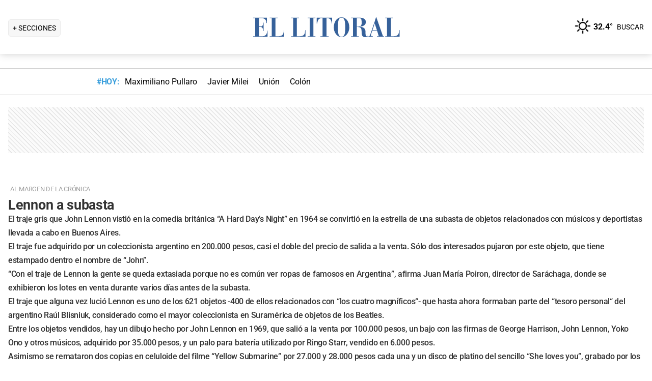

--- FILE ---
content_type: text/html; charset=utf-8
request_url: https://www.ellitoral.com/index.php/diarios/2013/04/18/opinion/OPIN-03.html
body_size: 37153
content:
<!DOCTYPE html><html lang="es"><head><meta charSet="utf-8" data-next-head=""/><meta name="viewport" content="width=device-width" data-next-head=""/><title data-next-head="">Edición impresa del 18/04/2013 |     : : El Litoral - Noticias - Santa Fe - Argentina - ellitoral.com : :</title><script type="application/ld+json" data-next-head="">{"@context":"https://schema.org","@type":"Organization","name":"Diario El Litoral","url":"https://www.ellitoral.com","logo":{"@type":"ImageObject","url":"https://www.ellitoral.com/img/header_logoellitoral.svg","width":439,"height":60},"sameAs":["https://www.facebook.com/ellitoralcom","https://instagram.com/ellitoral","https://twitter.com/ellitoral","https://plus.google.com/+EllitoralArgentina"]}</script><meta http-equiv="refresh" content="600" data-next-head=""/><meta name="og:url" property="og:url" content="https://www.ellitoral.com" data-next-head=""/><meta name="og:type" property="og:type" content="article" data-next-head=""/><meta name="og:title" property="og:title" content="Edición impresa del 18/04/2013 |     : : El Litoral - Noticias - Santa Fe - Argentina - ellitoral.com : :" data-next-head=""/><meta name="og:description" property="og:description" content="Noticias de Santa Fe, Argentina y El Mundo. El Litoral de Santa Fe. Noticias actualizadas las 24 horas." data-next-head=""/><meta name="Copyright" content="2023 - El Litoral" data-next-head=""/><meta name="ROBOTS" content="all" data-next-head=""/><meta name="robots" content="max-image-preview:large" data-next-head=""/><meta name="distribution" content="global" data-next-head=""/><meta name="rating" content="general" data-next-head=""/><meta name="language" content="es_AR" data-next-head=""/><meta http-equiv="content-language" content="es_AR" data-next-head=""/><meta name="classification" content="noticias, informaciÃ³n, videos, diario, newspaper, podcasts" data-next-head=""/><meta name="Googlebot" content="all" data-next-head=""/><meta name="title" content="Edición impresa del 18/04/2013 | " data-next-head=""/><meta name="description" content=",Edición,impresa,del,18/04/2013,|,,,, - Diario El Litoral - ellitoral.com. Noticias hoy actualizadas las 24hs." data-next-head=""/><meta name="theme-color" content="#36619a" data-next-head=""/><meta http-equiv="Content-Type" content="text/html; charset=iso-8859-1" data-next-head=""/><link rel="canonical" href="https://www.ellitoral.com" data-next-head=""/><link rel="preload" href="https://fonts.gstatic.com/s/roboto/v29/KFOmCnqEu92Fr1Mu4mxK.woff2" as="font" type="font/woff2" crossorigin="anonymous"/><link rel="preload" href="https://fonts.gstatic.com/s/roboto/v29/KFOlCnqEu92Fr1MmWUlfBBc4.woff2" as="font" type="font/woff2" crossorigin="anonymous"/><link rel="preload" href="https://fonts.gstatic.com/s/roboto/v29/KFOlCnqEu92Fr1MmEU9fBBc4.woff2" as="font" type="font/woff2" crossorigin="anonymous"/><link rel="preload" href="https://fonts.gstatic.com/s/roboto/v47/KFO7CnqEu92Fr1ME7kSn66aGLdTylUAMa3yUBA.woff2" as="font" type="font/woff2" crossorigin="anonymous"/><link rel="preload" href="https://fonts.gstatic.com/s/roboto/v47/KFO7CnqEu92Fr1ME7kSn66aGLdTylUAMa3yUBA.woff2" as="font" type="font/woff2" crossorigin="anonymous"/><style type="text/css">@font-face {font-family:Roboto;font-style:normal;font-weight:400;src:url(/cf-fonts/s/roboto/5.0.11/cyrillic/400/normal.woff2);unicode-range:U+0301,U+0400-045F,U+0490-0491,U+04B0-04B1,U+2116;font-display:swap;}@font-face {font-family:Roboto;font-style:normal;font-weight:400;src:url(/cf-fonts/s/roboto/5.0.11/greek-ext/400/normal.woff2);unicode-range:U+1F00-1FFF;font-display:swap;}@font-face {font-family:Roboto;font-style:normal;font-weight:400;src:url(/cf-fonts/s/roboto/5.0.11/latin/400/normal.woff2);unicode-range:U+0000-00FF,U+0131,U+0152-0153,U+02BB-02BC,U+02C6,U+02DA,U+02DC,U+0304,U+0308,U+0329,U+2000-206F,U+2074,U+20AC,U+2122,U+2191,U+2193,U+2212,U+2215,U+FEFF,U+FFFD;font-display:swap;}@font-face {font-family:Roboto;font-style:normal;font-weight:400;src:url(/cf-fonts/s/roboto/5.0.11/latin-ext/400/normal.woff2);unicode-range:U+0100-02AF,U+0304,U+0308,U+0329,U+1E00-1E9F,U+1EF2-1EFF,U+2020,U+20A0-20AB,U+20AD-20CF,U+2113,U+2C60-2C7F,U+A720-A7FF;font-display:swap;}@font-face {font-family:Roboto;font-style:normal;font-weight:400;src:url(/cf-fonts/s/roboto/5.0.11/vietnamese/400/normal.woff2);unicode-range:U+0102-0103,U+0110-0111,U+0128-0129,U+0168-0169,U+01A0-01A1,U+01AF-01B0,U+0300-0301,U+0303-0304,U+0308-0309,U+0323,U+0329,U+1EA0-1EF9,U+20AB;font-display:swap;}@font-face {font-family:Roboto;font-style:normal;font-weight:400;src:url(/cf-fonts/s/roboto/5.0.11/cyrillic-ext/400/normal.woff2);unicode-range:U+0460-052F,U+1C80-1C88,U+20B4,U+2DE0-2DFF,U+A640-A69F,U+FE2E-FE2F;font-display:swap;}@font-face {font-family:Roboto;font-style:normal;font-weight:400;src:url(/cf-fonts/s/roboto/5.0.11/greek/400/normal.woff2);unicode-range:U+0370-03FF;font-display:swap;}@font-face {font-family:Roboto;font-style:normal;font-weight:500;src:url(/cf-fonts/s/roboto/5.0.11/latin-ext/500/normal.woff2);unicode-range:U+0100-02AF,U+0304,U+0308,U+0329,U+1E00-1E9F,U+1EF2-1EFF,U+2020,U+20A0-20AB,U+20AD-20CF,U+2113,U+2C60-2C7F,U+A720-A7FF;font-display:swap;}@font-face {font-family:Roboto;font-style:normal;font-weight:500;src:url(/cf-fonts/s/roboto/5.0.11/cyrillic/500/normal.woff2);unicode-range:U+0301,U+0400-045F,U+0490-0491,U+04B0-04B1,U+2116;font-display:swap;}@font-face {font-family:Roboto;font-style:normal;font-weight:500;src:url(/cf-fonts/s/roboto/5.0.11/greek/500/normal.woff2);unicode-range:U+0370-03FF;font-display:swap;}@font-face {font-family:Roboto;font-style:normal;font-weight:500;src:url(/cf-fonts/s/roboto/5.0.11/vietnamese/500/normal.woff2);unicode-range:U+0102-0103,U+0110-0111,U+0128-0129,U+0168-0169,U+01A0-01A1,U+01AF-01B0,U+0300-0301,U+0303-0304,U+0308-0309,U+0323,U+0329,U+1EA0-1EF9,U+20AB;font-display:swap;}@font-face {font-family:Roboto;font-style:normal;font-weight:500;src:url(/cf-fonts/s/roboto/5.0.11/cyrillic-ext/500/normal.woff2);unicode-range:U+0460-052F,U+1C80-1C88,U+20B4,U+2DE0-2DFF,U+A640-A69F,U+FE2E-FE2F;font-display:swap;}@font-face {font-family:Roboto;font-style:normal;font-weight:500;src:url(/cf-fonts/s/roboto/5.0.11/greek-ext/500/normal.woff2);unicode-range:U+1F00-1FFF;font-display:swap;}@font-face {font-family:Roboto;font-style:normal;font-weight:500;src:url(/cf-fonts/s/roboto/5.0.11/latin/500/normal.woff2);unicode-range:U+0000-00FF,U+0131,U+0152-0153,U+02BB-02BC,U+02C6,U+02DA,U+02DC,U+0304,U+0308,U+0329,U+2000-206F,U+2074,U+20AC,U+2122,U+2191,U+2193,U+2212,U+2215,U+FEFF,U+FFFD;font-display:swap;}@font-face {font-family:Roboto;font-style:normal;font-weight:700;src:url(/cf-fonts/s/roboto/5.0.11/greek-ext/700/normal.woff2);unicode-range:U+1F00-1FFF;font-display:swap;}@font-face {font-family:Roboto;font-style:normal;font-weight:700;src:url(/cf-fonts/s/roboto/5.0.11/cyrillic/700/normal.woff2);unicode-range:U+0301,U+0400-045F,U+0490-0491,U+04B0-04B1,U+2116;font-display:swap;}@font-face {font-family:Roboto;font-style:normal;font-weight:700;src:url(/cf-fonts/s/roboto/5.0.11/greek/700/normal.woff2);unicode-range:U+0370-03FF;font-display:swap;}@font-face {font-family:Roboto;font-style:normal;font-weight:700;src:url(/cf-fonts/s/roboto/5.0.11/latin/700/normal.woff2);unicode-range:U+0000-00FF,U+0131,U+0152-0153,U+02BB-02BC,U+02C6,U+02DA,U+02DC,U+0304,U+0308,U+0329,U+2000-206F,U+2074,U+20AC,U+2122,U+2191,U+2193,U+2212,U+2215,U+FEFF,U+FFFD;font-display:swap;}@font-face {font-family:Roboto;font-style:normal;font-weight:700;src:url(/cf-fonts/s/roboto/5.0.11/cyrillic-ext/700/normal.woff2);unicode-range:U+0460-052F,U+1C80-1C88,U+20B4,U+2DE0-2DFF,U+A640-A69F,U+FE2E-FE2F;font-display:swap;}@font-face {font-family:Roboto;font-style:normal;font-weight:700;src:url(/cf-fonts/s/roboto/5.0.11/latin-ext/700/normal.woff2);unicode-range:U+0100-02AF,U+0304,U+0308,U+0329,U+1E00-1E9F,U+1EF2-1EFF,U+2020,U+20A0-20AB,U+20AD-20CF,U+2113,U+2C60-2C7F,U+A720-A7FF;font-display:swap;}@font-face {font-family:Roboto;font-style:normal;font-weight:700;src:url(/cf-fonts/s/roboto/5.0.11/vietnamese/700/normal.woff2);unicode-range:U+0102-0103,U+0110-0111,U+0128-0129,U+0168-0169,U+01A0-01A1,U+01AF-01B0,U+0300-0301,U+0303-0304,U+0308-0309,U+0323,U+0329,U+1EA0-1EF9,U+20AB;font-display:swap;}@font-face {font-family:Roboto;font-style:normal;font-weight:900;src:url(/cf-fonts/s/roboto/5.0.11/latin/900/normal.woff2);unicode-range:U+0000-00FF,U+0131,U+0152-0153,U+02BB-02BC,U+02C6,U+02DA,U+02DC,U+0304,U+0308,U+0329,U+2000-206F,U+2074,U+20AC,U+2122,U+2191,U+2193,U+2212,U+2215,U+FEFF,U+FFFD;font-display:swap;}@font-face {font-family:Roboto;font-style:normal;font-weight:900;src:url(/cf-fonts/s/roboto/5.0.11/greek-ext/900/normal.woff2);unicode-range:U+1F00-1FFF;font-display:swap;}@font-face {font-family:Roboto;font-style:normal;font-weight:900;src:url(/cf-fonts/s/roboto/5.0.11/latin-ext/900/normal.woff2);unicode-range:U+0100-02AF,U+0304,U+0308,U+0329,U+1E00-1E9F,U+1EF2-1EFF,U+2020,U+20A0-20AB,U+20AD-20CF,U+2113,U+2C60-2C7F,U+A720-A7FF;font-display:swap;}@font-face {font-family:Roboto;font-style:normal;font-weight:900;src:url(/cf-fonts/s/roboto/5.0.11/cyrillic/900/normal.woff2);unicode-range:U+0301,U+0400-045F,U+0490-0491,U+04B0-04B1,U+2116;font-display:swap;}@font-face {font-family:Roboto;font-style:normal;font-weight:900;src:url(/cf-fonts/s/roboto/5.0.11/cyrillic-ext/900/normal.woff2);unicode-range:U+0460-052F,U+1C80-1C88,U+20B4,U+2DE0-2DFF,U+A640-A69F,U+FE2E-FE2F;font-display:swap;}@font-face {font-family:Roboto;font-style:normal;font-weight:900;src:url(/cf-fonts/s/roboto/5.0.11/vietnamese/900/normal.woff2);unicode-range:U+0102-0103,U+0110-0111,U+0128-0129,U+0168-0169,U+01A0-01A1,U+01AF-01B0,U+0300-0301,U+0303-0304,U+0308-0309,U+0323,U+0329,U+1EA0-1EF9,U+20AB;font-display:swap;}@font-face {font-family:Roboto;font-style:normal;font-weight:900;src:url(/cf-fonts/s/roboto/5.0.11/greek/900/normal.woff2);unicode-range:U+0370-03FF;font-display:swap;}</style><link rel="preconnect" href="https://securepubads.g.doubleclick.net"/><link rel="preconnect" href="https://assets.hearstapps.com"/><link rel="preconnect" href="https://cdn.onesignal.com"/><link rel="preconnect" href="https://cdn.jsdelivr.net"/><link rel="preconnect" href="https://wwww.google.com.ar"/><link rel="preconnect" href="https://wwww.googletagmanager.com"/><link rel="dns-prefetch" href="https://securepubads.g.doubleclick.net"/><link rel="dns-prefetch" href="https://assets.hearstapps.com"/><link rel="dns-prefetch" href="https://cdn.onesignal.com"/><link rel="dns-prefetch" href="https://cdn.jsdelivr.net"/><link rel="dns-prefetch" href="https://wwww.google.com.ar"/><link rel="dns-prefetch" href="https://wwww.googletagmanager.com"/><meta name="Copyright" content="2022 - El Litoral"/><meta name="ROBOTS" content="all"/><meta property="fb:app_id" content="139920886050377"/><meta property="fb:pages" content="136275719722184"/><link rel="shortcut icon" href="/favicon.ico"/><link rel="icon" href="/img/icons/pwa_144.png" sizes="144x144"/><link rel="icon" href="/img/icons/pwa_192.png" sizes="192x192"/><link rel="icon" href="/img/icons/pwa_128.png" sizes="128x128"/><link rel="apple-touch-icon-precomposed" href="/img/icons/apple-touch-icon-144-precomposed.png" sizes="144x144"/><link rel="apple-touch-icon-precomposed" href="/img/icons/apple-touch-icon-114-precomposed.png" sizes="114x114"/><link rel="apple-touch-icon-precomposed" href="/img/icons/apple-touch-icon-72-precomposed.png" sizes="72x72"/><link rel="apple-touch-icon-precomposed" href="/img/icons/apple-touch-icon-57-precomposed.png" sizes="57x57"/><script async="" id="google-tag" type="695c9dc5bdfb70dfe10a21d0-text/javascript">window.googletag = window.googletag || { cmd: [] }</script><script async="" type="695c9dc5bdfb70dfe10a21d0-text/javascript">
              (function(w,d,s,l,i){
                w[l]=w[l]||[];
                w[l].push({'gtm.start': new Date().getTime(),event:'gtm.js'});
                var f=d.getElementsByTagName(s)[0], 
                    j=d.createElement(s),
                    dl=l!='dataLayer'?'&l='+l:'';
                          
                j.async=true;
                j.src='https://www.googletagmanager.com/gtm.js?id='+i+dl;
                f.parentNode.insertBefore(j,f);
              })(window,document,'script','dataLayer','GTM-7BXZ');
            </script><link rel="preload" href="/_next/static/css/306c64fd3cb9c5f8.css" as="style"/><link rel="stylesheet" href="/_next/static/css/306c64fd3cb9c5f8.css" data-n-g=""/><link rel="preload" href="/_next/static/css/2f3df858c1d2c99b.css" as="style"/><link rel="stylesheet" href="/_next/static/css/2f3df858c1d2c99b.css" data-n-p=""/><link rel="preload" href="/_next/static/css/727973242bb33abd.css" as="style"/><link rel="stylesheet" href="/_next/static/css/727973242bb33abd.css"/><link rel="preload" href="/_next/static/css/200f53eca7722775.css" as="style"/><link rel="stylesheet" href="/_next/static/css/200f53eca7722775.css"/><noscript data-n-css=""></noscript><script defer="" nomodule="" src="/_next/static/chunks/polyfills-42372ed130431b0a.js" type="695c9dc5bdfb70dfe10a21d0-text/javascript"></script><script defer="" src="/_next/static/chunks/2783.2900c6cf5d0797b0.js" type="695c9dc5bdfb70dfe10a21d0-text/javascript"></script><script defer="" src="/_next/static/chunks/3509.24f814b02f1b4cab.js" type="695c9dc5bdfb70dfe10a21d0-text/javascript"></script><script src="/_next/static/chunks/webpack-b8f8e36cb6ab39e1.js" defer="" type="695c9dc5bdfb70dfe10a21d0-text/javascript"></script><script src="/_next/static/chunks/framework-f85f8da102d2e9df.js" defer="" type="695c9dc5bdfb70dfe10a21d0-text/javascript"></script><script src="/_next/static/chunks/main-79b4dab295cb6084.js" defer="" type="695c9dc5bdfb70dfe10a21d0-text/javascript"></script><script src="/_next/static/chunks/pages/_app-bd5f46ae7f9720fd.js" defer="" type="695c9dc5bdfb70dfe10a21d0-text/javascript"></script><script src="/_next/static/chunks/pages/%5B...match%5D-bc614534858b8de4.js" defer="" type="695c9dc5bdfb70dfe10a21d0-text/javascript"></script><script src="/_next/static/ellitoral-pgwrlr/_buildManifest.js" defer="" type="695c9dc5bdfb70dfe10a21d0-text/javascript"></script><script src="/_next/static/ellitoral-pgwrlr/_ssgManifest.js" defer="" type="695c9dc5bdfb70dfe10a21d0-text/javascript"></script></head><body><noscript><iframe src="https://www.googletagmanager.com/ns.html?id=GTM-7BXZ" height="0" width="0" style="display:none;visibility:hidden"></iframe></noscript><div id="__next"><div class="styles_header-container__6tzvq styles_visible__V7Kg6"><nav class="styles_header__KFwSH"><div class="styles_nav-bar-row__k3Hez styles_margin-header__w9JGf"><div class="styles_nav-bar-menu-container__Xx4Di"><div class="styles_nav-button__jM_oU"><div class="styles_menu-desktop__vW3fM">+ SECCIONES</div><picture style="width:100%"><img src="/img/navbarMenu.png" alt="menú" width="25" height="25" class="styles_menu-mobile__A1oUm" loading="lazy"/></picture></div></div><a href="/" class="styles_header-logo__ra1o_"><div class="styles_logo__Z9_Qh"><svg version="1.1" id="Capa_1" xmlns="http://www.w3.org/2000/svg" xmlns:xlink="http://www.w3.org/1999/xlink" width="308px" height="42px" viewBox="0 0 308 42" xml:space="preserve" fill="#36619A"><g><path fill-rule="evenodd" clip-rule="evenodd" d="M0,39.193h3.975V3.768H0V2.681h27.112v10.484h-1.083v-0.723           c0-4.7-3.255-8.674-8.679-8.674h-5.781v16.266h3.253c3.252,0,4.7-2.168,4.7-7.23v-0.362h1.083v16.632h-1.083v-1.086           c0-3.615-1.447-6.868-4.7-6.868h-3.253v18.074h6.868c7.953,0,9.036-7.229,9.036-10.12v-0.726h0.727v11.928H0V39.193z"></path><path fill-rule="evenodd" clip-rule="evenodd" d="M32.534,39.193h3.977V3.768h-3.977V2.681h15.547v1.087h-4.34           v35.426h5.783c8.316,0,10.484-4.339,10.484-10.846v-1.085h0.725v13.013h-28.2V39.193z"></path><path fill-rule="evenodd" clip-rule="evenodd" d="M74.472,39.191h3.975V3.768h-3.975V2.681h15.544v1.087h-4.337           v35.424h5.781c8.319,0,10.484-4.337,10.484-10.844v-1.085h0.725v13.013H74.472V39.191z"></path><polygon fill-rule="evenodd" clip-rule="evenodd" points="107.006,39.191 110.981,39.191 110.981,3.768            107.006,3.768 107.006,2.681 122.189,2.681 122.189,3.768 118.213,3.768 118.213,39.191 122.189,39.191 122.189,40.275            107.006,40.275  "></polygon><path fill-rule="evenodd" clip-rule="evenodd" d="M131.948,39.191h4.341V3.768h-1.808           c-6.508,0-7.954,4.696-8.677,10.482h-1.084V2.681h30.366V14.25h-0.722c-0.724-5.786-2.17-10.482-8.678-10.482h-1.809v35.424h4.339           v1.084h-16.269V39.191z"></path><path fill-rule="evenodd" clip-rule="evenodd" d="M173.525,1.959c9.035,0,15.182,9.037,15.182,19.521           C189.068,31.602,181.836,41,173.525,41v-0.725c5.781,0,7.227-5.421,7.227-18.795c0-16.994-3.615-18.8-7.227-18.8V1.959z           M173.525,41c-8.678,0-15.549-9.398-15.188-19.52c0-10.484,6.145-19.521,15.188-19.521v0.722c-3.617,0-7.232,1.806-7.232,18.8           c0,13.374,1.447,18.795,7.232,18.795V41z"></path><path fill-rule="evenodd" clip-rule="evenodd" d="M208.229,2.681c5.422,0,13.016,1.45,13.016,8.678           c0,6.507-6.512,8.675-11.572,9.036v0.362c7.232,0.362,10.846,3.616,10.846,9.398c0,8.316,0.727,9.036,2.535,9.036           c0.721,0,1.441-0.359,1.803-0.72l0.363,0.72c-1.811,1.447-3.975,1.809-5.781,1.809c-5.063,0-6.51-3.975-6.51-9.76           c0-7.23-1.449-9.4-4.699-9.76v-1.447c3.975-0.724,5.059-3.253,4.699-9.038c0-6.145-1.449-7.229-4.699-7.229V2.681z M192.322,39.191           h3.617V3.768h-3.617V2.681h14.824c0.357,0,0.723,0,1.082,0v1.087c-0.359,0-0.725,0-1.082,0h-3.619v16.627h2.891           c0.729-0.361,1.451-0.361,1.811-0.361v1.447c-0.725-0.361-1.443-0.361-2.168-0.361h-2.533v18.072h3.977v1.084h-15.182V39.191z"></path><path fill-rule="evenodd" clip-rule="evenodd" d="M238.594,10.272l2.529-8.313h0.727l13.016,37.232h2.166v1.084           h-14.1v-1.084h3.615l-3.25-10.844h-4.703v-1.085h4.338l-4.338-13.376l0,0V10.272z M226.305,39.191h0.361           c1.807,0,2.891-1.444,3.254-3.251l8.674-25.668v3.614l-4.338,13.376h4.338v1.085h-4.701l-2.529,7.23c0,0.723,0,1.085,0,1.81           c0,1.804,1.086,1.804,2.17,1.804h1.447v1.084h-8.676V39.191z"></path><path fill-rule="evenodd" clip-rule="evenodd" d="M259.201,39.191h3.613V3.768h-3.613V2.681h15.547v1.087h-4.34           v35.424h5.424c8.676,0,10.48-4.337,10.48-10.844v-1.085h1.088v13.013h-28.199V39.191z"></path></g></svg></div></a><div class="styles_nav-bar__FjITt"><a href="/busqueda#gsc.tab=0" class="styles_header-link__zr4bX"><span>BUSCAR</span></a></div></div></nav></div><div class="styles_nav-bar-tdh__tr5Gv"><div class="styles_margin-header__w9JGf"><div class="styles_content-parent__1vurQ"><h2 class="styles_tag-title__bhs1e">#HOY: </h2><div class="styles_horizontal-scroll-wrapper__6kr6G"><div class="styles_content-li__oBYvr"><a href="/tags/maximiliano-pullaro"><span>Maximiliano Pullaro</span></a></div><div class="styles_content-li__oBYvr"><a href="/tags/javier-milei"><span>Javier Milei</span></a></div><div class="styles_content-li__oBYvr"><a href="/um/tatengue"><span>Unión</span></a></div><div class="styles_content-li__oBYvr"><a href="/um/sabalera"><span>Colón</span></a></div></div></div></div></div><div><div class="_4fDct &#x27;aaa&#x27;"><div class="_CiAYd PUBLISHED _TMt4g"><div class="_-HcIt CONTAINER-WRAPPER"><div class="_dFbV4 WIDGET-BOX"><!--$--><div class="parent-banner ad-slot-background"><div class="ad-slot ad-slot-horizontal_chico" id="horizontal1" data-adtype="horizontal_chico" data-lazyload="0" data-autorefresh="0"></div></div><!--/$--></div></div><div class="_-HcIt CONTAINER-WRAPPER"><div class="_dFbV4 WIDGET-BOX"><!--$--><div><div id="opin-03">
<div class="story">
<p class="x-texto-volanta">al mArgen de la cr&oacute;nica</p>
</div>
<div class="story">
<p class="x-texto-titulo2">Lennon a subasta</p>
</div>
<div class="story">
<p class="x-opi-txt-capitular">El traje gris que John Lennon visti&oacute; en la comedia brit&aacute;nica &ldquo;A Hard Day&rsquo;s Night&rdquo; en 1964 se convirti&oacute; en la estrella de una subasta de objetos relacionados con m&uacute;sicos y deportistas llevada a cabo en Buenos Aires.</p>
<p class="x-texto">El traje fue adquirido por un coleccionista argentino en 200.000 pesos, casi el doble del precio de salida a la venta. S&oacute;lo dos interesados pujaron por este objeto, que tiene estampado dentro el nombre de &ldquo;John&rdquo;.</p>
<p class="x-texto">&ldquo;Con el traje de Lennon la gente se queda extasiada porque no es com&uacute;n ver ropas de famosos en Argentina&rdquo;, afirma Juan Mar&iacute;a Poiron, director de Sar&aacute;chaga, donde se exhibieron los lotes en venta durante varios d&iacute;as antes de la subasta.</p>
<p class="x-texto">El traje que alguna vez luci&oacute; Lennon es uno de los 621 objetos -400 de ellos relacionados con &ldquo;los cuatro magn&iacute;ficos&ldquo;- que hasta ahora formaban parte del &ldquo;tesoro personal&ldquo; del argentino Ra&uacute;l Blisniuk, considerado como el mayor coleccionista en Suram&eacute;rica de objetos de los Beatles.</p>
<p class="x-texto">Entre los objetos vendidos, hay un dibujo hecho por John Lennon en 1969, que sali&oacute; a la venta por 100.000 pesos, un bajo con las firmas de George Harrison, John Lennon, Yoko Ono y otros m&uacute;sicos, adquirido por 35.000 pesos, y un palo para bater&iacute;a utilizado por Ringo Starr, vendido en 6.000 pesos.</p>
<p class="x-texto">Asimismo se remataron dos copias en celuloide del filme &ldquo;Yellow Submarine&rdquo; por 27.000 y 28.000 pesos cada una y un disco de platino del sencillo &ldquo;She loves you&rdquo;, grabado por los Beatles en 1963, por 22.000 pesos.</p>
<p class="x-texto">Un empresario chileno se llev&oacute; las portadas de los discos &ldquo;Help&ldquo; y &ldquo;&Aacute;lbum Blanco&rdquo; con las firmas de los Beatles por 45.000 y 39.000 pesos, respectivamente.</p>
<p class="x-texto">Adem&aacute;s de los objetos relacionados con los cuatro de Liverpool, hay una guitarra Fender Squier, con las firmas de los cinco miembros de los Rolling Stones, adquirida en 61.000 pesos; y productos relacionados con otros artistas como Frank Zappa, Michael Jackson, Pink Floyd, y tambi&eacute;n con deportistas como Muhamed Al&iacute;, entre otros.</p>
</div>
</div></div><!--/$--></div></div><div class="_-HcIt CONTAINER-WRAPPER"><div class="_dFbV4 WIDGET-BOX"><!--$--><div><ED-ANT /></div><!--/$--></div></div><div class="_-HcIt CONTAINER-WRAPPER"><div class="_dFbV4 WIDGET-BOX"><!--$--><div><style>
.story,p,div {
    margin: 0;
    padding: 0
}

div.image,div.el-litoral-foto {
    width: 97%;
    padding: 5px 0 5px 5px;
    overflow: hidden;
    background: #fbfbfb;
    clear: both
}

p.x-foto-texto {
    width: auto;
    padding: 5px;
    font-size: 14px;
    color: #000;
    margin-top: 0
}

.tablas-caja {
    line-height: 16px;
    border: 1px solid #ccc;
    padding: 6px;
    margin: 10px 0
}

p.tablas-chapa {
    width: 99%;
    background-color: #98d3d4;
    padding: 4px;
    color: #fff;
    font-weight: 700;
    margin-bottom: 10px
}

p.x-dxt-tabla-tit {
    margin: 6px 0;
    border-bottom: 1px solid #98d3d4;
    color: #666
}

p.x-dxt-tabla-txt {
    margin-bottom: 7px
}

p.x-foto-credito,.aa-epigrafe-credito {
    font-size: 12px;
    line-height: 16px;
    color: #999;
    padding: 0 5px;
    margin-bottom: 35px
}

p.x-col-seccion {
    color: #369;
    font-weight: 700;
    font-size: 14px
}

p.x-sans-1 {
    font-size: 12px;
    color: #666;
    line-height: 16px;
    clear: both;
    padding: 5px 0
}

p.x-sans-numero,p.x-balcon-tit {
    font-size: 22px;
    vertical-align: top;
    font-weight: 700;
    margin-bottom: 3px;
    clear: both
}

p.x-balcon-tit2 {
    font-family: Arial,Helvetica,sans-serif;
    font-size: 16px;
    font-weight: 700;
    color: #999;
    margin-bottom: 0;
    float: left;
    margin-right: 5px
}

p.x-relacionada-titulo {
    color: #333;
    font-family: Georgia,Times,serif;
    font-size: 18px;
    font-weight: 700;
    clear: both;
    margin: 15px 0 7px;
    border-bottom: 2px solid #9ad5d6;
    padding-bottom: 5px
}

.titulo_derecha_1b {
    background-color: #fff;
    color: #000;
    font-size: 26px;
    padding: 10px 0;
    width: 97%;
    border-bottom: 1px solid #ccc;
    text-align: left;
    margin-bottom: 5px;
    margin-top: 25px
}

p.x-sans-titulo,p.x-sans-titulo2,p.x-sans-titulo3,p.x-sans-titulo4,titulo {
    font-size: 14px;
    margin-top: 10px;
    font-weight: 700;
    margin-bottom: 3px;
    margin-right: 5px
}

.x-dxt-tit2 {
    font-size: 14px;
    margin-top: 10px;
    font-weight: 700;
    margin-bottom: 3px;
    margin-top: 0;
    margin-right: 5px;
    float: left
}

p.x-texto,p.x-opi-txt-capitular,p.texto,p.texto-1,p.texto-capitular,p.x-sans-1,p.x-SANS-titulo {
    font-size: 16px;
    line-height: 27px;
    color: #333
}

p.texto-capitular:first-letter {
    font: normal 72px/54px 'TheSans','Arial';
    padding: 9px 10px 0!important;
    margin: 0 5px 0 0;
    float: left;
    text-align: center;
    color: #216497;
    background-image: url(/img/bg_capitular.jpg);
    background-repeat: no-repeat
}

p.texto-bold {
    font-weight: 700;
    color: #666
}

p.x-texto-copete {
    font-size: 14px;
    line-height: 18px;
    color: #666;
    font-weight: 400;
    padding: 5px 15px 20px 4px;
    width: 97%;
    margin-top: 0
}

p.x-texto-firma {
    font-weight: 700;
    font-size: 18px;
    margin-bottom: 0;
    margin-top: 30px
}

p.x-resaltado-txt {
    font-family: Georgia,times new roman,Times,serif;
    font-size: 16px;
    font-style: italic;
    margin-top: 20px;
    color: #999
}

p.x-resaltado-firma,p.aa-firma-01-nombre-corresponsal-redaccion {
    font-size: 14px;
    color: #999;
    margin-top: 5px;
    font-weight: 700;
    clear: both
}

p.x-texto-firma-mail,p.x-resaltado-firma2,p.aa-firma-02-e-mail {
    font-size: 14px;
    margin-top: 20px;
    color: #666;
    margin: 5px 0 10px
}

p.x-texto-subtitulo {
    font-family: Georgia,Times,serif;
    font-weight: 700;
    font-size: 18px;
    margin-bottom: 10px;
    margin-top: 40px
}

p.x-texto-titulo1,p.x-texto-titulo2,p.cl-np-especial-titulo-54-pts-blanco,h1.x-texto-titulo2,p.titulo {
    font-size: 27px;
    line-height: 28px;
    color: #333;
    font-weight: 700;
    margin-top: 10px
}

h1.x-texto-titulo2,h2.x-texto-titulo1,h1.x-texto-titulo1 {
    width: auto;
    padding: 0 15px 0 4px;
    margin-top: -7px
}

li.x-sans-1-vi-eta,ul,menu,dir,li.x-texto-copete-vi-eta {
    color: #242424;
    list-style: none
}

p.x-sans-1-vi-eta {
    clear: both;
    margin-top: 15px
}

a.x-texto-titulo1 {
    font-family: Arial,Helvetica,sans-serif;
    font-size: 27px;
    font-weight: 700;
    margin-top: 3px;
    line-height: 30px;
    color: #333
}

p.x-texto-volanta,p.x-texto-volanta-seguimiento {
    text-transform: uppercase;
    background-color: #fff;
    font-size: 13px;
    padding: 15px 4px 0;
    color: #9e9e9e;
    font-weight: 400
}

p.x-texto-seccion {
    font-size: 2em;
    color: #60c6f2;
    padding-bottom: 10px;
    padding-top: 10px;
    margin-bottom: 10px;
    margin-left: 4px;
    margin-top: 40px;
    border-bottom: 1px solid #f4f4f4
}

.subtitulo_link {
    font-family: Arial,Helvetica,sans-serif;
    font-size: 12px;
    color: #737a7f;
    line-height: 16px;
    text-decoration: none
}

a.subtitulo_link {
    text-decoration: underline
}

.subtitulo_copete {
    font-family: Arial,Helvetica,sans-serif;
    font-size: 12px;
    color: #666;
    line-height: 16px;
    text-decoration: none
}

.fecha_ranking {
    font-family: Arial,Helvetica,sans-serif;
    font-size: 11px;
    color: #666;
    line-height: 16px;
    text-decoration: none
}

.edimpresa_contenedorsecciones {
    height: 22px;
    background-color: #e3ecf0;
    border: 1px solid #ccc;
    margin-bottom: 20px;
    margin-top: 20px
}

.edi_volantanotas_new {
    font: 12px Arial,Helvetica,sans-serif;
    color: #216497;
    padding-bottom: 1px;
    text-transform: uppercase
}

.edi_titulonotas_new {
    font-size: 19px;
    line-height: 28px;
    color: #333;
    letter-spacing: -.02em;
    text-decoration: none;
    margin: 1px 0 40px 0;
    font-weight: 400
}

.edimpresa_txtsecciones_new {
    font-size: 2em;
    color: #60c6f2;
    padding-bottom: 3px;
    padding-top: 10px;
    margin-bottom: 10px;
    font-weight: 400;
    border-bottom: 1px solid #ccc
}

p.x-texto-seccion1 {
    font: 12px Arial,Helvetica,sans-serif;
    margin-bottom: 3px;
    color: #666
}

.edi_titulo_barra {
    font: 700 18px Arial,Helvetica,sans-serif;
    color: #333;
    line-height: 22px;
    text-decoration: none;
    margin: 10px 0
}

.edi_volanta_barra {
    font-size: 11px;
    color: #333;
    padding: 0;
    font: 10px Verdana,Arial,Helvetica,sans-serif;
    color: #666;
    margin: 10px 0 0
}

.periodismohome_contenedor .edi_titulo_barra {
    font: 12px Arial,Helvetica,sans-serif;
    margin: 0 10px 10px;
    border-bottom: 1px solid #dfdfdf;
    padding-bottom: 5px
}

.periodismohome_contenedor .edi_volanta_barra {
    font: 11px Arial,Helvetica,sans-serif;
    margin: 5px 0 0 10px
}

.periodismo_menuhome .edi_volanta_barra {
    float: left;
    margin: 5px 0 0 20px;
    font: 12px Arial,Helvetica,sans-serif
}

.periodismo_menuhome .edi_titulo_barra {
    float: left;
    border-bottom: 1px solid #dfdfdf;
    margin: 0 0 5px 10px;
    width: 270px;
    padding: 0 0 5px 10px
}

.periodismo_menuhome .edi_titulo_barra a {
    padding: 0!important
}

.edi_copete_barra {
    font: 11px Verdana,Arial,Helvetica,sans-serif;
    color: #666;
    margin: 1px 0 15px
}

.edi_seccion_barra {
    font: 18px Arial,Helvetica,sans-serif;
    font-weight: 700;
    color: #126497;
    padding: 0 0 3px
}

#barra_opinion {
    clear: both;
    height: auto
}

#barra_opinion .edi_volanta_barra {
    font: 11px Arial,Helvetica,sans-serif;
    color: #666;
    padding-bottom: 6px;
    text-transform: uppercase
}

#barra_opinion .edi_titulo_barra {
    font: 700 18px Arial,Helvetica,sans-serif;
    color: #333;
    line-height: 20px
}

#barra_opinion .edi_titulo_barra a {
    padding: 0!important
}

#barra_opinion .edi_firma_barra {
    font: 12px Arial,Helvetica,sans-serif;
    color: #216497;
    margin: 0 0 3px;
    float: left
}

#barra_opinion .edi_seccion_barra {
    font: 10px Verdana,Arial,Helvetica,sans-serif;
    color: #666;
    margin: 15px 0 3px
}

#barra_opinion .edi_copete_barra {
    font: 11px Verdana,Arial,Helvetica,sans-serif;
    color: #666;
    margin: 1px 0 5px
}

#barra_opinion .separador {
    height: 10px;
    clear: both;
    border-bottom: 1px solid #f4f4f4;
    margin: 0 0 10px
}

#barra_suplementos {
    width: auto;
    border-bottom: 5px solid #333;
    border-bottom: 5px solid #333
}

#barra_suplementos .edi_copete_barra {
    font: 11px Verdana,Arial,Helvetica,sans-serif;
    color: #666;
    margin: 1px 0 0
}

#barra_suplementos .edi_seccion_barra {
    font: 18px Arial,Helvetica,sans-serif;
    font-weight: 700;
    color: #126497;
    padding: 0 0 3px
}

#barra_suplementos .separador {
    width: 290px;
    height: 8px;
    border-bottom: 1px solid;
    color: #ccc;
    margin-bottom: 10px
}

#barra_suplementos .ir_seccion {
    margin: 0;
    height: 20px;
    background-color: #333;
    float: right;
    margin-right: 8px;
    margin-top: 1px
}

.edi_seccionnotas_principal {
    font: 18px Arial,Helvetica,sans-serif;
    font-weight: 700;
    color: #126497;
    padding: 10px 0 0
}

.edi_otros_especiales {
    font: 12px Arial,Helvetica,sans-serif;
    color: #126497;
    font-weight: 700;
    padding: 5px 0
}

.edi_titulonotas_suplementos_verticales {
    font: 14px Arial,Helvetica,sans-serif;
    color: #666;
    text-decoration: none;
    font-weight: 700;
    margin: 3px 0 5px 5px
}

.edi_box_imagen_suplementos {
    width: 120px;
    height: 180px;
    float: left;
    margin-left: 5px;
    clear: both
}

.box_titulo_suplementos_verticales {
    width: 170px;
    float: left;
    font: 14px Arial,Helvetica,sans-serif;
    color: #666;
    font-weight: 700;
    margin: 3px 0 5px 5px;
    float: left
}

.bloque_noticia_tapa {
    background-color: #f5f5f5
}

.bloque_noticia .image img {
    max-width: 100%
}

.bloquedi_completa {
    font-size: 13px;
    width: 300px;
    height: 35px;
    border-top: 1px solid #333;
    background-color: #f4f4f4;
    font-weight: 900
}

.bloquetapa_tapita {
    width: 150px;
    height: 210px;
    padding: 5px;
    float: left
}

.edi_seccion_barra {
    font: 16px Arial,Helvetica,sans-serif;
    font-weight: 700;
    color: #126497;
    padding: 5px 0 0
}

.bloquetapa_fecha {
    width: auto;
    font: 700 14px Arial,Helvetica,sans-serif;
    padding: 15px;
    color: #333;
    clear: both
}

li.odd {
    text-decoration: none;
    line-height: 9px;
    height: 30px
}

li.odd a:hover {
    text-decoration: underline
}

.contenedor_barra_edi_impresa {
    margin-top: 5px;
    padding: 10px 0 7px;
    border: 1px solid #ebebeb;
    border-radius: 5px
}

.edimpresa_home {
    background-color: #f4f4f4
}

.edimpresa_txtsecciones {
    font: 15px Arial,Helvetica,sans-serif;
    font-weight: 700;
    color: #333;
    letter-spacing: -1px
}

.edimpresa_txtsecciones_contenedor {
    border-bottom: 1px solid #b0c7da
}

.edi_titulonotas {
    font: 14px Arial,Helvetica,sans-serif;
    color: #333;
    text-decoration: none;
    line-height: 20px
}

.edi_volantanotas {
    font-family: arial;
    font-size: 9px;
    font-weight: 400;
    text-transform: uppercase;
    color: #737a7f;
    margin: 15px 0 0
}

a.edi_titulonotas:hover {
    text-decoration: underline
}

.bloque_secciones_ediimpresa {
    background-color: #fff;
    border: 1px solid #ebebeb;
    border-radius: 5px
}

.bloque_secciones_ediimpresa_titulo {
    font: 16px Arial,Helvetica,sans-serif;
    color: #216497;
    font-weight: 700;
    padding: 11px 8px 8px;
    background-color: #ebebeb
}

.breves_intro,.breves_titulo {
    color: #fb8227;
    font-weight: 700;
    float: left;
    margin-left: 5px
}

.destaca_impresa_barritas,.destaca_impresa,p.x-col-seccion,p.x-col-seccion,.titulo-rel {
    color: #fb8227;
    font-weight: 700;
    float: left;
    margin-left: 5px;
    text-transform: uppercase;
    margin-bottom: 10px
}

.edimp_subtitulos {
    font: 12px Arial,Helvetica,sans-serif;
    color: #666;
    font-weight: 700;
    line-height: 22px;
    list-style-image: url(/image/punto2.gif)
}

.edicontenedor {
    width: 465px;
    height: 50px;
    border-bottom: 1px solid #ccc;
    margin-bottom: 20px
}

.edicontenedor_iconos {
    width: 160px;
    height: 24px;
    float: right;
    margin-top: 12px
}

.edilink {
    font: 11px Arial,Helvetica,sans-serif;
    color: #666;
    line-height: 16px;
    text-decoration: none
}

a.edilink:hover {
    text-decoration: underline
}

.edi_titulogrande {
    font: 22px Arial,Helvetica,sans-serif;
    color: #333;
    font-weight: 700;
    line-height: 25px
}

.edi_titulogrande2 {
    color: #216497
}

.edi_titulochico {
    font: 12px Arial,Helvetica,sans-serif;
    color: #216497
}

.separa_notas {
    border-bottom: 1px solid #ccc;
    height: 10px;
    width: 97%;
    margin-top: 5px;
    margin-bottom: 10px
}

p.cl-la-semana-dia {
    font-size: 20px;
    color: #999;
    line-height: 26px;
    clear: both;
    font-weight: 700;
    margin-bottom: 0
}

.x-sans-3-negrita {
    font-size: 12px;
    color: #333;
    font-weight: 700
}

.cl-breves-02-titulo {
    font-weight: 700;
    font-size: 13px;
    margin-bottom: 0;
    margin-top: 30px
}

.x-sans-3 {
    clear: both
}

p.cl-microformato-02-numeralia {
    font-size: 22px;
    vertical-align: top;
    font-weight: 700;
    margin-bottom: 3px;
    clear: both
}

p.x-micro-seccion {
    font-weight: bolder;
    color: #333
}

p.x-micro-seccion-tit {
    color: #333
}

p.x-sans-titulo,p.x-sans-titulo2,p.x-sans-titulo3 {
    padding-right: 5px;
    font-size: 18px;
    font-family: Georgia,Times,serif;
    line-height: 27px;
    color: #333;
    margin-top: 20px
}

x-sans-1 {
    font-size: 12px;
    color: red;
    line-height: 16px;
    clear: both
}

p.cartelera-black {
    font-size: 13px;
    font-weight: 700;
    color: #333;
    line-height: 16px;
    clear: both
}

p.cartelera-black-gris {
    font-size: 12px;
    font-weight: 700;
    color: #999;
    line-height: 16px;
    clear: both
}

.x-dxt-tabla-tit {
    font-size: 12px;
    margin-top: 10px;
    font-weight: 700;
    margin-bottom: 3px;
    margin-top: 0;
    margin-right: 5px;
    clear: both
}

.x-dxt-tabla-txt {
    font-size: 12px;
    color: #666
}

.x-fotonot-cabezal {
    font-size: 14px;
    margin-top: 10px;
    font-weight: 700;
    margin-bottom: 3px;
    margin-right: 5px
}

.x-fotonot-titulo {
    font-size: 14px;
    margin-top: 10px;
    font-weight: 700;
    margin-bottom: 3px;
    margin-top: 0;
    margin-right: 5px;
    color: #666
}

.x-frase-nombre {
    font-size: 12px;
    margin-top: 20px;
    color: #666;
    font-weight: 700
}

.x-frase-nombre2 {
    font-size: 10px;
    margin-top: 20px;
    color: #999;
    margin-top: 0
}

.x-col-nombre {
    font-size: 12px;
    color: #666;
    font-weight: 700;
    margin-left: 5px;
    text-transform: uppercase
}

p.perfil-titulo,.titulo,p.etc-titulo,p.mascotas-titulo,p.flor-titulo,p.x02-titulo,p.x02-titulo-breve {
    font-size: 22px;
    font-weight: 700;
    line-height: 24px
}

.titulo {
    font-size: 32px;
    line-height: 100%;
    font-weight: 700;
    margin-top: 0
}

.perfil-subt {
    color: #fc3;
    font-weight: 700;
    font-size: 13px;
    margin-top: 30px
}

p.radar-subt,p.mascotas-subt {
    color: #999;
    font-weight: 700;
    font-size: 13px;
    margin-top: 30px
}

p.subtitulo,p.recuadro-titulo {
    color: #666;
    font-weight: 700;
    font-size: 13px;
    margin-top: 20px
}

p.bajada {
    font-size: 12px;
    line-height: 16px;
    margin-top: 10px;
    color: #666;
    margin-top: 0;
    padding: 10px 15px 10px 0
}

.bajada-firma {
    font-size: 11px;
    line-height: 16px;
    color: #999;
    margin-top: 0;
    text-align: right
}

.perfil-nombre {
    font-size: 18px;
    line-height: 22px;
    color: #666;
    font-weight: 700
}

.col-titulo {
    font-size: 14px;
    color: #990;
    font-weight: 700
}

.col-subt {
    font-size: 12px;
    color: #996;
    font-weight: 700
}

.umperson {
    color: #333;
    font-weight: 700;
    width: auto;
    height: 30px;
    background: url(/image/nosotros/circulo_nos.gif) left no-repeat;
    border-bottom: 1px solid #ccc
}

p.texto-1,p.texto-2 {
    font-size: 12px;
    padding: 5px 15px 0 0
}

p.x02-titulo-aldea {
    font-size: 22px;
    font-weight: 700;
    line-height: 24px;
    margin-bottom: 5px
}

p.x02-subtitulo-aldea {
    font-size: 12px;
    color: #666;
    font-weight: 700
}

p.x02-ef-volanta {
    font-size: 11px;
    text-transform: uppercase;
    margin-bottom: 3px;
    color: #737a7f;
    font-weight: 700
}

p.x02-ef-titulo {
    font-size: 14px;
    font-weight: 700;
    line-height: 18px;
    margin-bottom: 5px
}

p.destacado {
    font-size: 12px;
    margin-top: 20px;
    color: #999;
    font-style: italic
}

p.adem-s {
    color: #666
}

p.el-texto {
    font-size: 12px;
    margin-top: 20px;
    color: #999
}

p.el-firma {
    font-size: 12px;
    margin-top: 20px;
    color: #666;
    font-weight: 700
}

p.pie {
    padding: 5px;
    font-size: 11px;
    background-color: #f4f4f4;
    margin-top: 0;
    border-top: 0;
    width: 97%
}

p.x02-subtitulo-aldea p.x02-titulo-aldea {
}

span.texto-1-bold {
    font-size: 12px;
    font-weight: 700;
    line-height: 18px;
    margin-bottom: 5px;
    color: #333
}

span.x02-pie-bold {
    font-size: 11px;
    line-height: 16px;
    color: #999;
    margin-top: 0;
    text-align: right
}

p.x-micro-mail {
    font-size: 11px;
    color: #666;
    margin-top: 0
}

p.aa-notas-identificador {
    font-size: 12px;
    line-height: 18px;
    color: #093
}

.aa-microformato-03-entradilla-all-caps {
    font-size: 12px;
    line-height: 18px;
    color: #333;
    font-weight: 700
}

p.aa-texto-sans {
    clear: both
}

.edimpresa_contenedorsecciones {
    height: 22px;
    background-color: #e3ecf0;
    border: 1px solid #ccc;
    margin-bottom: 20px;
    margin-top: 20px
}

.edimpresa_txtsecciones {
    font: 14px Arial,Helvetica,sans-serif;
    font-weight: 700;
    color: #333
}

.titulo_secciones {
    font: 13px Arial,Helvetica,sans-serif;
    color: #124679;
    line-height: 18px;
    font-weight: 700
}

.edi_titulonotas {
    font: 12px Arial,Helvetica,sans-serif;
    color: #666;
    text-decoration: none;
    line-height: 20px
}

a.edi_titulonotas:hover {
    text-decoration: underline
}

.subrubro {
    font: 16px Arial,Helvetica,sans-serif;
    color: #333;
    font-weight: 700
}

.x-resaltado-txt,.x-resaltado-txt-cap {
    background: #fff url(/img/comillas.gif) no-repeat scroll 0 0;
    padding: 25px 0 25px 70px;
    color: #999;
    font-size: 18px;
    display: block;
    width: 80%;
    line-height: 24px
}

.dato-chapa-2 {
    font-size: 16px;
    font-weight: 700;
    border-bottom: 5px solid #f60;
    margin-bottom: 10px
}

.edimpresa h3.copete {
    font-size: 16px;
    line-height: 22px;
    color: #999;
    margin: 0 0 25px;
    font: Arial,Helvetica,sans-serif;
    font-weight: 400;
    min-height: 50px
}

.edimpresa h1.titulo {
    font-size: 38px;
    padding: 10px 0 9px;
    line-height: 100%;
    font-family: Arial,Helvetica,sans-serif;
    letter-spacing: -.04em;
    color: #333
}

.edimpresa h2.volanta {
    font-size: 12px;
    color: #00b8b8;
    margin-bottom: 5px;
    height: 15px
}

.edimpresa p.x-texto-firma p.x-texto-firma-mail {
    padding-right: 5px;
    font-size: 18px;
    font-family: Georgia,times new roman,Times,serif;
    line-height: 27px;
    color: #333
}

.todos_titulos .edi_volantanotas_new {
    font-size: 12px;
    color: #00b8b8;
    margin-bottom: 5px
}

.todos_titulos .edi_titulonotas_new {
    font-size: 15px;
    line-height: 20px;
    margin-top: 0;
    color: #000
}

div#nota_interior img.posload,div.el-litoral-foto img {
    max-width: 98%
}



hr{
    border: 1pxsolid#F4F4F4;margin-top: 10px;margin-bottom: 10px;
}.chiquita{
    font-family: Arial,
    Helvetica,
    sans-serif;font-size: 12px;margin-bottom: 3px;color: #216497;
}.subtitulo{
    font-size: 12px;color: #666;margin-top: 20px;
}.titulo,
.titulo1{
    font-size: 18px;color: #333;margin-top: 10px;font-weight: bold;margin-bottom: 10px;
}br{
    margin-bottom: -10px;
}

</style></div><!--/$--></div></div></div></div></div><div class="styles_footer-container__nIMPq"><a href="https://www.ellitoral.com/"><div class="styles_footer-logo__L8RMW"><div><svg version="1.1" id="Capa_1" xmlns="http://www.w3.org/2000/svg" xmlns:xlink="http://www.w3.org/1999/xlink" width="300px" height="32px" viewBox="0 0 308 42" xml:space="preserve" fill="#36619A"><g><path fill-rule="evenodd" clip-rule="evenodd" d="M0,39.193h3.975V3.768H0V2.681h27.112v10.484h-1.083v-0.723           c0-4.7-3.255-8.674-8.679-8.674h-5.781v16.266h3.253c3.252,0,4.7-2.168,4.7-7.23v-0.362h1.083v16.632h-1.083v-1.086           c0-3.615-1.447-6.868-4.7-6.868h-3.253v18.074h6.868c7.953,0,9.036-7.229,9.036-10.12v-0.726h0.727v11.928H0V39.193z"></path><path fill-rule="evenodd" clip-rule="evenodd" d="M32.534,39.193h3.977V3.768h-3.977V2.681h15.547v1.087h-4.34           v35.426h5.783c8.316,0,10.484-4.339,10.484-10.846v-1.085h0.725v13.013h-28.2V39.193z"></path><path fill-rule="evenodd" clip-rule="evenodd" d="M74.472,39.191h3.975V3.768h-3.975V2.681h15.544v1.087h-4.337           v35.424h5.781c8.319,0,10.484-4.337,10.484-10.844v-1.085h0.725v13.013H74.472V39.191z"></path><polygon fill-rule="evenodd" clip-rule="evenodd" points="107.006,39.191 110.981,39.191 110.981,3.768            107.006,3.768 107.006,2.681 122.189,2.681 122.189,3.768 118.213,3.768 118.213,39.191 122.189,39.191 122.189,40.275            107.006,40.275  "></polygon><path fill-rule="evenodd" clip-rule="evenodd" d="M131.948,39.191h4.341V3.768h-1.808           c-6.508,0-7.954,4.696-8.677,10.482h-1.084V2.681h30.366V14.25h-0.722c-0.724-5.786-2.17-10.482-8.678-10.482h-1.809v35.424h4.339           v1.084h-16.269V39.191z"></path><path fill-rule="evenodd" clip-rule="evenodd" d="M173.525,1.959c9.035,0,15.182,9.037,15.182,19.521           C189.068,31.602,181.836,41,173.525,41v-0.725c5.781,0,7.227-5.421,7.227-18.795c0-16.994-3.615-18.8-7.227-18.8V1.959z           M173.525,41c-8.678,0-15.549-9.398-15.188-19.52c0-10.484,6.145-19.521,15.188-19.521v0.722c-3.617,0-7.232,1.806-7.232,18.8           c0,13.374,1.447,18.795,7.232,18.795V41z"></path><path fill-rule="evenodd" clip-rule="evenodd" d="M208.229,2.681c5.422,0,13.016,1.45,13.016,8.678           c0,6.507-6.512,8.675-11.572,9.036v0.362c7.232,0.362,10.846,3.616,10.846,9.398c0,8.316,0.727,9.036,2.535,9.036           c0.721,0,1.441-0.359,1.803-0.72l0.363,0.72c-1.811,1.447-3.975,1.809-5.781,1.809c-5.063,0-6.51-3.975-6.51-9.76           c0-7.23-1.449-9.4-4.699-9.76v-1.447c3.975-0.724,5.059-3.253,4.699-9.038c0-6.145-1.449-7.229-4.699-7.229V2.681z M192.322,39.191           h3.617V3.768h-3.617V2.681h14.824c0.357,0,0.723,0,1.082,0v1.087c-0.359,0-0.725,0-1.082,0h-3.619v16.627h2.891           c0.729-0.361,1.451-0.361,1.811-0.361v1.447c-0.725-0.361-1.443-0.361-2.168-0.361h-2.533v18.072h3.977v1.084h-15.182V39.191z"></path><path fill-rule="evenodd" clip-rule="evenodd" d="M238.594,10.272l2.529-8.313h0.727l13.016,37.232h2.166v1.084           h-14.1v-1.084h3.615l-3.25-10.844h-4.703v-1.085h4.338l-4.338-13.376l0,0V10.272z M226.305,39.191h0.361           c1.807,0,2.891-1.444,3.254-3.251l8.674-25.668v3.614l-4.338,13.376h4.338v1.085h-4.701l-2.529,7.23c0,0.723,0,1.085,0,1.81           c0,1.804,1.086,1.804,2.17,1.804h1.447v1.084h-8.676V39.191z"></path><path fill-rule="evenodd" clip-rule="evenodd" d="M259.201,39.191h3.613V3.768h-3.613V2.681h15.547v1.087h-4.34           v35.424h5.424c8.676,0,10.48-4.337,10.48-10.844v-1.085h1.088v13.013h-28.199V39.191z"></path></g></svg></div></div></a><ul class="styles_footer-supplements__jIDgP"><li><div class="styles_footer-supplements-item__q5eiU"><a href="https://campolitoral.com.ar/" target="_blank" rel="noreferrer noopener">Campolitoral</a></div></li><li><div class="styles_footer-supplements-item__q5eiU"><a href="https://www.ellitoral.com/um/revista-nosotros" target="_blank" rel="noreferrer noopener">Revista Nosotros</a></div></li><li><div class="styles_footer-supplements-item__q5eiU"><a href="https://clasificados.ellitoral.com/" target="_blank" rel="noreferrer noopener">Clasificados</a></div></li><li><div class="styles_footer-supplements-item__q5eiU"><a href="https://www.cableydiario.com/" target="_blank" rel="noreferrer noopener">CYD Litoral</a></div></li><li><div class="styles_footer-supplements-item__q5eiU"><a href="https://www.ellitoral.com/el-litoral-podcasts" target="_blank" rel="noreferrer noopener">Podcasts</a></div></li><li><div class="styles_footer-supplements-item__q5eiU"><a href="https://www.miradorprovincial.com/" target="_blank" rel="noreferrer noopener">Mirador Provincial</a></div></li><li><div class="styles_footer-supplements-item__q5eiU"><a href="https://www.ellitoral.com/um/revista-vivimejorsf" target="_blank" rel="noreferrer noopener">VivíMejor SF</a></div></li><li><div class="styles_footer-supplements-item__q5eiU"><a href="https://puertonegocios.com/" target="_blank" rel="noreferrer noopener">Puerto Negocios</a></div></li><li><div class="styles_footer-supplements-item__q5eiU"><a href="https://notife.com/" target="_blank" rel="noreferrer noopener">Notife</a></div></li><li><div class="styles_footer-supplements-item__q5eiU"><a href="https://www.ellitoral.com/especiales/educacion-sf/estudiar-en-santa-fe" target="_blank" rel="noreferrer noopener">Educacion SF</a></div></li></ul><div class="styles_columns-links-container__JNxOS"><div></div><div class="styles_links-container__qwcLh"><div class="styles_footer-social__MQ7I4"><a href="https://www.facebook.com/ellitoralcom" target="_blank" rel="noreferrer noopener"><div class="styles_footer-social-link__kl6vl "><svg class="styles_icon__SwjvN styles_facebook-icon__rgk9J" aria-hidden="true" focusable="false" data-prefix="fab" data-icon="facebook-f" role="img" xmlns="http://www.w3.org/2000/svg" width="20" height="32" viewBox="0 0 320 512" alt="Facebook"><path fill="currentColor" d="M279.14 288l14.22-92.66h-88.91v-60.13c0-25.35 12.42-50.06 52.24-50.06h40.42V6.26S260.43 0 225.36 0c-73.22 0-121.08 44.38-121.08 124.72v70.62H22.89V288h81.39v224h100.17V288z"></path></svg></div></a><a href="https://twitter.com/ellitoral" target="_blank" rel="noreferrer noopener"><div class="styles_footer-social-link__kl6vl "><svg class="styles_icon__SwjvN styles_twitter-icon__WIM_Y" version="1.1" id="svg5" xmlns="http://www.w3.org/2000/svg" x="0px" y="0px" width="20" height="15" viewBox="0 0 1668.56 1221.19"><g id="layer1" transform="translate(52.390088,-25.058597)"><path id="path1009" d="M283.94,167.31l386.39,516.64L281.5,1104h87.51l340.42-367.76L984.48,1104h297.8L874.15,558.3l361.92-390.99 h-87.51l-313.51,338.7l-253.31-338.7H283.94z M412.63,231.77h136.81l604.13,807.76h-136.81L412.63,231.77z" fill="#ffffff"></path></g></svg></div></a><a href="https://api.whatsapp.com/send/?phone=543426310642&amp;text&amp;app_absent=0" target="_blank" rel="noreferrer noopener"><div class="styles_footer-social-link__kl6vl "><svg class="styles_icon__SwjvN " aria-hidden="true" focusable="false" data-prefix="fab" data-icon="whatsapp" role="img" xmlns="http://www.w3.org/2000/svg" width="20" height="23" viewBox="0 0 448 512"><path fill="currentColor" d="M380.9 97.1C339 55.1 283.2 32 223.9 32c-122.4 0-222 99.6-222 222 0 39.1 10.2 77.3 29.6 111L0 480l117.7-30.9c32.4 17.7 68.9 27 106.1 27h.1c122.3 0 224.1-99.6 224.1-222 0-59.3-25.2-115-67.1-157zm-157 341.6c-33.2 0-65.7-8.9-94-25.7l-6.7-4-69.8 18.3L72 359.2l-4.4-7c-18.5-29.4-28.2-63.3-28.2-98.2 0-101.7 82.8-184.5 184.6-184.5 49.3 0 95.6 19.2 130.4 54.1 34.8 34.9 56.2 81.2 56.1 130.5 0 101.8-84.9 184.6-186.6 184.6zm101.2-138.2c-5.5-2.8-32.8-16.2-37.9-18-5.1-1.9-8.8-2.8-12.5 2.8-3.7 5.6-14.3 18-17.6 21.8-3.2 3.7-6.5 4.2-12 1.4-32.6-16.3-54-29.1-75.5-66-5.7-9.8 5.7-9.1 16.3-30.3 1.8-3.7.9-6.9-.5-9.7-1.4-2.8-12.5-30.1-17.1-41.2-4.5-10.8-9.1-9.3-12.5-9.5-3.2-.2-6.9-.2-10.6-.2-3.7 0-9.7 1.4-14.8 6.9-5.1 5.6-19.4 19-19.4 46.3 0 27.3 19.9 53.7 22.6 57.4 2.8 3.7 39.1 59.7 94.8 83.8 35.2 15.2 49 16.5 66.6 13.9 10.7-1.6 32.8-13.4 37.4-26.4 4.6-13 4.6-24.1 3.2-26.4-1.3-2.5-5-3.9-10.5-6.6z"></path></svg></div></a><a href="https://youtube.com/ellitoralcom" target="_blank" rel="noreferrer noopener"><div class="styles_footer-social-link__kl6vl "><svg class="styles_icon__SwjvN " aria-hidden="true" focusable="false" data-prefix="fab" data-icon="youtube" role="img" xmlns="http://www.w3.org/2000/svg" width="20" height="18" viewBox="0 0 576 512"><path fill="currentColor" d="M549.655 124.083c-6.281-23.65-24.787-42.276-48.284-48.597C458.781 64 288 64 288 64S117.22 64 74.629 75.486c-23.497 6.322-42.003 24.947-48.284 48.597-11.412 42.867-11.412 132.305-11.412 132.305s0 89.438 11.412 132.305c6.281 23.65 24.787 41.5 48.284 47.821C117.22 448 288 448 288 448s170.78 0 213.371-11.486c23.497-6.321 42.003-24.171 48.284-47.821 11.412-42.867 11.412-132.305 11.412-132.305s0-89.438-11.412-132.305zm-317.51 213.508V175.185l142.739 81.205-142.739 81.201z"></path></svg></div></a><a href="https://www.instagram.com/ellitoral/" target="_blank" rel="noreferrer noopener"><div class="styles_footer-social-link__kl6vl "><svg class="styles_icon__SwjvN " aria-hidden="true" focusable="false" data-prefix="fab" data-icon="instagram" role="img" xmlns="http://www.w3.org/2000/svg" width="20" height="23" viewBox="0 0 448 512" alt="Instagram"><path fill="currentColor" d="M224.1 141c-63.6 0-114.9 51.3-114.9 114.9s51.3 114.9 114.9 114.9S339 319.5 339 255.9 287.7 141 224.1 141zm0 189.6c-41.1 0-74.7-33.5-74.7-74.7s33.5-74.7 74.7-74.7 74.7 33.5 74.7 74.7-33.6 74.7-74.7 74.7zm146.4-194.3c0 14.9-12 26.8-26.8 26.8-14.9 0-26.8-12-26.8-26.8s12-26.8 26.8-26.8 26.8 12 26.8 26.8zm76.1 27.2c-1.7-35.9-9.9-67.7-36.2-93.9-26.2-26.2-58-34.4-93.9-36.2-37-2.1-147.9-2.1-184.9 0-35.8 1.7-67.6 9.9-93.9 36.1s-34.4 58-36.2 93.9c-2.1 37-2.1 147.9 0 184.9 1.7 35.9 9.9 67.7 36.2 93.9s58 34.4 93.9 36.2c37 2.1 147.9 2.1 184.9 0 35.9-1.7 67.7-9.9 93.9-36.2 26.2-26.2 34.4-58 36.2-93.9 2.1-37 2.1-147.8 0-184.8zM398.8 388c-7.8 19.6-22.9 34.7-42.6 42.6-29.5 11.7-99.5 9-132.1 9s-102.7 2.6-132.1-9c-19.6-7.8-34.7-22.9-42.6-42.6-11.7-29.5-9-99.5-9-132.1s-2.6-102.7 9-132.1c7.8-19.6 22.9-34.7 42.6-42.6 29.5-11.7 99.5-9 132.1-9s102.7-2.6 132.1 9c19.6 7.8 34.7 22.9 42.6 42.6 11.7 29.5 9 99.5 9 132.1s2.7 102.7-9 132.1z"></path></svg></div></a><a href="https://servicios.ellitoral.com/seccion/contacto_diario" target="_blank" rel="noreferrer noopener"><div class="styles_footer-social-link__kl6vl "><svg class="styles_icon__SwjvN " aria-hidden="true" focusable="false" data-prefix="fas" data-icon="phone-alt" role="img" xmlns="http://www.w3.org/2000/svg" width="32" height="32" viewBox="0 0 512 512"><path fill="currentColor" d="M497.39 361.8l-112-48a24 24 0 0 0-28 6.9l-49.6 60.6A370.66 370.66 0 0 1 130.6 204.11l60.6-49.6a23.94 23.94 0 0 0 6.9-28l-48-112A24.16 24.16 0 0 0 122.6.61l-104 24A24 24 0 0 0 0 48c0 256.5 207.9 464 464 464a24 24 0 0 0 23.4-18.6l24-104a24.29 24.29 0 0 0-14.01-27.6z"></path></svg></div></a></div></div><div class="styles_footer-other-social__IDzBK"><picture style="width:100%"><img src="/img/footer_meta.svg" alt="meta" width="30" height="28" class="styles_footer-other-social-link__sCO_G" loading="lazy"/></picture><picture style="width:100%"><img src="/img/footer_google.svg" alt="google" width="25" height="25" class="styles_footer-other-social-link__sCO_G" loading="lazy"/></picture></div></div><div class="styles_footer-links__vc6s7"><span></span><a class="undefined" href="https://www.santafe.gov.ar/hemerotecadigital/articulo/ellitoral/" target="_blank" rel="noreferrer noopener">Hemeroteca Digital (1930-1979)</a><span> - </span><a class="undefined" href="https://servicios.ellitoral.com/index.php/servicios/institucionales/receptorias.php" target="_blank" rel="noreferrer noopener">Receptorías de avisos</a><span> - </span><a class="undefined" href="https://servicios.ellitoral.com/seccion/contacto_diario" target="_blank" rel="noreferrer noopener">Administración y Publicidad</a><span> - </span><a class="undefined" href="https://servicios.ellitoral.com/index.php/servicios/institucionales/terceros.php" target="_blank" rel="noreferrer noopener">Elementos institucionales</a><span> - </span><a class="undefined" href="https://www.ellitoral.com/" target="_blank" rel="noreferrer noopener">Opcionales con El Litoral</a><span> - </span><a class="undefined" href="https://comercial.ellitoral.com" target="_blank" rel="noreferrer noopener">MediaKit</a></div><div class="styles_footer-institutional__MlA4F"><div></div><div class="styles_institutional-inner__Zwnhi"><b>El Litoral es miembro de:</b><div class="styles_brands__pvIYv"><a href="https://adepa.org.ar/" target="_blank" rel="noreferrer noopener"><picture style="width:100%"><img src="/img/footer_adepa.jpg" alt="adepa.org.ar" width="57" height="18" loading="lazy"/></picture></a><a href="https://www.iab.com/" target="_blank" rel="noreferrer noopener"><picture style="width:100%"><img src="/img/footer_iab_uap.jpg" alt="iab.com" width="179" height="28" loading="lazy"/></picture></a><a href="https://adira.org.ar/web/" target="_blank" rel="noreferrer noopener"><picture style="width:100%"><img src="/img/footer_adira.png" alt="adira.org.ar" width="65" height="19" loading="lazy"/></picture></a></div></div><div class="styles_footer-institutional-afip__2Yy5B"><a href="http://qr.afip.gob.ar/?qr=1-x3ssoSe2hgUc95rrCZWw,," title="Clave fiscal" target="_blank" rel="noreferrer noopener"><picture style="width:100%"><img src="/img/footer_afip.jpg" alt="afip.gob.ar" width="53" height="72" loading="lazy"/></picture></a></div></div><div class="styles_footer-institutional__MlA4F"><div class="styles_institutional-inner__Zwnhi"><b>En Asociación con:</b><div class="styles_brands__pvIYv"><a href="https://www.lagaceta.com.ar/" target="_blank" rel="noreferrer noopener"><picture style="width:100%"><img src="/img/footer_la_gaceta.svg" alt="la gaceta" width="122" height="12" loading="lazy"/></picture></a><a href="https://www.diariohuarpe.com/" target="_blank" rel="noreferrer noopener"><picture style="width:100%"><img src="/img/footer_huarpe.svg" alt="diario huarpe" width="87" height="15" loading="lazy"/></picture></a><a href="https://www.eldia.com/" target="_blank" rel="noreferrer noopener"><picture style="width:100%"><img src="/img/footer_el_dia.png" alt="diario el dia" width="81" height="13" loading="lazy"/></picture></a><a href="https://www.rionegro.com.ar/" target="_blank" rel="noreferrer noopener"><picture style="width:100%"><img src="/img/footer_rio_negro.svg" alt="diario rio negro" width="98" height="15" loading="lazy"/></picture></a></div></div></div></div><div data-adtype="lateralmega" class="styles_megabanner-derecha__l6RKL ad-slot" id="lateralmega"></div></div><script id="__NEXT_DATA__" type="application/json">{"props":{"pageProps":{"matchConfig":{"content":{"properties":[{}],"boxes":[{"id":0,"name":"newBox","order":0,"styles":{},"innerBoxes":[{"id":0,"name":"newInnerBox","order":0,"subItems":[{"BoxId":0,"TemplateName":"Banner Horizontal Chico","i":"BannerHorizontalChico__IFVk7F4TqHTjIJs","innerBoxId":0,"name":"BannerHorizontalChico__IFVk7F4TqHTjIJs","params":{"bannerId":"horizontal1","lazyload":"0"},"style":{},"template":"BannerHorizontalChico","widgetName":"Banner","templateComponent":{}}],"style":{"width":100},"params":{},"BoxPosition":4}]},{"id":1,"name":"newBox","order":1,"type":"builderBox","styles":{},"innerBoxes":[{"id":0,"name":"newInnerBox","order":0,"subItems":[{"BoxId":1,"TemplateName":"HTML Libre","i":"Freehtml__i4D1b7hg0TDPD66","innerBoxId":0,"name":"Freehtml__i4D1b7hg0TDPD66","params":{"text__acemode":"","text":"\u003cdiv id=\"opin-03\"\u003e\r\n\u003cdiv class=\"story\"\u003e\r\n\u003cp class=\"x-texto-volanta\"\u003eal mArgen de la cr\u0026oacute;nica\u003c/p\u003e\r\n\u003c/div\u003e\r\n\u003cdiv class=\"story\"\u003e\r\n\u003cp class=\"x-texto-titulo2\"\u003eLennon a subasta\u003c/p\u003e\r\n\u003c/div\u003e\r\n\u003cdiv class=\"story\"\u003e\r\n\u003cp class=\"x-opi-txt-capitular\"\u003eEl traje gris que John Lennon visti\u0026oacute; en la comedia brit\u0026aacute;nica \u0026ldquo;A Hard Day\u0026rsquo;s Night\u0026rdquo; en 1964 se convirti\u0026oacute; en la estrella de una subasta de objetos relacionados con m\u0026uacute;sicos y deportistas llevada a cabo en Buenos Aires.\u003c/p\u003e\r\n\u003cp class=\"x-texto\"\u003eEl traje fue adquirido por un coleccionista argentino en 200.000 pesos, casi el doble del precio de salida a la venta. S\u0026oacute;lo dos interesados pujaron por este objeto, que tiene estampado dentro el nombre de \u0026ldquo;John\u0026rdquo;.\u003c/p\u003e\r\n\u003cp class=\"x-texto\"\u003e\u0026ldquo;Con el traje de Lennon la gente se queda extasiada porque no es com\u0026uacute;n ver ropas de famosos en Argentina\u0026rdquo;, afirma Juan Mar\u0026iacute;a Poiron, director de Sar\u0026aacute;chaga, donde se exhibieron los lotes en venta durante varios d\u0026iacute;as antes de la subasta.\u003c/p\u003e\r\n\u003cp class=\"x-texto\"\u003eEl traje que alguna vez luci\u0026oacute; Lennon es uno de los 621 objetos -400 de ellos relacionados con \u0026ldquo;los cuatro magn\u0026iacute;ficos\u0026ldquo;- que hasta ahora formaban parte del \u0026ldquo;tesoro personal\u0026ldquo; del argentino Ra\u0026uacute;l Blisniuk, considerado como el mayor coleccionista en Suram\u0026eacute;rica de objetos de los Beatles.\u003c/p\u003e\r\n\u003cp class=\"x-texto\"\u003eEntre los objetos vendidos, hay un dibujo hecho por John Lennon en 1969, que sali\u0026oacute; a la venta por 100.000 pesos, un bajo con las firmas de George Harrison, John Lennon, Yoko Ono y otros m\u0026uacute;sicos, adquirido por 35.000 pesos, y un palo para bater\u0026iacute;a utilizado por Ringo Starr, vendido en 6.000 pesos.\u003c/p\u003e\r\n\u003cp class=\"x-texto\"\u003eAsimismo se remataron dos copias en celuloide del filme \u0026ldquo;Yellow Submarine\u0026rdquo; por 27.000 y 28.000 pesos cada una y un disco de platino del sencillo \u0026ldquo;She loves you\u0026rdquo;, grabado por los Beatles en 1963, por 22.000 pesos.\u003c/p\u003e\r\n\u003cp class=\"x-texto\"\u003eUn empresario chileno se llev\u0026oacute; las portadas de los discos \u0026ldquo;Help\u0026ldquo; y \u0026ldquo;\u0026Aacute;lbum Blanco\u0026rdquo; con las firmas de los Beatles por 45.000 y 39.000 pesos, respectivamente.\u003c/p\u003e\r\n\u003cp class=\"x-texto\"\u003eAdem\u0026aacute;s de los objetos relacionados con los cuatro de Liverpool, hay una guitarra Fender Squier, con las firmas de los cinco miembros de los Rolling Stones, adquirida en 61.000 pesos; y productos relacionados con otros artistas como Frank Zappa, Michael Jackson, Pink Floyd, y tambi\u0026eacute;n con deportistas como Muhamed Al\u0026iacute;, entre otros.\u003c/p\u003e\r\n\u003c/div\u003e\r\n\u003c/div\u003e"},"style":{},"template":"Freehtml","widgetName":"Misc","templateComponent":{}}],"style":{"width":100},"params":{},"BoxPosition":1}]},{"id":2,"name":"newBox","order":2,"styles":{},"innerBoxes":[{"id":0,"name":"newInnerBox","order":0,"subItems":[{"BoxId":2,"TemplateName":"HTML Libre","i":"Freehtml__uLbVLJHVvY1faMZ","innerBoxId":0,"name":"Freehtml__uLbVLJHVvY1faMZ","params":{"text":"\u003cED-ANT /\u003e"},"style":{},"template":"Freehtml","widgetName":"Misc","templateComponent":{}}],"style":{"width":100},"params":{},"BoxPosition":2}]},{"id":3,"name":"newBox","order":3,"type":"builderBox","styles":{},"innerBoxes":[{"id":0,"name":"newInnerBox","order":0,"subItems":[{"BoxId":3,"TemplateName":"HTML Libre","i":"Freehtml__HLJi2iDiUnisZia","innerBoxId":0,"name":"Freehtml__HLJi2iDiUnisZia","params":{"text__acemode":"html","text":"\u003cstyle\u003e\n.story,p,div {\n    margin: 0;\n    padding: 0\n}\n\ndiv.image,div.el-litoral-foto {\n    width: 97%;\n    padding: 5px 0 5px 5px;\n    overflow: hidden;\n    background: #fbfbfb;\n    clear: both\n}\n\np.x-foto-texto {\n    width: auto;\n    padding: 5px;\n    font-size: 14px;\n    color: #000;\n    margin-top: 0\n}\n\n.tablas-caja {\n    line-height: 16px;\n    border: 1px solid #ccc;\n    padding: 6px;\n    margin: 10px 0\n}\n\np.tablas-chapa {\n    width: 99%;\n    background-color: #98d3d4;\n    padding: 4px;\n    color: #fff;\n    font-weight: 700;\n    margin-bottom: 10px\n}\n\np.x-dxt-tabla-tit {\n    margin: 6px 0;\n    border-bottom: 1px solid #98d3d4;\n    color: #666\n}\n\np.x-dxt-tabla-txt {\n    margin-bottom: 7px\n}\n\np.x-foto-credito,.aa-epigrafe-credito {\n    font-size: 12px;\n    line-height: 16px;\n    color: #999;\n    padding: 0 5px;\n    margin-bottom: 35px\n}\n\np.x-col-seccion {\n    color: #369;\n    font-weight: 700;\n    font-size: 14px\n}\n\np.x-sans-1 {\n    font-size: 12px;\n    color: #666;\n    line-height: 16px;\n    clear: both;\n    padding: 5px 0\n}\n\np.x-sans-numero,p.x-balcon-tit {\n    font-size: 22px;\n    vertical-align: top;\n    font-weight: 700;\n    margin-bottom: 3px;\n    clear: both\n}\n\np.x-balcon-tit2 {\n    font-family: Arial,Helvetica,sans-serif;\n    font-size: 16px;\n    font-weight: 700;\n    color: #999;\n    margin-bottom: 0;\n    float: left;\n    margin-right: 5px\n}\n\np.x-relacionada-titulo {\n    color: #333;\n    font-family: Georgia,Times,serif;\n    font-size: 18px;\n    font-weight: 700;\n    clear: both;\n    margin: 15px 0 7px;\n    border-bottom: 2px solid #9ad5d6;\n    padding-bottom: 5px\n}\n\n.titulo_derecha_1b {\n    background-color: #fff;\n    color: #000;\n    font-size: 26px;\n    padding: 10px 0;\n    width: 97%;\n    border-bottom: 1px solid #ccc;\n    text-align: left;\n    margin-bottom: 5px;\n    margin-top: 25px\n}\n\np.x-sans-titulo,p.x-sans-titulo2,p.x-sans-titulo3,p.x-sans-titulo4,titulo {\n    font-size: 14px;\n    margin-top: 10px;\n    font-weight: 700;\n    margin-bottom: 3px;\n    margin-right: 5px\n}\n\n.x-dxt-tit2 {\n    font-size: 14px;\n    margin-top: 10px;\n    font-weight: 700;\n    margin-bottom: 3px;\n    margin-top: 0;\n    margin-right: 5px;\n    float: left\n}\n\np.x-texto,p.x-opi-txt-capitular,p.texto,p.texto-1,p.texto-capitular,p.x-sans-1,p.x-SANS-titulo {\n    font-size: 16px;\n    line-height: 27px;\n    color: #333\n}\n\np.texto-capitular:first-letter {\n    font: normal 72px/54px 'TheSans','Arial';\n    padding: 9px 10px 0!important;\n    margin: 0 5px 0 0;\n    float: left;\n    text-align: center;\n    color: #216497;\n    background-image: url(/img/bg_capitular.jpg);\n    background-repeat: no-repeat\n}\n\np.texto-bold {\n    font-weight: 700;\n    color: #666\n}\n\np.x-texto-copete {\n    font-size: 14px;\n    line-height: 18px;\n    color: #666;\n    font-weight: 400;\n    padding: 5px 15px 20px 4px;\n    width: 97%;\n    margin-top: 0\n}\n\np.x-texto-firma {\n    font-weight: 700;\n    font-size: 18px;\n    margin-bottom: 0;\n    margin-top: 30px\n}\n\np.x-resaltado-txt {\n    font-family: Georgia,times new roman,Times,serif;\n    font-size: 16px;\n    font-style: italic;\n    margin-top: 20px;\n    color: #999\n}\n\np.x-resaltado-firma,p.aa-firma-01-nombre-corresponsal-redaccion {\n    font-size: 14px;\n    color: #999;\n    margin-top: 5px;\n    font-weight: 700;\n    clear: both\n}\n\np.x-texto-firma-mail,p.x-resaltado-firma2,p.aa-firma-02-e-mail {\n    font-size: 14px;\n    margin-top: 20px;\n    color: #666;\n    margin: 5px 0 10px\n}\n\np.x-texto-subtitulo {\n    font-family: Georgia,Times,serif;\n    font-weight: 700;\n    font-size: 18px;\n    margin-bottom: 10px;\n    margin-top: 40px\n}\n\np.x-texto-titulo1,p.x-texto-titulo2,p.cl-np-especial-titulo-54-pts-blanco,h1.x-texto-titulo2,p.titulo {\n    font-size: 27px;\n    line-height: 28px;\n    color: #333;\n    font-weight: 700;\n    margin-top: 10px\n}\n\nh1.x-texto-titulo2,h2.x-texto-titulo1,h1.x-texto-titulo1 {\n    width: auto;\n    padding: 0 15px 0 4px;\n    margin-top: -7px\n}\n\nli.x-sans-1-vi-eta,ul,menu,dir,li.x-texto-copete-vi-eta {\n    color: #242424;\n    list-style: none\n}\n\np.x-sans-1-vi-eta {\n    clear: both;\n    margin-top: 15px\n}\n\na.x-texto-titulo1 {\n    font-family: Arial,Helvetica,sans-serif;\n    font-size: 27px;\n    font-weight: 700;\n    margin-top: 3px;\n    line-height: 30px;\n    color: #333\n}\n\np.x-texto-volanta,p.x-texto-volanta-seguimiento {\n    text-transform: uppercase;\n    background-color: #fff;\n    font-size: 13px;\n    padding: 15px 4px 0;\n    color: #9e9e9e;\n    font-weight: 400\n}\n\np.x-texto-seccion {\n    font-size: 2em;\n    color: #60c6f2;\n    padding-bottom: 10px;\n    padding-top: 10px;\n    margin-bottom: 10px;\n    margin-left: 4px;\n    margin-top: 40px;\n    border-bottom: 1px solid #f4f4f4\n}\n\n.subtitulo_link {\n    font-family: Arial,Helvetica,sans-serif;\n    font-size: 12px;\n    color: #737a7f;\n    line-height: 16px;\n    text-decoration: none\n}\n\na.subtitulo_link {\n    text-decoration: underline\n}\n\n.subtitulo_copete {\n    font-family: Arial,Helvetica,sans-serif;\n    font-size: 12px;\n    color: #666;\n    line-height: 16px;\n    text-decoration: none\n}\n\n.fecha_ranking {\n    font-family: Arial,Helvetica,sans-serif;\n    font-size: 11px;\n    color: #666;\n    line-height: 16px;\n    text-decoration: none\n}\n\n.edimpresa_contenedorsecciones {\n    height: 22px;\n    background-color: #e3ecf0;\n    border: 1px solid #ccc;\n    margin-bottom: 20px;\n    margin-top: 20px\n}\n\n.edi_volantanotas_new {\n    font: 12px Arial,Helvetica,sans-serif;\n    color: #216497;\n    padding-bottom: 1px;\n    text-transform: uppercase\n}\n\n.edi_titulonotas_new {\n    font-size: 19px;\n    line-height: 28px;\n    color: #333;\n    letter-spacing: -.02em;\n    text-decoration: none;\n    margin: 1px 0 40px 0;\n    font-weight: 400\n}\n\n.edimpresa_txtsecciones_new {\n    font-size: 2em;\n    color: #60c6f2;\n    padding-bottom: 3px;\n    padding-top: 10px;\n    margin-bottom: 10px;\n    font-weight: 400;\n    border-bottom: 1px solid #ccc\n}\n\np.x-texto-seccion1 {\n    font: 12px Arial,Helvetica,sans-serif;\n    margin-bottom: 3px;\n    color: #666\n}\n\n.edi_titulo_barra {\n    font: 700 18px Arial,Helvetica,sans-serif;\n    color: #333;\n    line-height: 22px;\n    text-decoration: none;\n    margin: 10px 0\n}\n\n.edi_volanta_barra {\n    font-size: 11px;\n    color: #333;\n    padding: 0;\n    font: 10px Verdana,Arial,Helvetica,sans-serif;\n    color: #666;\n    margin: 10px 0 0\n}\n\n.periodismohome_contenedor .edi_titulo_barra {\n    font: 12px Arial,Helvetica,sans-serif;\n    margin: 0 10px 10px;\n    border-bottom: 1px solid #dfdfdf;\n    padding-bottom: 5px\n}\n\n.periodismohome_contenedor .edi_volanta_barra {\n    font: 11px Arial,Helvetica,sans-serif;\n    margin: 5px 0 0 10px\n}\n\n.periodismo_menuhome .edi_volanta_barra {\n    float: left;\n    margin: 5px 0 0 20px;\n    font: 12px Arial,Helvetica,sans-serif\n}\n\n.periodismo_menuhome .edi_titulo_barra {\n    float: left;\n    border-bottom: 1px solid #dfdfdf;\n    margin: 0 0 5px 10px;\n    width: 270px;\n    padding: 0 0 5px 10px\n}\n\n.periodismo_menuhome .edi_titulo_barra a {\n    padding: 0!important\n}\n\n.edi_copete_barra {\n    font: 11px Verdana,Arial,Helvetica,sans-serif;\n    color: #666;\n    margin: 1px 0 15px\n}\n\n.edi_seccion_barra {\n    font: 18px Arial,Helvetica,sans-serif;\n    font-weight: 700;\n    color: #126497;\n    padding: 0 0 3px\n}\n\n#barra_opinion {\n    clear: both;\n    height: auto\n}\n\n#barra_opinion .edi_volanta_barra {\n    font: 11px Arial,Helvetica,sans-serif;\n    color: #666;\n    padding-bottom: 6px;\n    text-transform: uppercase\n}\n\n#barra_opinion .edi_titulo_barra {\n    font: 700 18px Arial,Helvetica,sans-serif;\n    color: #333;\n    line-height: 20px\n}\n\n#barra_opinion .edi_titulo_barra a {\n    padding: 0!important\n}\n\n#barra_opinion .edi_firma_barra {\n    font: 12px Arial,Helvetica,sans-serif;\n    color: #216497;\n    margin: 0 0 3px;\n    float: left\n}\n\n#barra_opinion .edi_seccion_barra {\n    font: 10px Verdana,Arial,Helvetica,sans-serif;\n    color: #666;\n    margin: 15px 0 3px\n}\n\n#barra_opinion .edi_copete_barra {\n    font: 11px Verdana,Arial,Helvetica,sans-serif;\n    color: #666;\n    margin: 1px 0 5px\n}\n\n#barra_opinion .separador {\n    height: 10px;\n    clear: both;\n    border-bottom: 1px solid #f4f4f4;\n    margin: 0 0 10px\n}\n\n#barra_suplementos {\n    width: auto;\n    border-bottom: 5px solid #333;\n    border-bottom: 5px solid #333\n}\n\n#barra_suplementos .edi_copete_barra {\n    font: 11px Verdana,Arial,Helvetica,sans-serif;\n    color: #666;\n    margin: 1px 0 0\n}\n\n#barra_suplementos .edi_seccion_barra {\n    font: 18px Arial,Helvetica,sans-serif;\n    font-weight: 700;\n    color: #126497;\n    padding: 0 0 3px\n}\n\n#barra_suplementos .separador {\n    width: 290px;\n    height: 8px;\n    border-bottom: 1px solid;\n    color: #ccc;\n    margin-bottom: 10px\n}\n\n#barra_suplementos .ir_seccion {\n    margin: 0;\n    height: 20px;\n    background-color: #333;\n    float: right;\n    margin-right: 8px;\n    margin-top: 1px\n}\n\n.edi_seccionnotas_principal {\n    font: 18px Arial,Helvetica,sans-serif;\n    font-weight: 700;\n    color: #126497;\n    padding: 10px 0 0\n}\n\n.edi_otros_especiales {\n    font: 12px Arial,Helvetica,sans-serif;\n    color: #126497;\n    font-weight: 700;\n    padding: 5px 0\n}\n\n.edi_titulonotas_suplementos_verticales {\n    font: 14px Arial,Helvetica,sans-serif;\n    color: #666;\n    text-decoration: none;\n    font-weight: 700;\n    margin: 3px 0 5px 5px\n}\n\n.edi_box_imagen_suplementos {\n    width: 120px;\n    height: 180px;\n    float: left;\n    margin-left: 5px;\n    clear: both\n}\n\n.box_titulo_suplementos_verticales {\n    width: 170px;\n    float: left;\n    font: 14px Arial,Helvetica,sans-serif;\n    color: #666;\n    font-weight: 700;\n    margin: 3px 0 5px 5px;\n    float: left\n}\n\n.bloque_noticia_tapa {\n    background-color: #f5f5f5\n}\n\n.bloque_noticia .image img {\n    max-width: 100%\n}\n\n.bloquedi_completa {\n    font-size: 13px;\n    width: 300px;\n    height: 35px;\n    border-top: 1px solid #333;\n    background-color: #f4f4f4;\n    font-weight: 900\n}\n\n.bloquetapa_tapita {\n    width: 150px;\n    height: 210px;\n    padding: 5px;\n    float: left\n}\n\n.edi_seccion_barra {\n    font: 16px Arial,Helvetica,sans-serif;\n    font-weight: 700;\n    color: #126497;\n    padding: 5px 0 0\n}\n\n.bloquetapa_fecha {\n    width: auto;\n    font: 700 14px Arial,Helvetica,sans-serif;\n    padding: 15px;\n    color: #333;\n    clear: both\n}\n\nli.odd {\n    text-decoration: none;\n    line-height: 9px;\n    height: 30px\n}\n\nli.odd a:hover {\n    text-decoration: underline\n}\n\n.contenedor_barra_edi_impresa {\n    margin-top: 5px;\n    padding: 10px 0 7px;\n    border: 1px solid #ebebeb;\n    border-radius: 5px\n}\n\n.edimpresa_home {\n    background-color: #f4f4f4\n}\n\n.edimpresa_txtsecciones {\n    font: 15px Arial,Helvetica,sans-serif;\n    font-weight: 700;\n    color: #333;\n    letter-spacing: -1px\n}\n\n.edimpresa_txtsecciones_contenedor {\n    border-bottom: 1px solid #b0c7da\n}\n\n.edi_titulonotas {\n    font: 14px Arial,Helvetica,sans-serif;\n    color: #333;\n    text-decoration: none;\n    line-height: 20px\n}\n\n.edi_volantanotas {\n    font-family: arial;\n    font-size: 9px;\n    font-weight: 400;\n    text-transform: uppercase;\n    color: #737a7f;\n    margin: 15px 0 0\n}\n\na.edi_titulonotas:hover {\n    text-decoration: underline\n}\n\n.bloque_secciones_ediimpresa {\n    background-color: #fff;\n    border: 1px solid #ebebeb;\n    border-radius: 5px\n}\n\n.bloque_secciones_ediimpresa_titulo {\n    font: 16px Arial,Helvetica,sans-serif;\n    color: #216497;\n    font-weight: 700;\n    padding: 11px 8px 8px;\n    background-color: #ebebeb\n}\n\n.breves_intro,.breves_titulo {\n    color: #fb8227;\n    font-weight: 700;\n    float: left;\n    margin-left: 5px\n}\n\n.destaca_impresa_barritas,.destaca_impresa,p.x-col-seccion,p.x-col-seccion,.titulo-rel {\n    color: #fb8227;\n    font-weight: 700;\n    float: left;\n    margin-left: 5px;\n    text-transform: uppercase;\n    margin-bottom: 10px\n}\n\n.edimp_subtitulos {\n    font: 12px Arial,Helvetica,sans-serif;\n    color: #666;\n    font-weight: 700;\n    line-height: 22px;\n    list-style-image: url(/image/punto2.gif)\n}\n\n.edicontenedor {\n    width: 465px;\n    height: 50px;\n    border-bottom: 1px solid #ccc;\n    margin-bottom: 20px\n}\n\n.edicontenedor_iconos {\n    width: 160px;\n    height: 24px;\n    float: right;\n    margin-top: 12px\n}\n\n.edilink {\n    font: 11px Arial,Helvetica,sans-serif;\n    color: #666;\n    line-height: 16px;\n    text-decoration: none\n}\n\na.edilink:hover {\n    text-decoration: underline\n}\n\n.edi_titulogrande {\n    font: 22px Arial,Helvetica,sans-serif;\n    color: #333;\n    font-weight: 700;\n    line-height: 25px\n}\n\n.edi_titulogrande2 {\n    color: #216497\n}\n\n.edi_titulochico {\n    font: 12px Arial,Helvetica,sans-serif;\n    color: #216497\n}\n\n.separa_notas {\n    border-bottom: 1px solid #ccc;\n    height: 10px;\n    width: 97%;\n    margin-top: 5px;\n    margin-bottom: 10px\n}\n\np.cl-la-semana-dia {\n    font-size: 20px;\n    color: #999;\n    line-height: 26px;\n    clear: both;\n    font-weight: 700;\n    margin-bottom: 0\n}\n\n.x-sans-3-negrita {\n    font-size: 12px;\n    color: #333;\n    font-weight: 700\n}\n\n.cl-breves-02-titulo {\n    font-weight: 700;\n    font-size: 13px;\n    margin-bottom: 0;\n    margin-top: 30px\n}\n\n.x-sans-3 {\n    clear: both\n}\n\np.cl-microformato-02-numeralia {\n    font-size: 22px;\n    vertical-align: top;\n    font-weight: 700;\n    margin-bottom: 3px;\n    clear: both\n}\n\np.x-micro-seccion {\n    font-weight: bolder;\n    color: #333\n}\n\np.x-micro-seccion-tit {\n    color: #333\n}\n\np.x-sans-titulo,p.x-sans-titulo2,p.x-sans-titulo3 {\n    padding-right: 5px;\n    font-size: 18px;\n    font-family: Georgia,Times,serif;\n    line-height: 27px;\n    color: #333;\n    margin-top: 20px\n}\n\nx-sans-1 {\n    font-size: 12px;\n    color: red;\n    line-height: 16px;\n    clear: both\n}\n\np.cartelera-black {\n    font-size: 13px;\n    font-weight: 700;\n    color: #333;\n    line-height: 16px;\n    clear: both\n}\n\np.cartelera-black-gris {\n    font-size: 12px;\n    font-weight: 700;\n    color: #999;\n    line-height: 16px;\n    clear: both\n}\n\n.x-dxt-tabla-tit {\n    font-size: 12px;\n    margin-top: 10px;\n    font-weight: 700;\n    margin-bottom: 3px;\n    margin-top: 0;\n    margin-right: 5px;\n    clear: both\n}\n\n.x-dxt-tabla-txt {\n    font-size: 12px;\n    color: #666\n}\n\n.x-fotonot-cabezal {\n    font-size: 14px;\n    margin-top: 10px;\n    font-weight: 700;\n    margin-bottom: 3px;\n    margin-right: 5px\n}\n\n.x-fotonot-titulo {\n    font-size: 14px;\n    margin-top: 10px;\n    font-weight: 700;\n    margin-bottom: 3px;\n    margin-top: 0;\n    margin-right: 5px;\n    color: #666\n}\n\n.x-frase-nombre {\n    font-size: 12px;\n    margin-top: 20px;\n    color: #666;\n    font-weight: 700\n}\n\n.x-frase-nombre2 {\n    font-size: 10px;\n    margin-top: 20px;\n    color: #999;\n    margin-top: 0\n}\n\n.x-col-nombre {\n    font-size: 12px;\n    color: #666;\n    font-weight: 700;\n    margin-left: 5px;\n    text-transform: uppercase\n}\n\np.perfil-titulo,.titulo,p.etc-titulo,p.mascotas-titulo,p.flor-titulo,p.x02-titulo,p.x02-titulo-breve {\n    font-size: 22px;\n    font-weight: 700;\n    line-height: 24px\n}\n\n.titulo {\n    font-size: 32px;\n    line-height: 100%;\n    font-weight: 700;\n    margin-top: 0\n}\n\n.perfil-subt {\n    color: #fc3;\n    font-weight: 700;\n    font-size: 13px;\n    margin-top: 30px\n}\n\np.radar-subt,p.mascotas-subt {\n    color: #999;\n    font-weight: 700;\n    font-size: 13px;\n    margin-top: 30px\n}\n\np.subtitulo,p.recuadro-titulo {\n    color: #666;\n    font-weight: 700;\n    font-size: 13px;\n    margin-top: 20px\n}\n\np.bajada {\n    font-size: 12px;\n    line-height: 16px;\n    margin-top: 10px;\n    color: #666;\n    margin-top: 0;\n    padding: 10px 15px 10px 0\n}\n\n.bajada-firma {\n    font-size: 11px;\n    line-height: 16px;\n    color: #999;\n    margin-top: 0;\n    text-align: right\n}\n\n.perfil-nombre {\n    font-size: 18px;\n    line-height: 22px;\n    color: #666;\n    font-weight: 700\n}\n\n.col-titulo {\n    font-size: 14px;\n    color: #990;\n    font-weight: 700\n}\n\n.col-subt {\n    font-size: 12px;\n    color: #996;\n    font-weight: 700\n}\n\n.umperson {\n    color: #333;\n    font-weight: 700;\n    width: auto;\n    height: 30px;\n    background: url(/image/nosotros/circulo_nos.gif) left no-repeat;\n    border-bottom: 1px solid #ccc\n}\n\np.texto-1,p.texto-2 {\n    font-size: 12px;\n    padding: 5px 15px 0 0\n}\n\np.x02-titulo-aldea {\n    font-size: 22px;\n    font-weight: 700;\n    line-height: 24px;\n    margin-bottom: 5px\n}\n\np.x02-subtitulo-aldea {\n    font-size: 12px;\n    color: #666;\n    font-weight: 700\n}\n\np.x02-ef-volanta {\n    font-size: 11px;\n    text-transform: uppercase;\n    margin-bottom: 3px;\n    color: #737a7f;\n    font-weight: 700\n}\n\np.x02-ef-titulo {\n    font-size: 14px;\n    font-weight: 700;\n    line-height: 18px;\n    margin-bottom: 5px\n}\n\np.destacado {\n    font-size: 12px;\n    margin-top: 20px;\n    color: #999;\n    font-style: italic\n}\n\np.adem-s {\n    color: #666\n}\n\np.el-texto {\n    font-size: 12px;\n    margin-top: 20px;\n    color: #999\n}\n\np.el-firma {\n    font-size: 12px;\n    margin-top: 20px;\n    color: #666;\n    font-weight: 700\n}\n\np.pie {\n    padding: 5px;\n    font-size: 11px;\n    background-color: #f4f4f4;\n    margin-top: 0;\n    border-top: 0;\n    width: 97%\n}\n\np.x02-subtitulo-aldea p.x02-titulo-aldea {\n}\n\nspan.texto-1-bold {\n    font-size: 12px;\n    font-weight: 700;\n    line-height: 18px;\n    margin-bottom: 5px;\n    color: #333\n}\n\nspan.x02-pie-bold {\n    font-size: 11px;\n    line-height: 16px;\n    color: #999;\n    margin-top: 0;\n    text-align: right\n}\n\np.x-micro-mail {\n    font-size: 11px;\n    color: #666;\n    margin-top: 0\n}\n\np.aa-notas-identificador {\n    font-size: 12px;\n    line-height: 18px;\n    color: #093\n}\n\n.aa-microformato-03-entradilla-all-caps {\n    font-size: 12px;\n    line-height: 18px;\n    color: #333;\n    font-weight: 700\n}\n\np.aa-texto-sans {\n    clear: both\n}\n\n.edimpresa_contenedorsecciones {\n    height: 22px;\n    background-color: #e3ecf0;\n    border: 1px solid #ccc;\n    margin-bottom: 20px;\n    margin-top: 20px\n}\n\n.edimpresa_txtsecciones {\n    font: 14px Arial,Helvetica,sans-serif;\n    font-weight: 700;\n    color: #333\n}\n\n.titulo_secciones {\n    font: 13px Arial,Helvetica,sans-serif;\n    color: #124679;\n    line-height: 18px;\n    font-weight: 700\n}\n\n.edi_titulonotas {\n    font: 12px Arial,Helvetica,sans-serif;\n    color: #666;\n    text-decoration: none;\n    line-height: 20px\n}\n\na.edi_titulonotas:hover {\n    text-decoration: underline\n}\n\n.subrubro {\n    font: 16px Arial,Helvetica,sans-serif;\n    color: #333;\n    font-weight: 700\n}\n\n.x-resaltado-txt,.x-resaltado-txt-cap {\n    background: #fff url(/img/comillas.gif) no-repeat scroll 0 0;\n    padding: 25px 0 25px 70px;\n    color: #999;\n    font-size: 18px;\n    display: block;\n    width: 80%;\n    line-height: 24px\n}\n\n.dato-chapa-2 {\n    font-size: 16px;\n    font-weight: 700;\n    border-bottom: 5px solid #f60;\n    margin-bottom: 10px\n}\n\n.edimpresa h3.copete {\n    font-size: 16px;\n    line-height: 22px;\n    color: #999;\n    margin: 0 0 25px;\n    font: Arial,Helvetica,sans-serif;\n    font-weight: 400;\n    min-height: 50px\n}\n\n.edimpresa h1.titulo {\n    font-size: 38px;\n    padding: 10px 0 9px;\n    line-height: 100%;\n    font-family: Arial,Helvetica,sans-serif;\n    letter-spacing: -.04em;\n    color: #333\n}\n\n.edimpresa h2.volanta {\n    font-size: 12px;\n    color: #00b8b8;\n    margin-bottom: 5px;\n    height: 15px\n}\n\n.edimpresa p.x-texto-firma p.x-texto-firma-mail {\n    padding-right: 5px;\n    font-size: 18px;\n    font-family: Georgia,times new roman,Times,serif;\n    line-height: 27px;\n    color: #333\n}\n\n.todos_titulos .edi_volantanotas_new {\n    font-size: 12px;\n    color: #00b8b8;\n    margin-bottom: 5px\n}\n\n.todos_titulos .edi_titulonotas_new {\n    font-size: 15px;\n    line-height: 20px;\n    margin-top: 0;\n    color: #000\n}\n\ndiv#nota_interior img.posload,div.el-litoral-foto img {\n    max-width: 98%\n}\n\n\n\nhr{\n    border: 1pxsolid#F4F4F4;margin-top: 10px;margin-bottom: 10px;\n}.chiquita{\n    font-family: Arial,\n    Helvetica,\n    sans-serif;font-size: 12px;margin-bottom: 3px;color: #216497;\n}.subtitulo{\n    font-size: 12px;color: #666;margin-top: 20px;\n}.titulo,\n.titulo1{\n    font-size: 18px;color: #333;margin-top: 10px;font-weight: bold;margin-bottom: 10px;\n}br{\n    margin-bottom: -10px;\n}\n\n\u003c/style\u003e"},"style":{},"template":"Freehtml","widgetName":"Misc","templateComponent":{}}],"style":{"width":100},"params":{},"BoxPosition":3}]}],"landing":{"_id":"e-1ISunMB","template":"TemplateBuilder","title":"Edición impresa del 18/04/2013 |     : : El Litoral - Noticias - Santa Fe - Argentina - ellitoral.com : :","url":"/layout-edicion-impresa","createdAt":"2022-03-21T20:15:38.410Z","modificatedAt":"2024-09-05T08:37:52-03:00","lastModified":"2024-09-05T08:37:52-03:00","properties":[],"webSite":{},"dynamicIndex":[]}},"widgets":[{"name":"BannerCaja","bannerId":"caja1","position":"right","section":[]},{"name":"LoUltimoVertical","limit":5,"type":"latest","contentType":["lilanews"],"position":"right","section":[],"clippings":"","lastModified":"2026-01-30T17:03:48.000Z","content":[{"_id":"TWsNuUFjTd","url":"/actualidad-sabalera/agustintoledo-mediocampista-colon-sabaleros_0_TWsNuUFjTd.html","title":"Colón encontró al reemplazante de Talpone: Llega el volante Agustín Toledo\n","summary":"\u003cp\u003eTras la particular situación que se presentó el lunes con Kevin López, la dirigencia sabalera cerró la semana asegurando la contratación del mediocampista ofensivo que Medrán quería para completar el plantel. Tiene 25 años, debutó en Temperley y tuvo pasos por Rosario Central y Huracán. Es la décimo sexta y ¿última? cara nueva.\u003c/p\u003e","subtitle":"Llega el lunes con Rasmussen","images":[{"_id":"FHqKNthIE","type":"image","title":"El volante viene de un buen año en Temperley. Foto: Archivo.","clippings":[]}],"authors":[{"_id":"15254","name":"Luciano Villarroel","imageUrl":"/collections/authors/luciano-villarroel___680ec6a29cefe90018f396d1.jpg","groups":[],"slug":"luciano-villarroel"}],"publishedDate":"2026-01-30T14:03:49-03:00","formattedPublishedDate":"30 ENE 2026","gtmPublishedDate":"2026-01-30T","modificatedAt":"2026-01-30T14:03:48-03:00","tags":[{"_id":"Vkl7p_DDo","name":"Colón","slug":"colon","subject":"subject"},{"_id":"VJKubdJKGl","name":"Ezequiel Medrán","slug":"ezequiel-medran","subject":"subject"},{"_id":"4ke7qT_Pvo","name":"Primera Nacional","slug":"primera-nacional","subject":"subject"},{"_id":"VkWrw6Ovvs","name":"Edición Impresa","slug":"edicion-impresa","subject":"subject"}],"sections":[{"_id":3,"name":"Actualidad Sabalera","url":"actualidad-sabalera","nsSite":"indexphpumsabalera"}],"metadata":{"impresa":false,"sponsored":false,"canHaveComments":false,"showcase":false,"typeWeb":"normal","stopWords":true},"source":1,"type":"lilanews","canonical_website":"","subtype":""},{"_id":"Bu4GZfZLBQ","url":"/sucesos/salud-balcarce-ninos-estables-drogas-menores-investigacion-suministro_0_Bu4GZfZLBQ.html","title":"Balcarce: investigan a los padres de tres menores que dieron positivo en cocaína","summary":"\u003cp\u003eLa situación se descubrió luego de un operativo sanitario tras una denuncia por violencia familiar; la madre se encuentra internada y el padre detenido, mientras los profesionales realizan estudios médicos para determinar el alcance de los efectos en los niños.\u003c/p\u003e","subtitle":"Los detalles","images":[{"_id":"2vhkp2b0V","type":"image","title":"El estremecedor caso sucedió en Balcarce.","clippings":[]}],"authors":[{"_id":"104","name":"Redacción EL","biography":"\u003cp\u003e \u003c/p\u003e","shortBiography":"contenidos@ellitoral.com","twitter":"https://twitter.com/ellitoral","instagram":"https://www.instagram.com/ellitoral","email":"contenidos@ellitoral.com","imageUrl":"/collections/authors/redaccion-el___619d31a5fbc0e002648edf33.jpeg","category":"1","hasVisiblePage":true,"slug":"redaccion-el"}],"publishedDate":"2026-01-30T13:58:44-03:00","formattedPublishedDate":"30 ENE 2026","gtmPublishedDate":"2026-01-30T","modificatedAt":"2026-01-30T13:58:43-03:00","tags":[{"_id":"V1eMFpuDvj","name":"Buenos Aires","slug":"buenos-aires","subject":"subject"}],"sections":[{"_id":113,"name":"Sucesos","url":"sucesos","nsSite":"/index.php/um/sucesos"}],"metadata":{"impresa":false,"sponsored":false,"canHaveComments":false,"showcase":false,"typeWeb":"normal","stopWords":true},"source":1,"type":"lilanews","canonical_website":"","subtype":""},{"_id":"PToMVUvGUC","url":"/deportes/djokovic-delpotro-reencuentro-emocion-video_0_PToMVUvGUC.html","title":"Djokovic finalista: el emotivo reencuentro con Del Potro tras vencer a Sinner","summary":"\u003cp\u003eNovak Djokovic volvió a meterse en la final del Abierto de Australia tras vencer a Jannik Sinner y, ya con el partido terminado, compartió un momento emotivo con Juan Martín Del Potro en una videollamada. Entre bromas, gratitud y una frase que se volvió viral, el serbio dejó en claro cuánto valora el apoyo del argentino.\u003c/p\u003e","subtitle":"Australian Open","images":[{"_id":"6sBD96YcS","type":"image","title":"Djokovic celebró la semifinal y luego tuvo un cruce emotivo con Del Potro. Crédito: @dinogarciany","clippings":[],"manualCrops":[{"url":"/images/2024/08/21/6sBD96YcS_1300x655__3.jpg#1724673701221","_id":"2_1_1300x655","dimensions":{"width":1300,"height":655}}]}],"authors":[{"slug":"redaccion-el","hasVisiblePage":true,"category":"1","imageUrl":"/collections/authors/redaccion-el___619d31a5fbc0e002648edf33.jpeg","email":"contenidos@ellitoral.com","instagram":"https://www.instagram.com/ellitoral","twitter":"https://twitter.com/ellitoral","shortBiography":"contenidos@ellitoral.com","biography":"\u003cp\u003e \u003c/p\u003e","name":"Redacción EL","_id":"104"}],"publishedDate":"2026-01-30T13:57:38-03:00","formattedPublishedDate":"30 ENE 2026","gtmPublishedDate":"2026-01-30T","modificatedAt":"2026-01-30T13:57:38-03:00","tags":[{"_id":"Nk-1iTOPDo","name":"Australian Open","slug":"australian-open","subject":"subject"},{"_id":"EkMWL6uvPi","name":"Videos","slug":"videos","subject":"subject"},{"_id":"NJlTt6OvPj","name":"Tenis","slug":"tenis","subject":"subject"},{"_id":"4k-EiOEwOo","name":"Novak Djokovic","slug":"novak-djokovic","subject":"subject"},{"_id":"N1xuX6OwDo","name":"Del Potro","slug":"del-potro","subject":"subject"}],"sections":[{"_id":114,"name":"Deportes","url":"deportes","nsSite":"/index.php/um/deportes"}],"metadata":{"impresa":false,"sponsored":false,"canHaveComments":false,"showcase":false,"typeWeb":"normal","stopWords":true},"source":1,"type":"lilanews","canonical_website":"","subtype":""},{"_id":"nlIZ3aRYeG","url":"/regionales/fanfest-juegos-suramericanos-venado-tuerto-2026_0_nlIZ3aRYeG.html","title":"Fan Fest: Venado Tuerto ya palpita los Juegos Suramericanos","summary":"\u003cp\u003eEl Fan Fest itinerante de los Juegos Suramericanos 2026 desembarcó este jueves 29 de enero en Venado Tuerto, en el Parque Municipal “General Belgrano”, con actividades deportivas y recreativas para toda la familia y la presencia de “Capi”, la mascota oficial. La agenda continúa este viernes 30, de 9 a 19, en Av. Santa Fe y Pueyrredón.\u003c/p\u003e","subtitle":"Jueves y viernes","images":[{"_id":"cc-0tOFiB","type":"image","title":"Fan Fest: Venado Tuerto ya palpita los Juegos Suramericanos","clippings":[]}],"authors":[{"_id":"104","name":"Redacción EL","biography":"\u003cp\u003e \u003c/p\u003e","shortBiography":"contenidos@ellitoral.com","twitter":"https://twitter.com/ellitoral","instagram":"https://www.instagram.com/ellitoral","email":"contenidos@ellitoral.com","imageUrl":"/collections/authors/redaccion-el___619d31a5fbc0e002648edf33.jpeg","category":"1","hasVisiblePage":true,"slug":"redaccion-el"}],"publishedDate":"2026-01-30T13:28:30-03:00","formattedPublishedDate":"30 ENE 2026","gtmPublishedDate":"2026-01-30T","modificatedAt":"2026-01-30T13:28:29-03:00","tags":[{"_id":"4kbOm6_vPj","name":"Rosario","slug":"rosario","subject":"subject"},{"_id":"41kj94VoWx","name":"Juegos Odesur 2026","slug":"juegos-odesur-2026","subject":"subject"},{"_id":"41e_V6OwDj","name":"Santa Fe Ciudad","slug":"santa-fe-ciudad","subject":"subject"},{"_id":"VymFPtg5Wl","name":"Santa Fe","slug":"santa-fe","subject":"subject"},{"_id":"VygMAiMta","name":"Sur 24","slug":"sur-24","subject":"subject"}],"sections":[{"_id":112,"name":"Regionales","url":"regionales","nsSite":"/index.php/um/regionales"}],"metadata":{"impresa":false,"sponsored":false,"canHaveComments":false,"showcase":false,"typeWeb":"normal","stopWords":true},"source":1,"type":"lilanews","canonical_website":"","subtype":""},{"_id":"fgD8GvBqiF","url":"/sucesos/tribunales-justicia-condenaron-hombre-abuso-hija-ciudad-santafe_0_fgD8GvBqiF.html","title":"Condenaron a un hombre que abusó de su hija en la ciudad de Santa Fe\n","summary":"\u003cp\u003eLa sentencia fue dispuesta en el marco de un juicio oral que se desarrolló en los tribunales de la capital provincial. El condenado, de 32 años, vulneró a la víctima cuando ella tenía muy corta edad.\u003c/p\u003e","subtitle":"A 10 años de prisión","images":[{"_id":"6Iwg8ND3D","type":"image","title":"La identidad del hombre no se publica para resguardar a la víctima, quien tiene el mismo apellido.","clippings":[]}],"authors":[{"_id":"104","name":"Redacción EL","biography":"\u003cp\u003e \u003c/p\u003e","shortBiography":"contenidos@ellitoral.com","twitter":"https://twitter.com/ellitoral","instagram":"https://www.instagram.com/ellitoral","email":"contenidos@ellitoral.com","imageUrl":"/collections/authors/redaccion-el___619d31a5fbc0e002648edf33.jpeg","category":"1","hasVisiblePage":true,"slug":"redaccion-el"}],"publishedDate":"2026-01-30T13:24:09-03:00","formattedPublishedDate":"30 ENE 2026","gtmPublishedDate":"2026-01-30T","modificatedAt":"2026-01-30T13:24:08-03:00","tags":[{"_id":"4yGc7p_wDo","name":"Judiciales","slug":"judiciales","subject":"subject"}],"sections":[{"_id":113,"name":"Sucesos","url":"sucesos","nsSite":"/index.php/um/sucesos"}],"metadata":{"impresa":false,"sponsored":false,"canHaveComments":false,"showcase":false,"typeWeb":"normal","stopWords":true},"source":1,"type":"lilanews","canonical_website":"","subtype":""}]},{"name":"BannerCajaGrande","bannerId":"caja2","position":"right","section":[]},{"name":"TenesQueSaber","limit":5,"type":"latest","contentType":["lilanews"],"clippings":"3_2_630x420,3_2_300x200,1_1_80x80","offset":10,"position":"right","section":[],"lastModified":"2026-01-30T15:40:04.000Z","content":[{"_id":"sNXb5c3S2F","url":"/politica/dnu-side-justicia-ucr-habeascorpus-inteligencia-congreso_0_sNXb5c3S2F.html","title":"Un fallo judicial rechazó planteos contra el DNU que amplía facultades de la SIDE\n","summary":"\u003cp\u003eLuego de la presentación de varios recursos de amparo, la Justicia federal de Entre Ríos rechazó un recurso de habeas corpus. Para el magistrado, no hay \"una amenaza concreta a la libertad\".\u003c/p\u003e","subtitle":"Mientras espera turno en el Congreso","images":[{"_id":"GUL6yAX8n","type":"image","title":"Juzgado Federal de Paraná. Archivo El Litoral","clippings":[{"url":"/images/2026/01/29/GUL6yAX8n_80x80__1.jpg","_id":"1_1_80x80","dimensions":{"width":80,"height":80}},{"url":"/images/2026/01/29/GUL6yAX8n_300x200__1.jpg","_id":"3_2_300x200","dimensions":{"width":300,"height":200}},{"url":"/images/2026/01/29/GUL6yAX8n_630x420__1.jpg","_id":"3_2_630x420","dimensions":{"width":630,"height":420}}],"selectedClipping":{"url":"/images/2026/01/29/GUL6yAX8n_1300x655__1.jpg","_id":"2_1_1300x655","dimensions":{"width":1300,"height":655}},"manualCrops":[{"url":"/images/2026/01/29/GUL6yAX8n_1300x655__2.jpg#1769786114201","_id":"2_1_1300x655","dimensions":{"width":1300,"height":655}}]}],"authors":[{"_id":"11","name":"Emerio Agretti","shortBiography":"Secretario de Redacción | Política","email":"eagretti@ellitoral.com","imageUrl":"/collections/authors/emerio-agretti___618ad09bbf606e010fc39823.jpg","category":"1","hasVisiblePage":true,"slug":"emerio-agretti"}],"publishedDate":"2026-01-30T12:30:41-03:00","formattedPublishedDate":"30 ENE 2026","gtmPublishedDate":"2026-01-30T","modificatedAt":"2026-01-30T12:40:04-03:00","tags":[{"_id":"V10Da_Pvi","name":"Decreto","slug":"decreto","subject":"subject"},{"_id":"EJb4Q6ODPj","name":"Paraná","slug":"parana","subject":"subject"},{"_id":"EkMnFadPwi","name":"Entre Ríos","slug":"entre-rios","subject":"subject"},{"_id":"6e2kzoWJSH","name":"Congreso Nacional","slug":"congreso-nacional","subject":"subject"},{"_id":"NkXC_TOPwo","name":"Corte Suprema de Justicia de la Nación","slug":"corte-suprema-de-justicia-de-la-nacion","subject":"subject"},{"_id":"NyJ4WQhJ7x","name":"Justicia Federal Argentina","slug":"justicia-federal-argentina","subject":"subject"}],"sections":[{"_id":119,"name":"Política","url":"politica","nsSite":"/index.php/um/politica"}],"metadata":{"impresa":false,"sponsored":false,"title":"Rechazan habeas corpus contra el DNU que amplía las facultades de la SIDE y la UCR apelará el fallo","metaDescription":"El juez federal Daniel Alonso desestimó el habeas corpus presentado por abogados de la UCR contra el DNU de Milei que reforma la SIDE. El fallo fue apelado y la medida sigue en debate judicial y político.","canHaveComments":false,"showcase":true,"typeWeb":"normal","stopWords":true},"source":1,"type":"lilanews","canonical_website":"","subtype":""},{"_id":"ID8OrpPOSs","url":"/sucesos/despliegue-policial-santafe-operativo-cydnoticias-prensa-reclamo-basura_0_ID8OrpPOSs.html","title":"Confuso operativo policial en Lavaisse al 4000 movilizó a 16 patrulleros","summary":"\u003cp\u003eEl incidente se produjo mientras el equipo de CYD Noticias se encontraba en la zona cubriendo otro tema, lo que sorprendió a vecinos y transeúntes ante el despliegue masivo de efectivos y vehículos policiales.\u003c/p\u003e","subtitle":"Santa Fe ciudad","images":[{"_id":"f7yTMThGF","type":"image","title":"Personal de CYD Noticias presente en el lugar documentando la situación. Crédito: Maria José Ramón.","clippings":[{"url":"/images/2026/01/30/f7yTMThGF_80x80__1.jpg","_id":"1_1_80x80","dimensions":{"width":80,"height":80}},{"url":"/images/2026/01/30/f7yTMThGF_300x200__1.jpg","_id":"3_2_300x200","dimensions":{"width":300,"height":200}},{"url":"/images/2026/01/30/f7yTMThGF_630x420__1.jpg","_id":"3_2_630x420","dimensions":{"width":630,"height":420}}]}],"authors":[{"_id":"104","name":"Redacción EL","biography":"\u003cp\u003e \u003c/p\u003e","shortBiography":"contenidos@ellitoral.com","twitter":"https://twitter.com/ellitoral","instagram":"https://www.instagram.com/ellitoral","email":"contenidos@ellitoral.com","imageUrl":"/collections/authors/redaccion-el___619d31a5fbc0e002648edf33.jpeg","category":"1","hasVisiblePage":true,"slug":"redaccion-el"}],"publishedDate":"2026-01-30T12:25:20-03:00","formattedPublishedDate":"30 ENE 2026","gtmPublishedDate":"2026-01-30T","modificatedAt":"2026-01-30T12:45:53-03:00","tags":[{"_id":"41e_V6OwDj","name":"Santa Fe Ciudad","slug":"santa-fe-ciudad","subject":"subject"},{"_id":"Nywn7imUll","name":"Santa Fe Policiales","slug":"santa-fe-policiales","subject":"subject"},{"_id":"VJtVKfTj-g","name":"Policía de Santa Fe","slug":"policia-de-santa-fe","subject":"subject"}],"sections":[{"_id":113,"name":"Sucesos","url":"sucesos","nsSite":"/index.php/um/sucesos"}],"metadata":{"impresa":false,"sponsored":false,"canHaveComments":false,"showcase":false,"typeWeb":"normal","stopWords":true},"source":1,"type":"lilanews","canonical_website":"","subtype":""},{"_id":"GkeIhftnHw","url":"/campolitoral/record-exportaciones-carme-divisias_0_GkeIhftnHw.html","title":"La carne argentina alcanzó su mayor ingreso de divisas en la historia","summary":"\u003cp\u003eImpulsada por una fuerte demanda internacional y una marcada recuperación de los precios, la Argentina alcanzó en 2025 el mayor registro histórico de exportaciones de carne bovina en términos de valor. El sector cerró el año con ingresos por 3.700 millones de dólares y consolidó su presencia en los principales mercados del mundo.\u003c/p\u003e","subtitle":"Récord histórico","images":[{"_id":"mQF5M8VWy","type":"image","title":"Récord histórico: Argentina exportó carne bovina por USD 3.700 millones en 2025","clippings":[{"url":"/images/2025/11/07/mQF5M8VWy_80x80__1.jpg","_id":"1_1_80x80","dimensions":{"width":80,"height":80}},{"url":"/images/2025/11/07/mQF5M8VWy_300x200__1.jpg","_id":"3_2_300x200","dimensions":{"width":300,"height":200}},{"url":"/images/2025/11/07/mQF5M8VWy_630x420__1.jpg","_id":"3_2_630x420","dimensions":{"width":630,"height":420}}]}],"authors":[{"slug":"campolitoral","hasVisiblePage":true,"category":"1","imageUrl":"/collections/authors/campolitoral___64cbf9e5a67d4e00177791da.jpeg","email":"campo@ellitoral.com","name":"Campolitoral","_id":"15112"}],"publishedDate":"2026-01-30T12:10:09-03:00","formattedPublishedDate":"30 ENE 2026","gtmPublishedDate":"2026-01-30T","modificatedAt":"2026-01-30T12:10:08-03:00","tags":[{"_id":"4y6eKIHjgg","name":"campolitoral-edicion-impresa","slug":"campolitoral-edicion-impresa","subject":"subject"},{"_id":"4ytSVOheWl","name":"campolitoral - actualidad","slug":"campolitoral-actualidad","subject":"subject"},{"_id":"N132YLSixx","name":"Ganadería","slug":"ganaderia","subject":"subject"},{"_id":"NknSiu20ze","name":"Puertonegocios","slug":"puertonegocios","subject":"subject"},{"_id":"EJMSO6Owws","name":"Ministerio de Economía","slug":"ministerio-de-economia","subject":"subject"},{"_id":"4JNhB1lfR","name":"Javier Milei","slug":"javier-milei","subject":"subject"},{"_id":"VkHy5JqEyx","name":"Luis Caputo","slug":"luis-caputo","subject":"subject"}],"sections":[{"_id":156,"name":"Campolitoral","url":"campolitoral","nsSite":"http://www.campolitoral.com.ar"}],"metadata":{"impresa":false,"sponsored":false,"canHaveComments":false,"showcase":false,"typeWeb":"normal","stopWords":true},"source":1,"type":"lilanews","canonical_website":"","subtype":""},{"_id":"ZRaMnm92WO","url":"/escenarios-sociedad/all-her-fault-miniserie-momento-amazon-prime-video-capitulos-sarah-snook-dakota-fanning-jake-lacy-abby-elliot-sophia-lillis-minkie-spiro_0_ZRaMnm92WO.html","title":"\"All Her Fault\": la miniserie del momento","summary":"\u003cp\u003eEste thriller, basado en un best seller, es uno de los grandes éxitos del año en el mundo del streaming. Puede verse a través de Amazon Prime Video.\u003c/p\u003e","subtitle":"Consta de ocho episodios","images":[{"_id":"MsZcZ6Ygx","type":"image","title":"Dakota Fanning y Sarah Snook interpretan a dos madres, unidas por la desaparición del hijo de uno de ellas. Foto: Gentileza Amazon Prime Video","clippings":[{"url":"/images/2026/01/30/MsZcZ6Ygx_80x80__1.jpg","_id":"1_1_80x80","dimensions":{"width":80,"height":80}},{"url":"/images/2026/01/30/MsZcZ6Ygx_300x200__1.jpg","_id":"3_2_300x200","dimensions":{"width":300,"height":200}},{"url":"/images/2026/01/30/MsZcZ6Ygx_630x420__1.jpg","_id":"3_2_630x420","dimensions":{"width":630,"height":420}}]}],"publishedDate":"2026-01-30T12:00:13-03:00","formattedPublishedDate":"30 ENE 2026","gtmPublishedDate":"2026-01-30T","modificatedAt":"2026-01-30T12:00:13-03:00","tags":[{"_id":"NJGYM6OPPj","name":"Cine Series Televisión","slug":"cine-series-television","subject":"subject"}],"sections":[{"_id":138,"name":"Escenarios \u0026 Sociedad","url":"escenarios-sociedad","nsSite":"/index.php/um/escenariosysociedad"}],"metadata":{"impresa":false,"sponsored":false,"canHaveComments":false,"showcase":false,"typeWeb":"normal","stopWords":true},"source":1,"type":"lilanews","canonical_website":"","subtype":""},{"_id":"F3CSmRrMFa","url":"/deportes/f1-test-barcelona-astonmartin_0_F3CSmRrMFa.html","title":"Entre la audacia técnica y el límite del tiempo: el arranque de Aston Martin en la F1 2026","summary":"\u003cp\u003eAston Martin llegó al shakedown privado de la Fórmula 1 2026 en Barcelona al límite del calendario, tras atravesar una profunda transformación técnica y estructural. Un nuevo reglamento, la asociación con Honda como proveedor de motores y la impronta de Adrian Newey obligaron al equipo a asumir riesgos y acelerar procesos para poner el AMR26 en pista.\u003c/p\u003e","subtitle":"Análisis","images":[{"_id":"nr2duN9GK","type":"image","title":"A contrarreloj: cómo Aston Martin superó enormes cambios para llegar al shakedown de Barcelona","clippings":[{"url":"/images/2026/01/30/nr2duN9GK_80x80__1.jpg","_id":"1_1_80x80","dimensions":{"width":80,"height":80}},{"url":"/images/2026/01/30/nr2duN9GK_300x200__1.jpg","_id":"3_2_300x200","dimensions":{"width":300,"height":200}},{"url":"/images/2026/01/30/nr2duN9GK_630x420__1.jpg","_id":"3_2_630x420","dimensions":{"width":630,"height":420}}]}],"authors":[{"slug":"redaccion-el","hasVisiblePage":true,"category":"1","imageUrl":"/collections/authors/redaccion-el___619d31a5fbc0e002648edf33.jpeg","email":"contenidos@ellitoral.com","instagram":"https://www.instagram.com/ellitoral","twitter":"https://twitter.com/ellitoral","shortBiography":"contenidos@ellitoral.com","biography":"\u003cp\u003e \u003c/p\u003e","name":"Redacción EL","_id":"104"}],"publishedDate":"2026-01-30T11:40:03-03:00","formattedPublishedDate":"30 ENE 2026","gtmPublishedDate":"2026-01-30T","modificatedAt":"2026-01-30T11:40:02-03:00","tags":[{"_id":"NJbiKTdPDj","name":"Fórmula 1","slug":"formula-1","subject":"subject"},{"_id":"4JWQo_Nw_i","name":"Automovilismo","slug":"automovilismo","subject":"subject"}],"sections":[{"_id":114,"name":"Deportes","url":"deportes","nsSite":"/index.php/um/deportes"}],"metadata":{"impresa":false,"sponsored":false,"canHaveComments":false,"showcase":false,"typeWeb":"normal","stopWords":true},"source":1,"type":"lilanews","canonical_website":"","subtype":""}]},{"name":"BannerCaja","bannerId":"caja3","position":"right","section":[]},{"name":"LoMasVistoBuckets","contentType":["lilanews"],"clippings":"3_2_300x200,3_2_630x420","dynamicIndex":[{"_id":"3NqOoWrim","name":"Las más leídas","slug":"las-mas-leidas","index":"buckets"}],"type":"latest","position":"right","limit":5,"lastModified":"2024-12-20T12:07:19.000Z","content":[{"_id":"qvqUTolygw","url":"/politica/[base64].html","title":"Diputados de Santa Fe sancionó la Ley Tributaria 2025 más adhesión al RIGI y blanqueo","summary":"\u003cp\u003eUnidos y el justicialismo votaron juntos en general aunque luego hubo disidencias parciales en ambos sectores. Izquierda y derecha fueron en rechazo. Antes, la Cámara Baja aprobó la ley de Boleto Educativo Gratuito y rechazó los pedidos de juicio político a Daniel Erbetta y Eduardo Biagioni.\u003c/p\u003e","subtitle":"Respetó el mensaje del Poder Ejecutivo","publishedDate":"2026-01-30T14:09:11-03:00","formattedPublishedDate":"30 ENE 2026","gtmPublishedDate":"2026-01-30T","images":[{"epigraphe":"Cámara de Diputados de Santa Fe. Foto: Manuel Fabatía","type":"image","value":{"entityId":"65546231_0","author":null,"title":"Cámara de Diputados de Santa Fe. Foto: Manuel Fabatía","clippings":[{"url":"/images/2024/12/19/o_C1FtRDf_300x200__1.jpg","_id":"3_2_300x200","dimensions":{"width":300,"height":200}},{"url":"/images/2024/12/19/o_C1FtRDf_630x420__1.jpg","_id":"3_2_630x420","dimensions":{"width":630,"height":420}}]},"_id":"o_C1FtRDf"}],"authors":[{"_id":"31","name":"Mario Cáffaro","biography":"\u003cp\u003e \u003c/p\u003e","shortBiography":"Política.","twitter":"https://twitter.com/MarioCaffaro","email":"mcaffaro@ellitoral.com","imageUrl":"/collections/authors/mario-caffaro___618ad0acbf606e010fc39837.jpg","category":"1","hasVisiblePage":true,"slug":"mario-caffaro"}],"metadata":{"sponsored":false,"title":"Diputados de Santa Fe sancionó la Ley Tributaria 2025 más adhesión al RIGI y blanqueo","metaDescription":"Unidos y el justicialismo votaron juntos en general aunque luego hubo disidencias parciales en ambos sectores. Izquierda y derecha fueron en rechazo. Antes, la Cámara Baja aprobó la ley de Boleto Educativo Gratuito y rechazó los pedidos de juicio político a Daniel Erbetta y Eduardo Biagioni.","canHaveComments":true,"showcase":false,"typeWeb":"normal","stopWords":true},"sections":[{"_id":119,"name":"Política","nsSite":"/index.php/um/politica"}],"canonical_website":""},{"_id":"DqOQBLGwQZ","url":"/informacion-general/autos-argentina-patentes-ah-nuevos-rodados-vehiculos-acara-informe-patentamiento_0_DqOQBLGwQZ.html","title":"Argentina ya cuenta con patentes \"AH\": qué auto inauguró la \"nueva era\"","summary":"\u003cp\u003eSe dio en los últimos días. A través de redes sociales se conoció la novedad.\u003c/p\u003e","subtitle":"Patentamiento","publishedDate":"2026-01-30T14:09:11-03:00","formattedPublishedDate":"30 ENE 2026","gtmPublishedDate":"2026-01-30T","images":[{"epigraphe":"Una camioneta VW blanca fue una de los primeros vehículos con la “AH”. Crédito: @marian_ooo","type":"image","value":{"entityId":"65544061_0","author":"Crédito : @marian_ooo","title":"Patente AH","clippings":[{"url":"/images/2024/12/19/-JV39-Qnm_300x200__1.jpg","_id":"3_2_300x200","dimensions":{"width":300,"height":200}},{"url":"/images/2024/12/19/-JV39-Qnm_630x420__1.jpg","_id":"3_2_630x420","dimensions":{"width":630,"height":420}}]},"_id":"-JV39-Qnm"}],"authors":[{"_id":"7","name":"Gonzalo Zentner","biography":"\u003cp\u003e \u003c/p\u003e","shortBiography":"Editor Web","twitter":"https://www.twitter.com/gzentner","email":"gzentner@ellitoral.com","imageUrl":"/collections/authors/gonzalo-zentner___618ad097bf606e010fc3981f.jpg","category":"1","hasVisiblePage":true,"slug":"gonzalo-zentner"}],"metadata":{"sponsored":false,"canHaveComments":true,"showcase":false,"typeWeb":"normal","stopWords":true},"sections":[{"_id":115,"name":"Información General","nsSite":"/index.php/um/informacion_general"}],"canonical_website":""},{"_id":"zbfOH74jdD","url":"/area-metropolitana/santa-fe-vamos-informe-2023_0_zbfOH74jdD.html","title":"Santa Fe Cómo Vamos: cuántos somos y cómo estamos en la ciudad","summary":"\u003cp\u003eLa Municipalidad presentó el documento anual que describe al detalle la evolución de la calidad de vida de los santafesinos. Datos curiosos y números que alarman. Poco crecimiento y más divorcios.\u003c/p\u003e","subtitle":"Informe 2023","publishedDate":"2026-01-30T14:09:11-03:00","formattedPublishedDate":"30 ENE 2026","gtmPublishedDate":"2026-01-30T","images":[{"epigraphe":"El intendente Juan Pablo Poletti encabezó la presentación de los detalles sobre la recopilación sostenida que se hace desde 2012 y que permite evaluar los avances de la ciudad y plasmarlos en indicadores.\n\nMCSF","type":"image","value":{"entityId":"10535295_1","author":"DF","title":"MCSF","clippings":[{"url":"/images/2024/12/19/IjFN2ypV5_300x200__1.jpg","_id":"3_2_300x200","dimensions":{"width":300,"height":200}},{"url":"/images/2024/12/19/IjFN2ypV5_630x420__1.jpg","_id":"3_2_630x420","dimensions":{"width":630,"height":420}}]},"_id":"IjFN2ypV5"}],"authors":[{"_id":"2","name":"Nicolás Loyarte","biography":"\u003cp\u003e \u003c/p\u003e","shortBiography":"Área Metropolitana","twitter":"https://twitter.com/nicoloyarte","email":"nloyarte@ellitoral.com","imageUrl":"/collections/authors/nicolas-loyarte___618ace3595773d010c8037b7.jpg","category":"1","hasVisiblePage":true,"slug":"nicolas-loyarte"}],"metadata":{"sponsored":false,"canHaveComments":true,"showcase":false,"typeWeb":"normal","stopWords":true},"sections":[{"_id":109,"name":"Área Metropolitana","nsSite":"/index.php/um/area_metropolitana"}],"canonical_website":""},{"_id":"VmYahp6mj5","url":"/economia/medicion-principios-mes-mejoro-indice-confianza-consumidores-pais_0_VmYahp6mj5.html","title":"Mejoró el índice de confianza de los consumidores en la Argentina","summary":"\u003cp\u003eSe incrementó desde noviembre 2,3%, tras la suba intermensual del 6,1% de noviembre. Comparado con el piso de enero de 2024, el índice se ubica un 29,29% arriba. En la comparación interanual sube un 15,63%\".\u003c/p\u003e","subtitle":"Medición de principios de mes","publishedDate":"2026-01-30T14:09:11-03:00","formattedPublishedDate":"30 ENE 2026","gtmPublishedDate":"2026-01-30T","images":[{"epigraphe":"El indicador aparece en línea con la lectura oficial sobre la situación de la economía interna.","type":"image","value":{"entityId":"65545331_0","author":"gentileza","title":"consumidores","clippings":[{"url":"/images/2024/12/19/C5oMJSoCR_300x200__1.jpg","_id":"3_2_300x200","dimensions":{"width":300,"height":200}},{"url":"/images/2024/12/19/C5oMJSoCR_630x420__1.jpg","_id":"3_2_630x420","dimensions":{"width":630,"height":420}}]},"_id":"C5oMJSoCR"}],"authors":[{"slug":"ignacio-hintermeister","hasVisiblePage":true,"category":"1","imageUrl":"/collections/authors/ignacio-hintermeister___618ad09fbf606e010fc39828.jpg","email":"ignacioh@ellitoral.com","shortBiography":"Politica y Economía.","biography":"\u003cp\u003e \u003c/p\u003e","name":"Ignacio Hintermeister","_id":"16"}],"metadata":{"sponsored":false,"title":"Medición de principios de mes Mejoró el índice de confianza de los consumidores en el país","canHaveComments":true,"showcase":true,"typeWeb":"normal","stopWords":true},"sections":[{"_id":145,"name":"Economía","nsSite":"/index.php/um/politica"}],"canonical_website":""},{"_id":"roWPNCKyx1","url":"/informacion-general/quini6-loteria-santafe-pozo-extraordinario-navidad-22-diciembre-millones-pesos-sorteo_0_roWPNCKyx1.html","title":"Quini 6 tendrá sorteo extraordinario de Navidad con más de 5 mil millones de pesos en juego","summary":"\u003cp\u003eHay 3 mil millones de pesos asegurados. Los tickets ya están a la venta en las agencias oficiales.\u003c/p\u003e","subtitle":"El 22 de diciembre","publishedDate":"2026-01-30T14:09:11-03:00","formattedPublishedDate":"30 ENE 2026","gtmPublishedDate":"2026-01-30T","images":[{"epigraphe":"El Quini tendrá premios súper millonarios este fin de semana previo a la Navidad.","type":"image","value":{"entityId":"65543382_0","author":"gentileza","title":"El Quini tendrá premios súper millonarios este fin de semana previo a la Navidad.","clippings":[{"url":"/images/2024/12/19/gMqo2w_va_300x200__1.jpg","_id":"3_2_300x200","dimensions":{"width":300,"height":200}},{"url":"/images/2024/12/19/gMqo2w_va_630x420__1.jpg","_id":"3_2_630x420","dimensions":{"width":630,"height":420}}]},"_id":"gMqo2w_va"}],"authors":[{"_id":"104","name":"Redacción EL","biography":"\u003cp\u003e \u003c/p\u003e","shortBiography":"contenidos@ellitoral.com","twitter":"https://twitter.com/ellitoral","instagram":"https://www.instagram.com/ellitoral","email":"contenidos@ellitoral.com","imageUrl":"/collections/authors/redaccion-el___619d31a5fbc0e002648edf33.jpeg","category":"1","hasVisiblePage":true,"slug":"redaccion-el"}],"metadata":{"sponsored":false,"canHaveComments":true,"showcase":false,"typeWeb":"normal","stopWords":true},"sections":[{"_id":115,"name":"Información General","nsSite":"/index.php/um/informacion_general"}],"canonical_website":""}]},{"name":"BannerCajaGrande","bannerId":"caja4","position":"right","section":[]},{"name":"Freehtml","text":"\u003cdiv style='padding:1rem;'\u003e\u003c/div\u003e","position":"right","section":[]},{"name":"TePuedeInteresar","limit":8,"type":"latest","contentType":["lilanews"],"clippings":"3_2_300x200","offset":5,"position":"bottom","section":[],"lastModified":"2026-01-30T16:23:02.000Z","content":[{"_id":"hCCrcqrfaP","url":"/vivi-mejor-sf/fibra-microbioma-inmunidad-salud-dieta-fibra-cronicas-enfermedades-alimentacion-fibra-prebioticos-vitaminas_0_hCCrcqrfaP.html","title":"Bajo consumo de fibra: cómo impacta al microbioma intestinal y debilita la defensa inmunológica","summary":"\u003cp\u003eExpertos y estudios recientes señalan que la falta de fibra en la dieta moderna altera la composición bacteriana del intestino y está asociada con una respuesta inmunológica menos eficaz, lo que podría aumentar el riesgo de enfermedades crónicas.\u003c/p\u003e","subtitle":"Alimentación ","images":[{"_id":"W9ujCtd4F","type":"image","title":"El impacto en el microbioma intestinal puede traducirse en una respuesta inmunológica menos eficiente","clippings":[{"url":"/images/2026/01/30/W9ujCtd4F_300x200__1.jpg","_id":"3_2_300x200","dimensions":{"width":300,"height":200}}]}],"authors":[{"_id":"15103","name":"Revista Viví Mejor SF","shortBiography":"Revista Viví Mejor - Salud, alimentación y bienestar - El Litoral","facebook":"https://www.facebook.com/ViviMejorRevista","instagram":"https://www.instagram.com/vivimejorsf/","email":"contacto@vivimejorsf.com.ar","imageUrl":"/collections/authors/vivi-mejor-sf___6463c3aed737f900197fc090.jpg","category":"1","hasVisiblePage":true,"slug":"revista-vivi-mejor-sf"}],"publishedDate":"2026-01-30T13:23:03-03:00","formattedPublishedDate":"30 ENE 2026","gtmPublishedDate":"2026-01-30T","modificatedAt":"2026-01-30T13:23:02-03:00","tags":[{"_id":"N13IVbyLA","name":"Viví Mejor - Salud","slug":"vivi-mejor-salud","subject":"subject"},{"_id":"EktzV-kIA","name":"Viví Mejor - Bienestar","slug":"vivi-mejor-bienestar","subject":"subject"},{"_id":"N1YGT_vPj","name":"Revista Viví Mejor","slug":"revista-vivi-mejor","subject":"subject"}],"sections":[{"_id":15004,"name":"Viví Mejor SF","url":"revista-vivimejorsf","nsSite":"httpswwwellitoralcomtagsrevista-vivi-mejor"}],"metadata":{"impresa":false,"sponsored":false,"title":"Bajo consumo de fibra: cómo impacta al microbioma intestinal y debilita la defensa inmunológica","metaDescription":"Expertos y estudios recientes señalan que la falta de fibra en la dieta moderna altera la composición bacteriana del intestino y está asociada con una respuesta inmunológica menos eficaz, lo que podría aumentar el riesgo de enfermedades crónicas.","canHaveComments":false,"showcase":true,"typeWeb":"normal","stopWords":true},"source":1,"type":"lilanews","canonical_website":"","subtype":""},{"_id":"GofZKmGTcJ","url":"/regionales/norte-24/ruta11-obras-vialidad-mejoras-transito-norte-santafesino_0_GofZKmGTcJ.html","title":"Vialidad Nacional avanza con trabajos de reparación sobre la Ruta 11 en el norte santafesino","summary":"\u003cp\u003eVialidad Nacional lleva adelante trabajos de reparación y mantenimiento sobre la Ruta Nacional 11, en distintos tramos del norte de Santa Fe. Las tareas incluyen bacheos, fresado y recomposición de calzada, con restricciones temporarias de carril y circulación alternada.\u003c/p\u003e","subtitle":"Continúan las tareas de mantenimiento","images":[{"_id":"-PSFBOsU9","type":"image","title":"Intervenciones viales en la Ruta 11 buscan mejorar la transitabilidad en el norte provincial","clippings":[{"url":"/images/2026/01/30/-PSFBOsU9_300x200__1.jpg","_id":"3_2_300x200","dimensions":{"width":300,"height":200}}]}],"authors":[{"slug":"redaccion-el","hasVisiblePage":true,"category":"1","imageUrl":"/collections/authors/redaccion-el___619d31a5fbc0e002648edf33.jpeg","email":"contenidos@ellitoral.com","instagram":"https://www.instagram.com/ellitoral","twitter":"https://twitter.com/ellitoral","shortBiography":"contenidos@ellitoral.com","biography":"\u003cp\u003e \u003c/p\u003e","name":"Redacción EL","_id":"104"}],"publishedDate":"2026-01-30T13:11:37-03:00","formattedPublishedDate":"30 ENE 2026","gtmPublishedDate":"2026-01-30T","modificatedAt":"2026-01-30T13:11:37-03:00","tags":[{"_id":"NkPiXvrTbx","name":"Vialidad Nacional","slug":"vialidad-nacional","subject":"subject"},{"_id":"EJjQAjMKa","name":"Norte 24","slug":"norte-24","subject":"subject"},{"_id":"NJZ2OTuvws","name":"San Justo","slug":"san-justo","subject":"subject"},{"_id":"N1fQEadDDs","name":"Reconquista","slug":"reconquista","subject":"subject"},{"_id":"N1lR9p_Dvj","name":"Avellaneda","slug":"avellaneda","subject":"subject"}],"sections":[{"_id":15005,"name":"Regionales - Norte 24","url":"norte-24","nsSite":""}],"metadata":{"impresa":false,"sponsored":false,"canHaveComments":false,"showcase":false,"typeWeb":"normal","stopWords":true},"source":1,"type":"lilanews","canonical_website":"","subtype":""},{"_id":"2dWylelG3k","url":"/regionales/digregorio-vialidadnacional-obras-senado-santafe_0_2dWylelG3k.html","title":"Di Gregorio cuestionó el estado de las rutas y el destino del impuesto a los combustibles","summary":"\u003cp\u003eLa senadora provincial Leticia Di Gregorio advirtió sobre el grave deterioro de las rutas nacionales en Santa Fe y cuestionó que el impuesto a los combustibles no se traduzca en obras viales ni mayor seguridad.\u003c/p\u003e","subtitle":"En el sur provincial","images":[{"_id":"Sqxxq8g_w","type":"image","title":"La senadora provincial Leticia Di Gregorio advirtió sobre el deterioro de las rutas nacionales","clippings":[{"url":"/images/2026/01/29/Sqxxq8g_w_300x200__1.jpg","_id":"3_2_300x200","dimensions":{"width":300,"height":200}}]}],"authors":[{"_id":"104","name":"Redacción EL","biography":"\u003cp\u003e \u003c/p\u003e","shortBiography":"contenidos@ellitoral.com","twitter":"https://twitter.com/ellitoral","instagram":"https://www.instagram.com/ellitoral","email":"contenidos@ellitoral.com","imageUrl":"/collections/authors/redaccion-el___619d31a5fbc0e002648edf33.jpeg","category":"1","hasVisiblePage":true,"slug":"redaccion-el"}],"publishedDate":"2026-01-30T13:05:32-03:00","formattedPublishedDate":"30 ENE 2026","gtmPublishedDate":"2026-01-30T","modificatedAt":"2026-01-30T13:05:31-03:00","tags":[{"_id":"EkpDpDLJ1l","name":"Leticia Di Gregorio","slug":"leticia-di-gregorio","subject":"subject"},{"_id":"4kGy4p_wDj","name":"Senado de Santa Fe","slug":"senado-de-santa-fe","subject":"subject"}],"sections":[{"_id":112,"name":"Regionales","url":"regionales","nsSite":"/index.php/um/regionales"}],"metadata":{"impresa":false,"sponsored":false,"canHaveComments":false,"showcase":false,"typeWeb":"normal","stopWords":true},"source":1,"type":"lilanews","canonical_website":"","subtype":""},{"_id":"OJcjJhQvDC","url":"/sucesos/siniestrovial-enterrios-camioneta-camion-nissanfrontier-choquefrontal-victimas-herido-pericias-rutanacional18-seguridadvial-investigacion_0_OJcjJhQvDC.html","title":"Choque frontal en Entre Rios: tres muertos y un herido grave ","summary":"\u003cp\u003eUn accidente registrado en la mañana de este viernes sobre la Ruta Nacional 18, a la altura de Paraje Las Tunas, dejó como saldo tres personas fallecidas tras el choque frontal entre una camioneta y un camión de origen brasileño. Una cuarta persona fue trasladada con heridas de gravedad a un centro de salud.\u003c/p\u003e","subtitle":"Sobre Ruta Nacional 18","images":[{"_id":"KalNsluOR","type":"image","title":"Sobre la Ruta Nacional 18, a la altura del kilómetro 77, en cercanías del Paraje Las Tunas","clippings":[{"url":"/images/2026/01/30/KalNsluOR_300x200__1.jpg","_id":"3_2_300x200","dimensions":{"width":300,"height":200}}]}],"authors":[{"_id":"104","name":"Redacción EL","biography":"\u003cp\u003e \u003c/p\u003e","shortBiography":"contenidos@ellitoral.com","twitter":"https://twitter.com/ellitoral","instagram":"https://www.instagram.com/ellitoral","email":"contenidos@ellitoral.com","imageUrl":"/collections/authors/redaccion-el___619d31a5fbc0e002648edf33.jpeg","category":"1","hasVisiblePage":true,"slug":"redaccion-el"}],"publishedDate":"2026-01-30T12:58:04-03:00","formattedPublishedDate":"30 ENE 2026","gtmPublishedDate":"2026-01-30T","modificatedAt":"2026-01-30T12:58:03-03:00","tags":[{"_id":"EkMnFadPwi","name":"Entre Ríos","slug":"entre-rios","subject":"subject"}],"sections":[{"_id":113,"name":"Sucesos","url":"sucesos","nsSite":"/index.php/um/sucesos"}],"metadata":{"impresa":false,"sponsored":false,"title":"Choque frontal en Entre Rios: tres muertos y un herido grave ","metaDescription":"Un accidente registrado en la mañana de este viernes sobre la Ruta Nacional 18, a la altura de Paraje Las Tunas, dejó como saldo tres personas fallecidas tras el choque frontal entre una camioneta y un camión de origen brasileño. Una cuarta persona fue trasladada con heridas de gravedad a un centro de salud.","canHaveComments":false,"showcase":true,"typeWeb":"normal","stopWords":true},"source":1,"type":"lilanews","canonical_website":"","subtype":""},{"_id":"K0isKJJbXp","url":"/deportes/santafe-coronda-aguasabiertas-maraton_0_K0isKJJbXp.html","title":"Los protagonistas de la Santa Fe - Coronda palpitaron la edición 48 de \"la más linda del mundo\"\n","summary":"\u003cp\u003eSiendo protagonistas del acto de presentación oficial que se realizó este viernes por la mañana en Casa de Gobierno, tanto los organizadores como los nadadores comenzaron a disfrutar de la maratón “más linda del mundo”. Quedó definido el recorrido y se especula con una carrera larga por la altura del río y el factor climático.\u003c/p\u003e","subtitle":"A 2 días de la carrera","images":[{"_id":"QzVlqaNdf","type":"image","title":"El gobernador y la ministra Tejeda junto a los 18 protagonistas. Foto: Guillermo Di Salvatore.","clippings":[{"url":"/images/2026/01/30/QzVlqaNdf_300x200__1.jpg","_id":"3_2_300x200","dimensions":{"width":300,"height":200}}]}],"authors":[{"_id":"15254","name":"Luciano Villarroel","imageUrl":"/collections/authors/luciano-villarroel___680ec6a29cefe90018f396d1.jpg","groups":[],"slug":"luciano-villarroel"},{"_id":"15050","name":"María José Ramón","shortBiography":"CyD Litoral.","email":"contenidos@ellitoral.com","imageUrl":"/collections/authors/majo-ramon___637ff86ea9ef0b001a46ae42.jpeg","category":"1","hasVisiblePage":true,"slug":"maria-jose-ramon"}],"publishedDate":"2026-01-30T12:46:38-03:00","formattedPublishedDate":"30 ENE 2026","gtmPublishedDate":"2026-01-30T","modificatedAt":"2026-01-30T14:01:35-03:00","tags":[{"_id":"41e_V6OwDj","name":"Santa Fe Ciudad","slug":"santa-fe-ciudad","subject":"subject"},{"_id":"EkmPzp_vvj","name":"Maratón Santa Fe Coronda","slug":"maraton-santa-fe-coronda","subject":"subject"},{"_id":"41RmpOvwj","name":"Coronda","slug":"coronda","subject":"subject"},{"_id":"Ny6Ypuwwj","name":"Natación","slug":"natacion","subject":"subject"},{"_id":"VyfIadwvs","name":"Gobierno de la Provincia","slug":"gobierno-de-la-provincia","subject":"subject"},{"_id":"N1Z4E6_vwj","name":"Maximiliano Pullaro","slug":"maximiliano-pullaro","subject":"subject"},{"_id":"VkWrw6Ovvs","name":"Edición Impresa","slug":"edicion-impresa","subject":"subject"},{"_id":"EkMWL6uvPi","name":"Videos","slug":"videos","subject":"subject"}],"sections":[{"_id":114,"name":"Deportes","url":"deportes","nsSite":"/index.php/um/deportes"}],"metadata":{"impresa":false,"sponsored":false,"canHaveComments":false,"showcase":false,"typeWeb":"normal","stopWords":true},"source":1,"type":"lilanews","canonical_website":"","subtype":""},{"_id":"sNXb5c3S2F","url":"/politica/dnu-side-justicia-ucr-habeascorpus-inteligencia-congreso_0_sNXb5c3S2F.html","title":"Un fallo judicial rechazó planteos contra el DNU que amplía facultades de la SIDE\n","summary":"\u003cp\u003eLuego de la presentación de varios recursos de amparo, la Justicia federal de Entre Ríos rechazó un recurso de habeas corpus. Para el magistrado, no hay \"una amenaza concreta a la libertad\".\u003c/p\u003e","subtitle":"Mientras espera turno en el Congreso","images":[{"_id":"GUL6yAX8n","type":"image","title":"Juzgado Federal de Paraná. Archivo El Litoral","clippings":[{"url":"/images/2026/01/29/GUL6yAX8n_300x200__1.jpg","_id":"3_2_300x200","dimensions":{"width":300,"height":200}}],"selectedClipping":{"url":"/images/2026/01/29/GUL6yAX8n_1300x655__1.jpg","_id":"2_1_1300x655","dimensions":{"width":1300,"height":655}},"manualCrops":[{"url":"/images/2026/01/29/GUL6yAX8n_1300x655__2.jpg#1769786114201","_id":"2_1_1300x655","dimensions":{"width":1300,"height":655}}]}],"authors":[{"_id":"11","name":"Emerio Agretti","shortBiography":"Secretario de Redacción | Política","email":"eagretti@ellitoral.com","imageUrl":"/collections/authors/emerio-agretti___618ad09bbf606e010fc39823.jpg","category":"1","hasVisiblePage":true,"slug":"emerio-agretti"}],"publishedDate":"2026-01-30T12:30:41-03:00","formattedPublishedDate":"30 ENE 2026","gtmPublishedDate":"2026-01-30T","modificatedAt":"2026-01-30T12:40:04-03:00","tags":[{"_id":"V10Da_Pvi","name":"Decreto","slug":"decreto","subject":"subject"},{"_id":"EJb4Q6ODPj","name":"Paraná","slug":"parana","subject":"subject"},{"_id":"EkMnFadPwi","name":"Entre Ríos","slug":"entre-rios","subject":"subject"},{"_id":"6e2kzoWJSH","name":"Congreso Nacional","slug":"congreso-nacional","subject":"subject"},{"_id":"NkXC_TOPwo","name":"Corte Suprema de Justicia de la Nación","slug":"corte-suprema-de-justicia-de-la-nacion","subject":"subject"},{"_id":"NyJ4WQhJ7x","name":"Justicia Federal Argentina","slug":"justicia-federal-argentina","subject":"subject"}],"sections":[{"_id":119,"name":"Política","url":"politica","nsSite":"/index.php/um/politica"}],"metadata":{"impresa":false,"sponsored":false,"title":"Rechazan habeas corpus contra el DNU que amplía las facultades de la SIDE y la UCR apelará el fallo","metaDescription":"El juez federal Daniel Alonso desestimó el habeas corpus presentado por abogados de la UCR contra el DNU de Milei que reforma la SIDE. El fallo fue apelado y la medida sigue en debate judicial y político.","canHaveComments":false,"showcase":true,"typeWeb":"normal","stopWords":true},"source":1,"type":"lilanews","canonical_website":"","subtype":""},{"_id":"ID8OrpPOSs","url":"/sucesos/despliegue-policial-santafe-operativo-cydnoticias-prensa-reclamo-basura_0_ID8OrpPOSs.html","title":"Confuso operativo policial en Lavaisse al 4000 movilizó a 16 patrulleros","summary":"\u003cp\u003eEl incidente se produjo mientras el equipo de CYD Noticias se encontraba en la zona cubriendo otro tema, lo que sorprendió a vecinos y transeúntes ante el despliegue masivo de efectivos y vehículos policiales.\u003c/p\u003e","subtitle":"Santa Fe ciudad","images":[{"_id":"f7yTMThGF","type":"image","title":"Personal de CYD Noticias presente en el lugar documentando la situación. Crédito: Maria José Ramón.","clippings":[{"url":"/images/2026/01/30/f7yTMThGF_300x200__1.jpg","_id":"3_2_300x200","dimensions":{"width":300,"height":200}}]}],"authors":[{"_id":"104","name":"Redacción EL","biography":"\u003cp\u003e \u003c/p\u003e","shortBiography":"contenidos@ellitoral.com","twitter":"https://twitter.com/ellitoral","instagram":"https://www.instagram.com/ellitoral","email":"contenidos@ellitoral.com","imageUrl":"/collections/authors/redaccion-el___619d31a5fbc0e002648edf33.jpeg","category":"1","hasVisiblePage":true,"slug":"redaccion-el"}],"publishedDate":"2026-01-30T12:25:20-03:00","formattedPublishedDate":"30 ENE 2026","gtmPublishedDate":"2026-01-30T","modificatedAt":"2026-01-30T12:45:53-03:00","tags":[{"_id":"41e_V6OwDj","name":"Santa Fe Ciudad","slug":"santa-fe-ciudad","subject":"subject"},{"_id":"Nywn7imUll","name":"Santa Fe Policiales","slug":"santa-fe-policiales","subject":"subject"},{"_id":"VJtVKfTj-g","name":"Policía de Santa Fe","slug":"policia-de-santa-fe","subject":"subject"}],"sections":[{"_id":113,"name":"Sucesos","url":"sucesos","nsSite":"/index.php/um/sucesos"}],"metadata":{"impresa":false,"sponsored":false,"canHaveComments":false,"showcase":false,"typeWeb":"normal","stopWords":true},"source":1,"type":"lilanews","canonical_website":"","subtype":""},{"_id":"GkeIhftnHw","url":"/campolitoral/record-exportaciones-carme-divisias_0_GkeIhftnHw.html","title":"La carne argentina alcanzó su mayor ingreso de divisas en la historia","summary":"\u003cp\u003eImpulsada por una fuerte demanda internacional y una marcada recuperación de los precios, la Argentina alcanzó en 2025 el mayor registro histórico de exportaciones de carne bovina en términos de valor. El sector cerró el año con ingresos por 3.700 millones de dólares y consolidó su presencia en los principales mercados del mundo.\u003c/p\u003e","subtitle":"Récord histórico","images":[{"_id":"mQF5M8VWy","type":"image","title":"Récord histórico: Argentina exportó carne bovina por USD 3.700 millones en 2025","clippings":[{"url":"/images/2025/11/07/mQF5M8VWy_300x200__1.jpg","_id":"3_2_300x200","dimensions":{"width":300,"height":200}}]}],"authors":[{"slug":"campolitoral","hasVisiblePage":true,"category":"1","imageUrl":"/collections/authors/campolitoral___64cbf9e5a67d4e00177791da.jpeg","email":"campo@ellitoral.com","name":"Campolitoral","_id":"15112"}],"publishedDate":"2026-01-30T12:10:09-03:00","formattedPublishedDate":"30 ENE 2026","gtmPublishedDate":"2026-01-30T","modificatedAt":"2026-01-30T12:10:08-03:00","tags":[{"_id":"4y6eKIHjgg","name":"campolitoral-edicion-impresa","slug":"campolitoral-edicion-impresa","subject":"subject"},{"_id":"4ytSVOheWl","name":"campolitoral - actualidad","slug":"campolitoral-actualidad","subject":"subject"},{"_id":"N132YLSixx","name":"Ganadería","slug":"ganaderia","subject":"subject"},{"_id":"NknSiu20ze","name":"Puertonegocios","slug":"puertonegocios","subject":"subject"},{"_id":"EJMSO6Owws","name":"Ministerio de Economía","slug":"ministerio-de-economia","subject":"subject"},{"_id":"4JNhB1lfR","name":"Javier Milei","slug":"javier-milei","subject":"subject"},{"_id":"VkHy5JqEyx","name":"Luis Caputo","slug":"luis-caputo","subject":"subject"}],"sections":[{"_id":156,"name":"Campolitoral","url":"campolitoral","nsSite":"http://www.campolitoral.com.ar"}],"metadata":{"impresa":false,"sponsored":false,"canHaveComments":false,"showcase":false,"typeWeb":"normal","stopWords":true},"source":1,"type":"lilanews","canonical_website":"","subtype":""}]},{"name":"UltimasDeSecciones","title":"Política","limit":5,"type":"latest","contentType":["lilanews"],"clippings":"3_2_630x420,3_2_300x200","position":"bottom","section":[{"_id":"119","name":"Política"}],"lastModified":"2026-01-30T15:40:04.000Z","content":[{"_id":"sNXb5c3S2F","url":"/politica/dnu-side-justicia-ucr-habeascorpus-inteligencia-congreso_0_sNXb5c3S2F.html","title":"Un fallo judicial rechazó planteos contra el DNU que amplía facultades de la SIDE\n","summary":"\u003cp\u003eLuego de la presentación de varios recursos de amparo, la Justicia federal de Entre Ríos rechazó un recurso de habeas corpus. Para el magistrado, no hay \"una amenaza concreta a la libertad\".\u003c/p\u003e","subtitle":"Mientras espera turno en el Congreso","images":[{"_id":"GUL6yAX8n","type":"image","title":"Juzgado Federal de Paraná. Archivo El Litoral","clippings":[{"url":"/images/2026/01/29/GUL6yAX8n_300x200__1.jpg","_id":"3_2_300x200","dimensions":{"width":300,"height":200}},{"url":"/images/2026/01/29/GUL6yAX8n_630x420__1.jpg","_id":"3_2_630x420","dimensions":{"width":630,"height":420}}],"selectedClipping":{"url":"/images/2026/01/29/GUL6yAX8n_1300x655__1.jpg","_id":"2_1_1300x655","dimensions":{"width":1300,"height":655}},"manualCrops":[{"url":"/images/2026/01/29/GUL6yAX8n_1300x655__2.jpg#1769786114201","_id":"2_1_1300x655","dimensions":{"width":1300,"height":655}}]}],"authors":[{"_id":"11","name":"Emerio Agretti","shortBiography":"Secretario de Redacción | Política","email":"eagretti@ellitoral.com","imageUrl":"/collections/authors/emerio-agretti___618ad09bbf606e010fc39823.jpg","category":"1","hasVisiblePage":true,"slug":"emerio-agretti"}],"publishedDate":"2026-01-30T12:30:41-03:00","formattedPublishedDate":"30 ENE 2026","gtmPublishedDate":"2026-01-30T","modificatedAt":"2026-01-30T12:40:04-03:00","tags":[{"_id":"V10Da_Pvi","name":"Decreto","slug":"decreto","subject":"subject"},{"_id":"EJb4Q6ODPj","name":"Paraná","slug":"parana","subject":"subject"},{"_id":"EkMnFadPwi","name":"Entre Ríos","slug":"entre-rios","subject":"subject"},{"_id":"6e2kzoWJSH","name":"Congreso Nacional","slug":"congreso-nacional","subject":"subject"},{"_id":"NkXC_TOPwo","name":"Corte Suprema de Justicia de la Nación","slug":"corte-suprema-de-justicia-de-la-nacion","subject":"subject"},{"_id":"NyJ4WQhJ7x","name":"Justicia Federal Argentina","slug":"justicia-federal-argentina","subject":"subject"}],"sections":[{"_id":119,"name":"Política","url":"politica","nsSite":"/index.php/um/politica"}],"metadata":{"impresa":false,"sponsored":false,"title":"Rechazan habeas corpus contra el DNU que amplía las facultades de la SIDE y la UCR apelará el fallo","metaDescription":"El juez federal Daniel Alonso desestimó el habeas corpus presentado por abogados de la UCR contra el DNU de Milei que reforma la SIDE. El fallo fue apelado y la medida sigue en debate judicial y político.","canHaveComments":false,"showcase":true,"typeWeb":"normal","stopWords":true},"source":1,"type":"lilanews","canonical_website":"","subtype":""},{"_id":"uC80tGQuOn","url":"/politica/partidosocialista-ley-municipios-santafe-unidos-politicaprovincial-reforma-constitucional_0_uC80tGQuOn.html","title":"El socialismo analizó el proyecto sobre municipios y sugerirá algunos cambios","summary":"\u003cp\u003eEl socialismo reunió a su dirigencia para analizar el proyecto de Ley Orgánica de Municipios y definir aportes al mensaje del Ejecutivo, en un debate interno marcado por la cautela política y la construcción de consensos dentro de Unidos.\u003c/p\u003e","subtitle":"Cerrada reunión partidaria","images":[{"_id":"urGQY2rNy","type":"image","title":"Dirigentes, legisladores e intendentes socialistas durante la reunión partidaria en Santa Fe para analizar la futura Ley Orgánica de Municipios.","clippings":[{"url":"/images/2026/01/29/urGQY2rNy_300x200__1.jpg","_id":"3_2_300x200","dimensions":{"width":300,"height":200}},{"url":"/images/2026/01/29/urGQY2rNy_630x420__1.jpg","_id":"3_2_630x420","dimensions":{"width":630,"height":420}}]}],"authors":[{"_id":"31","name":"Mario Cáffaro","biography":"\u003cp\u003e \u003c/p\u003e","shortBiography":"Política.","twitter":"https://twitter.com/MarioCaffaro","email":"mcaffaro@ellitoral.com","imageUrl":"/collections/authors/mario-caffaro___618ad0acbf606e010fc39837.jpg","category":"1","hasVisiblePage":true,"slug":"mario-caffaro"}],"publishedDate":"2026-01-30T09:25:55-03:00","formattedPublishedDate":"30 ENE 2026","gtmPublishedDate":"2026-01-30T","modificatedAt":"2026-01-30T09:25:54-03:00","tags":[{"_id":"4kWkNauDPj","name":"Autonomía Municipal","slug":"autonomia-municipal","subject":"subject"},{"_id":"NJsFz-eEZx","name":"Reforma Constitucional en Santa Fe","slug":"reforma-constitucional-en-santa-fe","subject":"subject"},{"_id":"VyfIadwvs","name":"Gobierno de la Provincia","slug":"gobierno-de-la-provincia","subject":"subject"},{"_id":"41QRBpOPvi","name":"Cámara de Diputados de Santa Fe","slug":"camara-de-diputados-de-santa-fe","subject":"subject"},{"_id":"NkOH6uDDi","name":"Clara García","slug":"clara-garcia","subject":"subject"},{"_id":"4JxdHTuwDo","name":"Joaquín Blanco","slug":"joaquin-blanco","subject":"subject"},{"_id":"Vy4450v1Je","name":"Varinia Drisun","slug":"varinia-drisun","subject":"subject"},{"_id":"E1fOjuNwdi","name":"Constitución","slug":"constitucion","subject":"subject"}],"sections":[{"_id":119,"name":"Política","url":"politica","nsSite":"/index.php/um/politica"}],"metadata":{"impresa":false,"sponsored":false,"canHaveComments":false,"showcase":false,"stopWords":true},"source":1,"type":"lilanews","canonical_website":"","subtype":""},{"_id":"fRJYYdt6D7","url":"/politica/incendios-emergenciaignea-patagonia-dnu-ambiente-afe-bomberos_0_fRJYYdt6D7.html","title":"El Gobierno nacional declaró la Emergencia Ígnea en cuatro provincias por los incendios forestales","summary":"\u003cp\u003eMediante un Decreto de Necesidad y Urgencia, el Ejecutivo nacional declaró la Emergencia Ígnea y zona de desastre en Chubut, Río Negro, Neuquén y La Pampa. La medida habilita recursos extraordinarios, coordina acciones con provincias y municipios, y busca frenar los focos activos, asistir a comunidades afectadas y restaurar áreas dañadas.\u003c/p\u003e","subtitle":"En la Patagonia","images":[{"_id":"ToEcBHq_7","type":"image","title":"Los incendios forestales en la Patagonia y motivaron la declaración de Emergencia Ígnea por un año. Foto: Reuters","clippings":[{"url":"/images/2026/01/12/ToEcBHq_7_300x200__1.jpg","_id":"3_2_300x200","dimensions":{"width":300,"height":200}},{"url":"/images/2026/01/12/ToEcBHq_7_630x420__1.jpg","_id":"3_2_630x420","dimensions":{"width":630,"height":420}}],"selectedClipping":{"url":"/images/2026/01/12/ToEcBHq_7_1300x655__1.jpg","_id":"2_1_1300x655","dimensions":{"width":1300,"height":655}},"manualCrops":[{"url":"/images/2026/01/12/ToEcBHq_7_1300x655__2.jpg#1769770024221","_id":"2_1_1300x655","dimensions":{"width":1300,"height":655}}]}],"authors":[{"_id":"57","name":"María José Valdéz","shortBiography":"Contenidos Digitales.","email":"mvaldez@ellitoral.com","imageUrl":"/collections/authors/maria-jose-valdez___68dea5898c1691001ae0e2ea.jpg","category":"1","groups":[],"hasVisiblePage":true,"slug":"maria-jose-valdez"}],"publishedDate":"2026-01-30T07:49:20-03:00","formattedPublishedDate":"30 ENE 2026","gtmPublishedDate":"2026-01-30T","modificatedAt":"2026-01-30T08:01:49-03:00","tags":[{"_id":"EyWoP6dvDs","name":"Cambio climático","slug":"cambio-climatico","subject":"subject"},{"_id":"EJ2eSPH-Me","name":"Gobierno nacional","slug":"gobierno-nacional","subject":"subject"},{"_id":"Ny5GTY-Hyg","name":"Manuel Adorni","slug":"manuel-adorni","subject":"subject"},{"_id":"UTb0MUNQtL","name":"Alejandra Monteoliva","slug":"alejandra-monteoliva","subject":"subject"},{"_id":"VJLhcILUzx","name":"La Pampa","slug":"la-pampa","subject":"subject"},{"_id":"EyhnkmNK0","name":"Neuquén","slug":"neuquen","subject":"subject"},{"_id":"E1Z4Dr9jZg","name":"Río Negro","slug":"rio-negro","subject":"subject"},{"_id":"NJaps9ln1g","name":"Chubut","slug":"chubut","subject":"subject"},{"_id":"4yL_aOPwo","name":"Ministerio de Seguridad","slug":"ministerio-de-seguridad","subject":"subject"},{"_id":"V10Da_Pvi","name":"Decreto","slug":"decreto","subject":"subject"},{"_id":"E1fOjuNwdi","name":"Constitución","slug":"constitucion","subject":"subject"}],"sections":[{"_id":119,"name":"Política","url":"politica","nsSite":"/index.php/um/politica"}],"metadata":{"impresa":false,"sponsored":false,"title":"Emergencia Ígnea: DNU por incendios en Chubut, Río Negro, Neuquén y La Pampa","metaDescription":"El Gobierno declaró la Emergencia Ígnea y zona de desastre en Chubut, Río Negro, Neuquén y La Pampa mediante un DNU. La medida habilita recursos extraordinarios, coordina acciones federales y refuerza el combate de incendios forestales en la Patagonia.","canHaveComments":false,"showcase":true,"typeWeb":"normal","stopWords":true},"source":1,"type":"lilanews","canonical_website":"","subtype":""},{"_id":"v5n6ingJni","url":"/politica/combustibles-decreto-impuestos-gobierno-nafta-gasoil-incrementos-postergacion-diferencial-provincias-gasoil-logistica_0_v5n6ingJni.html","title":"Nuevos aumentos en los combustibles desde febrero: cuánto subirán la nafta y el gasoil","summary":"\u003cp\u003eEl Ejecutivo nacional resolvió diferir nuevamente la aplicación plena de los impuestos sobre los combustibles líquidos y al dióxido de carbono. La medida busca contener el impacto en los precios y acompañar el proceso de desaceleración inflacionaria, aunque establece incrementos parciales durante febrero y marzo.\u003c/p\u003e","subtitle":"Gobierno Nacional","images":[{"_id":"t_uxn1IMt","type":"image","title":"La medida redefine el cronograma de aplicación de los aumentos Crédito: Guillermo Di Salvatore","clippings":[{"url":"/images/2025/08/11/t_uxn1IMt_300x200__1.jpg","_id":"3_2_300x200","dimensions":{"width":300,"height":200}},{"url":"/images/2025/08/11/t_uxn1IMt_630x420__1.jpg","_id":"3_2_630x420","dimensions":{"width":630,"height":420}}]}],"authors":[{"_id":"104","name":"Redacción EL","biography":"\u003cp\u003e \u003c/p\u003e","shortBiography":"contenidos@ellitoral.com","twitter":"https://twitter.com/ellitoral","instagram":"https://www.instagram.com/ellitoral","email":"contenidos@ellitoral.com","imageUrl":"/collections/authors/redaccion-el___619d31a5fbc0e002648edf33.jpeg","category":"1","hasVisiblePage":true,"slug":"redaccion-el"}],"publishedDate":"2026-01-30T07:16:59-03:00","formattedPublishedDate":"30 ENE 2026","gtmPublishedDate":"2026-01-30T","modificatedAt":"2026-01-30T07:16:58-03:00","tags":[{"_id":"4yNTPTuwvi","name":"Boletín Oficial","slug":"boletin-oficial","subject":"subject"},{"_id":"Ek24vOyu2","name":"Combustibles","slug":"combustibles","subject":"subject"},{"_id":"VkC5n4UL3","name":"Inflación","slug":"inflacion","subject":"subject"},{"_id":"EJ2eSPH-Me","name":"Gobierno nacional","slug":"gobierno-nacional","subject":"subject"}],"sections":[{"_id":119,"name":"Política","url":"politica","nsSite":"/index.php/um/politica"}],"metadata":{"impresa":false,"sponsored":false,"title":"Nuevos aumentos en los combustibles desde febrero: cuánto subirán la nafta y el gasoil","metaDescription":"El Ejecutivo nacional resolvió diferir nuevamente la aplicación plena de los impuestos sobre los combustibles líquidos y al dióxido de carbono. La medida busca contener el impacto en los precios y acompañar el proceso de desaceleración inflacionaria, aunque establece incrementos parciales durante febrero y marzo.","canHaveComments":false,"showcase":true,"typeWeb":"normal","stopWords":true},"source":1,"type":"lilanews","canonical_website":"","subtype":""},{"_id":"ajV1846ti5","url":"/politica/fentanilo-anmat-salud-diputados-kreplak-fein-yedlin-ahora-hoy-argentina-congreso_0_ajV1846ti5.html","title":"Causa fentanilo: febrero traerá novedades judiciales y marzo, actividad en el Congreso ","summary":"\u003cp\u003eMientras la investigación sigue adelante en el Juzgado Federal de La Plata, se espera que las cámaras legislativas se expidan sobre las recomendaciones que surgieron de la comisión investigadora creada en Diputados.\u003c/p\u003e","subtitle":"Se espera conocer la cifra real de víctimas","images":[{"_id":"1nuLJ-pX1","type":"image","title":"La investigación sobre las víctimas de fentanilo contaminado o adulterado está a cargo del Juzgado Federal de La Plata.","clippings":[{"url":"/images/2026/01/29/1nuLJ-pX1_300x200__1.jpg","_id":"3_2_300x200","dimensions":{"width":300,"height":200}},{"url":"/images/2026/01/29/1nuLJ-pX1_630x420__1.jpg","_id":"3_2_630x420","dimensions":{"width":630,"height":420}}]}],"authors":[{"_id":"32","name":"Nancy Balza","shortBiography":"Área Metropolitana - Política","email":"nbalza@ellitoral.com","imageUrl":"/collections/authors/nancy-balza___618ad0adbf606e010fc39838.jpg","category":"1","hasVisiblePage":true,"slug":"nancy-balza"}],"publishedDate":"2026-01-30T06:20:33-03:00","formattedPublishedDate":"30 ENE 2026","gtmPublishedDate":"2026-01-30T","modificatedAt":"2026-01-30T06:20:31-03:00","tags":[{"_id":"41d2566WGl","name":"Fentanilo","slug":"fentanilo","subject":"subject"},{"_id":"4ylaOa_Pvo","name":"Cámara de Diputados de la Nación","slug":"camara-de-diputados-de-la-nacion","subject":"subject"},{"_id":"NkWLupuDDj","name":"Ministerio de Salud","slug":"ministerio-de-salud","subject":"subject"},{"_id":"EkU9GsyNzl","name":"ANMAT","slug":"anmat","subject":"subject"},{"_id":"Ek7OGoJNfe","name":"Laboratorios Ramallo","slug":"laboratorios-ramallo","subject":"subject"},{"_id":"4yHl4jy4fg","name":"Laboratorio Apolo en Rosario","slug":"laboratorio-apolo-en-rosario","subject":"subject"}],"sections":[{"_id":119,"name":"Política","url":"politica","nsSite":"/index.php/um/politica"}],"metadata":{"impresa":false,"sponsored":false,"canHaveComments":false,"showcase":false,"typeWeb":"normal","stopWords":true},"source":1,"type":"lilanews","canonical_website":"","subtype":""}]},{"name":"UltimasDeSecciones","title":"Área Metropolitana","limit":5,"type":"latest","contentType":["lilanews"],"clippings":"3_2_630x420,3_2_300x200","position":"bottom","section":[{"_id":"109","name":"Área Metropolitana"}],"lastModified":"2026-01-30T13:18:25.000Z","content":[{"_id":"TXCBhSLWBM","url":"/area-metropolitana/vialidad-nacional-trabajos-mantenimiento-circunvalacion-oeste-autovia-parana-santafe_0_TXCBhSLWBM.html","title":"Vialidad Nacional realiza trabajos de mantenimiento en la Circunvalación Oeste y la autovía a Paraná","summary":"\u003cp\u003eCon personal y equipos del 7º Distrito, Vialidad Nacional ejecuta tareas de conservación sobre dos importantes corredores viales: la RN 168, que conecta Santa Fe con Paraná, y la Circunvalación Oeste, tramo de la RN 11. Las labores incluyen corte de pasto, desmalezado y despeje de banquinas, barandas y cartelería. Se solicita a los conductores respetar la señalización y reducir la velocidad en las zonas intervenidas.\u003c/p\u003e","subtitle":"Santa Fe","images":[{"_id":"NbsPW3G50","type":"image","title":"Vailidad Nacional realiza trabajos de mantenimiento.","clippings":[{"url":"/images/2026/01/30/NbsPW3G50_300x200__1.jpg","_id":"3_2_300x200","dimensions":{"width":300,"height":200}},{"url":"/images/2026/01/30/NbsPW3G50_630x420__1.jpg","_id":"3_2_630x420","dimensions":{"width":630,"height":420}}]}],"authors":[{"_id":"104","name":"Redacción EL","biography":"\u003cp\u003e \u003c/p\u003e","shortBiography":"contenidos@ellitoral.com","twitter":"https://twitter.com/ellitoral","instagram":"https://www.instagram.com/ellitoral","email":"contenidos@ellitoral.com","imageUrl":"/collections/authors/redaccion-el___619d31a5fbc0e002648edf33.jpeg","category":"1","hasVisiblePage":true,"slug":"redaccion-el"}],"publishedDate":"2026-01-30T10:18:26-03:00","formattedPublishedDate":"30 ENE 2026","gtmPublishedDate":"2026-01-30T","modificatedAt":"2026-01-30T10:18:25-03:00","tags":[{"_id":"VymFPtg5Wl","name":"Santa Fe","slug":"santa-fe","subject":"subject"},{"_id":"EJb4Q6ODPj","name":"Paraná","slug":"parana","subject":"subject"},{"_id":"NkPiXvrTbx","name":"Vialidad Nacional","slug":"vialidad-nacional","subject":"subject"},{"_id":"4yZuxT5_kl","name":"Ruta Nacional 11","slug":"ruta-nacional-11","subject":"subject"},{"_id":"4JdvK1B8Zg","name":"Autopista Santa Fe - Rosario","slug":"autopista-santa-fe-rosario","subject":"subject"},{"_id":"EkMWL6uvPi","name":"Videos","slug":"videos","subject":"subject"}],"sections":[{"_id":109,"name":"Área Metropolitana","url":"area-metropolitana","nsSite":"/index.php/um/area_metropolitana"}],"metadata":{"impresa":false,"sponsored":false,"title":"Vialidad Nacional realiza trabajos de mantenimiento en la Circunvalación Oeste y la autovía a Paraná","metaDescription":"Con personal y equipos del 7º Distrito, Vialidad Nacional ejecuta tareas de conservación sobre dos importantes corredores viales: la RN 168, que conecta Santa Fe con Paraná, y la Circunvalación Oeste, tramo de la RN 11. ","canHaveComments":false,"showcase":false,"typeWeb":"normal","stopWords":true},"source":1,"type":"lilanews","canonical_website":"","subtype":""},{"_id":"FYoIUrDH0A","url":"/area-metropolitana/conectividad-montevera-santafe-generalpaz-viales-estabilizado-granular-produccion_0_FYoIUrDH0A.html","title":"Avanza la mejora del camino General Paz entre Monte Vera y Santa Fe","summary":"\u003cp\u003eLa Provincia coloca ripio con el objetivo de garantizar una circulación más segura, fortalecer la conectividad con la zona hortícola y asegurar el acceso a la estación de bombeo incluso en días de lluvias intensas.\u003c/p\u003e","subtitle":"Conectividad","images":[{"_id":"4b0fGWzYL","type":"image","title":"La obra beneficia a vecinos y al sector productivo de la región.","clippings":[{"url":"/images/2026/01/30/4b0fGWzYL_300x200__1.jpg","_id":"3_2_300x200","dimensions":{"width":300,"height":200}},{"url":"/images/2026/01/30/4b0fGWzYL_630x420__1.jpg","_id":"3_2_630x420","dimensions":{"width":630,"height":420}}]}],"authors":[{"_id":"104","name":"Redacción EL","biography":"\u003cp\u003e \u003c/p\u003e","shortBiography":"contenidos@ellitoral.com","twitter":"https://twitter.com/ellitoral","instagram":"https://www.instagram.com/ellitoral","email":"contenidos@ellitoral.com","imageUrl":"/collections/authors/redaccion-el___619d31a5fbc0e002648edf33.jpeg","category":"1","hasVisiblePage":true,"slug":"redaccion-el"}],"publishedDate":"2026-01-30T09:14:28-03:00","formattedPublishedDate":"30 ENE 2026","gtmPublishedDate":"2026-01-30T","modificatedAt":"2026-01-30T09:14:28-03:00","tags":[{"_id":"41e_V6OwDj","name":"Santa Fe Ciudad","slug":"santa-fe-ciudad","subject":"subject"},{"_id":"4ybyF6uvPs","name":"Monte Vera","slug":"monte-vera","subject":"subject"},{"_id":"VyfIadwvs","name":"Gobierno de la Provincia","slug":"gobierno-de-la-provincia","subject":"subject"}],"sections":[{"_id":109,"name":"Área Metropolitana","url":"area-metropolitana","nsSite":"/index.php/um/area_metropolitana"}],"metadata":{"impresa":false,"sponsored":false,"title":"Avanza la mejora del camino General Paz entre Monte Vera y Santa Fe","metaDescription":"La Provincia coloca ripio con el objetivo de garantizar una circulación más segura, fortalecer la conectividad con la zona hortícola","canHaveComments":false,"showcase":false,"typeWeb":"normal","stopWords":true},"source":1,"type":"lilanews","canonical_website":"","subtype":""},{"_id":"nyABn7TowT","url":"/area-metropolitana/estado-transito-santafe-ciudad-region-provincia-cortes-desvios-viernes30deenero-minuto-ahora-hoy_0_nyABn7TowT.html","title":"El tránsito en Santa Fe; la información minuto a minuto","summary":"\u003cp\u003eCómo se encuentran los principales accesos y vías de comunicación más importantes de la capital santafesina y la región. Cortes, desvíos y todo lo vinculado a la circulación vehicular.\u003c/p\u003e","subtitle":"Viernes 30 de enero de 2026","images":[{"_id":"GFVv1_6mL","type":"image","title":"El tránsito en Santa Fe. Crédito: Archivo El Litoral.","clippings":[{"url":"/images/2026/01/30/GFVv1_6mL_300x200__1.jpg","_id":"3_2_300x200","dimensions":{"width":300,"height":200}},{"url":"/images/2026/01/30/GFVv1_6mL_630x420__1.jpg","_id":"3_2_630x420","dimensions":{"width":630,"height":420}}]}],"authors":[{"_id":"104","name":"Redacción EL","biography":"\u003cp\u003e \u003c/p\u003e","shortBiography":"contenidos@ellitoral.com","twitter":"https://twitter.com/ellitoral","instagram":"https://www.instagram.com/ellitoral","email":"contenidos@ellitoral.com","imageUrl":"/collections/authors/redaccion-el___619d31a5fbc0e002648edf33.jpeg","category":"1","hasVisiblePage":true,"slug":"redaccion-el"}],"publishedDate":"2026-01-30T06:26:29-03:00","formattedPublishedDate":"30 ENE 2026","gtmPublishedDate":"2026-01-30T","modificatedAt":"2026-01-30T13:47:24-03:00","tags":[{"_id":"V1MeQTuDwi","name":"Estado del tránsito","slug":"estado-del-transito","subject":"subject"},{"_id":"VymFPtg5Wl","name":"Santa Fe","slug":"santa-fe","subject":"subject"},{"_id":"41e_V6OwDj","name":"Santa Fe Ciudad","slug":"santa-fe-ciudad","subject":"subject"}],"sections":[{"_id":109,"name":"Área Metropolitana","url":"area-metropolitana","nsSite":"/index.php/um/area_metropolitana"}],"metadata":{"impresa":false,"sponsored":false,"title":"El tránsito en Santa Fe","metaDescription":"Cortes, desvíos y todo lo vinculado a la circulación vehicular.","canHaveComments":false,"showcase":false,"typeWeb":"normal","stopWords":true},"source":1,"type":"lilanews","canonical_website":"","subtype":""},{"_id":"J1sXHm3BdD","url":"/area-metropolitana/santafe-ciudad-aguassantafesinas-residuos-aceite-grasas-controles-restaurantes-bares-cloacas_0_J1sXHm3BdD.html","title":"Menos grasa, más ciudad: controlan los bares y restaurantes para evitar taponamientos en el sistema cloacal de Santa Fe","summary":"\u003cp\u003eAguas Santafesinas comienza a inspeccionar la infraestructura de los alrededor de 500 restaurantes y bares. Buscan evitar desbordes cloacales. Detectaron que cerca del 60 por ciento de los inconvenientes se generan en el sector.\u003c/p\u003e","subtitle":"Pretenden un saneamiento sostenible","images":[{"_id":"pNLvEi1_o","type":"image","title":"Grasa, aceite y otros residuos gastronómicos afectan la infraestructura urbana de Santa Fe.\n\nMauricio Garín (archivo).","clippings":[{"url":"/images/2026/01/29/pNLvEi1_o_300x200__1.jpg","_id":"3_2_300x200","dimensions":{"width":300,"height":200}},{"url":"/images/2026/01/29/pNLvEi1_o_630x420__1.jpg","_id":"3_2_630x420","dimensions":{"width":630,"height":420}}]}],"authors":[{"_id":"2","name":"Nicolás Loyarte","biography":"\u003cp\u003e \u003c/p\u003e","shortBiography":"Área Metropolitana","twitter":"https://twitter.com/nicoloyarte","email":"nloyarte@ellitoral.com","imageUrl":"/collections/authors/nicolas-loyarte___618ace3595773d010c8037b7.jpg","category":"1","hasVisiblePage":true,"slug":"nicolas-loyarte"}],"publishedDate":"2026-01-30T06:21:26-03:00","formattedPublishedDate":"30 ENE 2026","gtmPublishedDate":"2026-01-30T","modificatedAt":"2026-01-30T06:21:25-03:00","tags":[{"_id":"41e_V6OwDj","name":"Santa Fe Ciudad","slug":"santa-fe-ciudad","subject":"subject"},{"_id":"NybID6Owws","name":"Aguas Santafesinas","slug":"aguas-santafesinas","subject":"subject"},{"_id":"EJqgc2QB-g","name":"Renata Ghilotti","slug":"renata-ghilotti","subject":"subject"}],"sections":[{"_id":109,"name":"Área Metropolitana","url":"area-metropolitana","nsSite":"/index.php/um/area_metropolitana"}],"metadata":{"impresa":false,"sponsored":false,"canHaveComments":false,"showcase":false,"typeWeb":"normal","stopWords":true},"source":1,"type":"lilanews","canonical_website":"","subtype":""},{"_id":"8AHfRj1n5l","url":"/area-metropolitana/pronostico-clima-ciudad-santafe-temperatura-maxima-minima-smn_0_8AHfRj1n5l.html","title":"Qué dice el pronóstico del tiempo este viernes en la ciudad de Santa Fe","summary":"\u003cp\u003eLa temperatura mínima fue de 23º y la máxima sería de 34°. El Servicio Meteorológico Nacional indica en su previsión que no se esperan lluvias durante la jornada.\u003c/p\u003e","subtitle":"Clima","images":[{"_id":"VfOzm6gdY","type":"image","title":"El sol sigue como predominante en el cielo santafesino. Crédito: Fernando Nicola.","clippings":[{"url":"/images/2025/09/25/VfOzm6gdY_300x200__1.jpg","_id":"3_2_300x200","dimensions":{"width":300,"height":200}},{"url":"/images/2025/09/25/VfOzm6gdY_630x420__1.jpg","_id":"3_2_630x420","dimensions":{"width":630,"height":420}}]}],"authors":[{"_id":"104","name":"Redacción EL","biography":"\u003cp\u003e \u003c/p\u003e","shortBiography":"contenidos@ellitoral.com","twitter":"https://twitter.com/ellitoral","instagram":"https://www.instagram.com/ellitoral","email":"contenidos@ellitoral.com","imageUrl":"/collections/authors/redaccion-el___619d31a5fbc0e002648edf33.jpeg","category":"1","hasVisiblePage":true,"slug":"redaccion-el"}],"publishedDate":"2026-01-30T06:16:49-03:00","formattedPublishedDate":"30 ENE 2026","gtmPublishedDate":"2026-01-30T","modificatedAt":"2026-01-30T06:16:48-03:00","tags":[{"subject":"subject","name":"Clima en Santa Fe","slug":"clima-en-santa-fe","_id":"VJZIMT_wvo"},{"subject":"subject","name":"Servicio Meteorológico Nacional","slug":"servicio-meteorologico-nacional","_id":"41nVpuPDs"},{"subject":"subject","name":"Santa Fe Ciudad","slug":"santa-fe-ciudad","_id":"41e_V6OwDj"}],"sections":[{"_id":109,"name":"Área Metropolitana","url":"area-metropolitana","nsSite":"/index.php/um/area_metropolitana"}],"metadata":{"impresa":false,"sponsored":false,"title":"Qué dice el pronóstico del tiempo este viernes en la ciudad de Santa Fe","metaDescription":"La temperatura mínima fue de 23º y la máxima sería de 34°. El Servicio Meteorológico Nacional indica en su previsión que no se esperan lluvias durante la jornada.","canHaveComments":false,"showcase":false,"typeWeb":"normal","stopWords":true},"source":1,"type":"lilanews","canonical_website":"","subtype":""}]},{"name":"UltimasDeSecciones","title":"Sucesos","limit":5,"type":"latest","contentType":["lilanews"],"clippings":"3_2_630x420,3_2_300x200","position":"bottom","section":[{"_id":"113","name":"Sucesos"}],"lastModified":"2026-01-30T16:58:43.000Z","content":[{"_id":"Bu4GZfZLBQ","url":"/sucesos/salud-balcarce-ninos-estables-drogas-menores-investigacion-suministro_0_Bu4GZfZLBQ.html","title":"Balcarce: investigan a los padres de tres menores que dieron positivo en cocaína","summary":"\u003cp\u003eLa situación se descubrió luego de un operativo sanitario tras una denuncia por violencia familiar; la madre se encuentra internada y el padre detenido, mientras los profesionales realizan estudios médicos para determinar el alcance de los efectos en los niños.\u003c/p\u003e","subtitle":"Los detalles","images":[{"_id":"2vhkp2b0V","type":"image","title":"El estremecedor caso sucedió en Balcarce.","clippings":[{"url":"/images/2026/01/30/2vhkp2b0V_300x200__1.jpg","_id":"3_2_300x200","dimensions":{"width":300,"height":200}},{"url":"/images/2026/01/30/2vhkp2b0V_630x420__1.jpg","_id":"3_2_630x420","dimensions":{"width":630,"height":420}}]}],"authors":[{"_id":"104","name":"Redacción EL","biography":"\u003cp\u003e \u003c/p\u003e","shortBiography":"contenidos@ellitoral.com","twitter":"https://twitter.com/ellitoral","instagram":"https://www.instagram.com/ellitoral","email":"contenidos@ellitoral.com","imageUrl":"/collections/authors/redaccion-el___619d31a5fbc0e002648edf33.jpeg","category":"1","hasVisiblePage":true,"slug":"redaccion-el"}],"publishedDate":"2026-01-30T13:58:44-03:00","formattedPublishedDate":"30 ENE 2026","gtmPublishedDate":"2026-01-30T","modificatedAt":"2026-01-30T13:58:43-03:00","tags":[{"_id":"V1eMFpuDvj","name":"Buenos Aires","slug":"buenos-aires","subject":"subject"}],"sections":[{"_id":113,"name":"Sucesos","url":"sucesos","nsSite":"/index.php/um/sucesos"}],"metadata":{"impresa":false,"sponsored":false,"canHaveComments":false,"showcase":false,"typeWeb":"normal","stopWords":true},"source":1,"type":"lilanews","canonical_website":"","subtype":""},{"_id":"fgD8GvBqiF","url":"/sucesos/tribunales-justicia-condenaron-hombre-abuso-hija-ciudad-santafe_0_fgD8GvBqiF.html","title":"Condenaron a un hombre que abusó de su hija en la ciudad de Santa Fe\n","summary":"\u003cp\u003eLa sentencia fue dispuesta en el marco de un juicio oral que se desarrolló en los tribunales de la capital provincial. El condenado, de 32 años, vulneró a la víctima cuando ella tenía muy corta edad.\u003c/p\u003e","subtitle":"A 10 años de prisión","images":[{"_id":"6Iwg8ND3D","type":"image","title":"La identidad del hombre no se publica para resguardar a la víctima, quien tiene el mismo apellido.","clippings":[{"url":"/images/2025/04/22/6Iwg8ND3D_300x200__1.jpg","_id":"3_2_300x200","dimensions":{"width":300,"height":200}},{"url":"/images/2025/04/22/6Iwg8ND3D_630x420__1.jpg","_id":"3_2_630x420","dimensions":{"width":630,"height":420}}]}],"authors":[{"_id":"104","name":"Redacción EL","biography":"\u003cp\u003e \u003c/p\u003e","shortBiography":"contenidos@ellitoral.com","twitter":"https://twitter.com/ellitoral","instagram":"https://www.instagram.com/ellitoral","email":"contenidos@ellitoral.com","imageUrl":"/collections/authors/redaccion-el___619d31a5fbc0e002648edf33.jpeg","category":"1","hasVisiblePage":true,"slug":"redaccion-el"}],"publishedDate":"2026-01-30T13:24:09-03:00","formattedPublishedDate":"30 ENE 2026","gtmPublishedDate":"2026-01-30T","modificatedAt":"2026-01-30T13:24:08-03:00","tags":[{"_id":"4yGc7p_wDo","name":"Judiciales","slug":"judiciales","subject":"subject"}],"sections":[{"_id":113,"name":"Sucesos","url":"sucesos","nsSite":"/index.php/um/sucesos"}],"metadata":{"impresa":false,"sponsored":false,"canHaveComments":false,"showcase":false,"typeWeb":"normal","stopWords":true},"source":1,"type":"lilanews","canonical_website":"","subtype":""},{"_id":"OJcjJhQvDC","url":"/sucesos/siniestrovial-enterrios-camioneta-camion-nissanfrontier-choquefrontal-victimas-herido-pericias-rutanacional18-seguridadvial-investigacion_0_OJcjJhQvDC.html","title":"Choque frontal en Entre Rios: tres muertos y un herido grave ","summary":"\u003cp\u003eUn accidente registrado en la mañana de este viernes sobre la Ruta Nacional 18, a la altura de Paraje Las Tunas, dejó como saldo tres personas fallecidas tras el choque frontal entre una camioneta y un camión de origen brasileño. Una cuarta persona fue trasladada con heridas de gravedad a un centro de salud.\u003c/p\u003e","subtitle":"Sobre Ruta Nacional 18","images":[{"_id":"KalNsluOR","type":"image","title":"Sobre la Ruta Nacional 18, a la altura del kilómetro 77, en cercanías del Paraje Las Tunas","clippings":[{"url":"/images/2026/01/30/KalNsluOR_300x200__1.jpg","_id":"3_2_300x200","dimensions":{"width":300,"height":200}},{"url":"/images/2026/01/30/KalNsluOR_630x420__1.jpg","_id":"3_2_630x420","dimensions":{"width":630,"height":420}}]}],"authors":[{"_id":"104","name":"Redacción EL","biography":"\u003cp\u003e \u003c/p\u003e","shortBiography":"contenidos@ellitoral.com","twitter":"https://twitter.com/ellitoral","instagram":"https://www.instagram.com/ellitoral","email":"contenidos@ellitoral.com","imageUrl":"/collections/authors/redaccion-el___619d31a5fbc0e002648edf33.jpeg","category":"1","hasVisiblePage":true,"slug":"redaccion-el"}],"publishedDate":"2026-01-30T12:58:04-03:00","formattedPublishedDate":"30 ENE 2026","gtmPublishedDate":"2026-01-30T","modificatedAt":"2026-01-30T12:58:03-03:00","tags":[{"_id":"EkMnFadPwi","name":"Entre Ríos","slug":"entre-rios","subject":"subject"}],"sections":[{"_id":113,"name":"Sucesos","url":"sucesos","nsSite":"/index.php/um/sucesos"}],"metadata":{"impresa":false,"sponsored":false,"title":"Choque frontal en Entre Rios: tres muertos y un herido grave ","metaDescription":"Un accidente registrado en la mañana de este viernes sobre la Ruta Nacional 18, a la altura de Paraje Las Tunas, dejó como saldo tres personas fallecidas tras el choque frontal entre una camioneta y un camión de origen brasileño. Una cuarta persona fue trasladada con heridas de gravedad a un centro de salud.","canHaveComments":false,"showcase":true,"typeWeb":"normal","stopWords":true},"source":1,"type":"lilanews","canonical_website":"","subtype":""},{"_id":"ID8OrpPOSs","url":"/sucesos/despliegue-policial-santafe-operativo-cydnoticias-prensa-reclamo-basura_0_ID8OrpPOSs.html","title":"Confuso operativo policial en Lavaisse al 4000 movilizó a 16 patrulleros","summary":"\u003cp\u003eEl incidente se produjo mientras el equipo de CYD Noticias se encontraba en la zona cubriendo otro tema, lo que sorprendió a vecinos y transeúntes ante el despliegue masivo de efectivos y vehículos policiales.\u003c/p\u003e","subtitle":"Santa Fe ciudad","images":[{"_id":"f7yTMThGF","type":"image","title":"Personal de CYD Noticias presente en el lugar documentando la situación. Crédito: Maria José Ramón.","clippings":[{"url":"/images/2026/01/30/f7yTMThGF_300x200__1.jpg","_id":"3_2_300x200","dimensions":{"width":300,"height":200}},{"url":"/images/2026/01/30/f7yTMThGF_630x420__1.jpg","_id":"3_2_630x420","dimensions":{"width":630,"height":420}}]}],"authors":[{"_id":"104","name":"Redacción EL","biography":"\u003cp\u003e \u003c/p\u003e","shortBiography":"contenidos@ellitoral.com","twitter":"https://twitter.com/ellitoral","instagram":"https://www.instagram.com/ellitoral","email":"contenidos@ellitoral.com","imageUrl":"/collections/authors/redaccion-el___619d31a5fbc0e002648edf33.jpeg","category":"1","hasVisiblePage":true,"slug":"redaccion-el"}],"publishedDate":"2026-01-30T12:25:20-03:00","formattedPublishedDate":"30 ENE 2026","gtmPublishedDate":"2026-01-30T","modificatedAt":"2026-01-30T12:45:53-03:00","tags":[{"_id":"41e_V6OwDj","name":"Santa Fe Ciudad","slug":"santa-fe-ciudad","subject":"subject"},{"_id":"Nywn7imUll","name":"Santa Fe Policiales","slug":"santa-fe-policiales","subject":"subject"},{"_id":"VJtVKfTj-g","name":"Policía de Santa Fe","slug":"policia-de-santa-fe","subject":"subject"}],"sections":[{"_id":113,"name":"Sucesos","url":"sucesos","nsSite":"/index.php/um/sucesos"}],"metadata":{"impresa":false,"sponsored":false,"canHaveComments":false,"showcase":false,"typeWeb":"normal","stopWords":true},"source":1,"type":"lilanews","canonical_website":"","subtype":""},{"_id":"pSGMYHVrzP","url":"/sucesos/terror-country-santo-tome-robar-casas-disparo-arma-fuego_0_pSGMYHVrzP.html","title":"Terror en un country de Santo Tomé: robaron en dos casas y hubo un disparo de arma de fuego","summary":"\u003cp\u003eUn delincuente armado irrumpió en viviendas de Aires del Llano y escapó con dinero y joyas. El intruso fue sorprendido dentro de una casa y efectuó un disparo antes de escapar.\u003c/p\u003e","subtitle":"Inseguridad","images":[{"_id":"cf0HP88uO","type":"image","title":"Lo ocurrido generó fuerte preocupación entre los residentes del country. Foto: archivo El Litoral","clippings":[{"url":"/images/2026/01/30/cf0HP88uO_300x200__1.jpg","_id":"3_2_300x200","dimensions":{"width":300,"height":200}},{"url":"/images/2026/01/30/cf0HP88uO_630x420__1.jpg","_id":"3_2_630x420","dimensions":{"width":630,"height":420}}]}],"authors":[{"_id":"8","name":"Danilo Chiapello","shortBiography":"Jefe Sucesos","twitter":"https://twitter.com/Danichiap1","email":"dchiapello@ellitoral.com","imageUrl":"/collections/authors/danilo-chiapello___6899c6af8c283f00195a5814.png","category":"1","groups":[],"hasVisiblePage":true,"slug":"danilo-chiapello"}],"publishedDate":"2026-01-30T10:28:15-03:00","formattedPublishedDate":"30 ENE 2026","gtmPublishedDate":"2026-01-30T","modificatedAt":"2026-01-30T10:28:14-03:00","tags":[{"_id":"E1fKXa_wDi","name":"Inseguridad en Santa Fe","slug":"inseguridad-en-santa-fe","subject":"subject"},{"_id":"VymFPtg5Wl","name":"Santa Fe","slug":"santa-fe","subject":"subject"},{"_id":"EylNTdwDs","name":"Santa Fe violenta","slug":"santa-fe-violenta","subject":"subject"}],"sections":[{"_id":113,"name":"Sucesos","url":"sucesos","nsSite":"/index.php/um/sucesos"}],"metadata":{"impresa":false,"sponsored":false,"canHaveComments":false,"showcase":false,"typeWeb":"normal","stopWords":true},"source":1,"type":"lilanews","canonical_website":"","subtype":""}]},{"name":"UltimasDeSecciones","title":"Información General","limit":5,"type":"latest","contentType":["lilanews"],"clippings":"3_2_630x420,3_2_300x200","position":"bottom","section":[{"_id":"115","name":"Información General"}],"lastModified":"2026-01-30T17:03:09.000Z","content":[{"_id":"ZXbxQGovk1","url":"/informacion-general/maraton-aguasabiertas-competencia-internacional-pullaro-santafe-deporte_0_ZXbxQGovk1.html","title":"Pullaro dio la bienvenida a nadadores de ocho países que participarán en la Santa Fe–Coronda ","summary":"\u003cp\u003eEl gobernador destacó la importancia histórica de la competencia, que reunirá a atletas de todo el mundo y reafirma a la provincia como sede de eventos deportivos internacionales de aguas abiertas.\u003c/p\u003e","subtitle":"48ª edición","images":[{"_id":"wZSZ8qG-W","type":"image","title":"Pullaro destacó los valores del deporte y el esfuerzo colectivo.","clippings":[{"url":"/images/2026/01/30/wZSZ8qG-W_300x200__1.jpg","_id":"3_2_300x200","dimensions":{"width":300,"height":200}},{"url":"/images/2026/01/30/wZSZ8qG-W_630x420__1.jpg","_id":"3_2_630x420","dimensions":{"width":630,"height":420}}]}],"authors":[{"_id":"15073","name":"Fiorella Carrión","email":"contenidos@ellitoral.com","imageUrl":"/collections/authors/fiorella-carrion___6405f271630b5c0019177710.jpg","category":"1","hasVisiblePage":true,"slug":"fiorella-carrion"},{"_id":"15050","name":"María José Ramón","shortBiography":"CyD Litoral.","email":"contenidos@ellitoral.com","imageUrl":"/collections/authors/majo-ramon___637ff86ea9ef0b001a46ae42.jpeg","category":"1","hasVisiblePage":true,"slug":"maria-jose-ramon"}],"publishedDate":"2026-01-30T11:24:05-03:00","formattedPublishedDate":"30 ENE 2026","gtmPublishedDate":"2026-01-30T","modificatedAt":"2026-01-30T14:03:09-03:00","tags":[{"_id":"EkmPzp_vvj","name":"Maratón Santa Fe Coronda","slug":"maraton-santa-fe-coronda","subject":"subject"},{"_id":"VyfIadwvs","name":"Gobierno de la Provincia","slug":"gobierno-de-la-provincia","subject":"subject"},{"_id":"N1Z4E6_vwj","name":"Maximiliano Pullaro","slug":"maximiliano-pullaro","subject":"subject"},{"_id":"4kXF4aOwPo","name":"Victoria Tejeda","slug":"victoria-tejeda","subject":"subject"},{"_id":"41e_V6OwDj","name":"Santa Fe Ciudad","slug":"santa-fe-ciudad","subject":"subject"},{"_id":"41RmpOvwj","name":"Coronda","slug":"coronda","subject":"subject"},{"_id":"EkMWL6uvPi","name":"Videos","slug":"videos","subject":"subject"},{"_id":"N13n-kwDp","name":"CYD Litoral","slug":"cyd-litoral","subject":"subject"},{"_id":"Ny6Ypuwwj","name":"Natación","slug":"natacion","subject":"subject"}],"sections":[{"_id":115,"name":"Información General","url":"informacion-general","nsSite":"/index.php/um/informacion_general"}],"metadata":{"impresa":false,"sponsored":false,"title":"Pullaro le dio la bienvenida a nadadores de ocho países que participarán en la Santa Fe–Coronda ","metaDescription":"El gobernador destacó la importancia histórica de la competencia, que reunirá a atletas de todo el mundo.","canHaveComments":false,"showcase":false,"typeWeb":"normal","stopWords":true},"source":1,"type":"lilanews","canonical_website":"","subtype":""},{"_id":"ZdsbdXDahb","url":"/informacion-general/dia-croissant-medialuna-argentina-mismo-productos-disntintos-francia-efemerides_0_ZdsbdXDahb.html","title":"Día del Croissant: ¿es lo mismo que la medialuna o son productos diferentes?","summary":"\u003cp\u003eAunque comparten un origen europeo, el croissant y la medialuna se distinguen en ingredientes y elaboración, reflejando tradiciones culinarias distintas.\u003c/p\u003e","subtitle":"Efemérides","images":[{"_id":"tsmQDa0Rw","type":"image","title":"Croissant y medialuna, más que rivales, dos versiones de una misma herencia panadera que evolucionaron de manera diferente. ","clippings":[{"url":"/images/2026/01/29/tsmQDa0Rw_300x200__1.jpg","_id":"3_2_300x200","dimensions":{"width":300,"height":200}},{"url":"/images/2026/01/29/tsmQDa0Rw_630x420__1.jpg","_id":"3_2_630x420","dimensions":{"width":630,"height":420}}]}],"authors":[{"_id":"104","name":"Redacción EL","biography":"\u003cp\u003e \u003c/p\u003e","shortBiography":"contenidos@ellitoral.com","twitter":"https://twitter.com/ellitoral","instagram":"https://www.instagram.com/ellitoral","email":"contenidos@ellitoral.com","imageUrl":"/collections/authors/redaccion-el___619d31a5fbc0e002648edf33.jpeg","category":"1","hasVisiblePage":true,"slug":"redaccion-el"}],"publishedDate":"2026-01-30T00:16:24-03:00","formattedPublishedDate":"30 ENE 2026","gtmPublishedDate":"2026-01-30T","modificatedAt":"2026-01-29T19:41:45-03:00","tags":[{"subject":"subject","slug":"cocina","name":"Cocina","_id":"EJQc6d2NR"},{"subject":"subject","slug":"efemerides","name":"Efemérides","_id":"NJxpmT_wwo"}],"sections":[{"nsSite":"/index.php/um/informacion_general","url":"informacion-general","name":"Información General","_id":115}],"metadata":{"stopWords":true,"typeWeb":"normal","showcase":false,"canHaveComments":false,"sponsored":false,"impresa":false},"source":1,"type":"lilanews","canonical_website":"","subtype":""},{"_id":"1nui9BsDTD","url":"/informacion-general/horoscopo-signos-zodiaco-30-enero-aries-tauro-geminis-cancer-leo-virgo-libra-sagitario-escorpio-capricornio-acuario-piscis-astrologia_0_1nui9BsDTD.html","title":"Horóscopo de hoy 30 de enero de 2026","summary":"\u003cp\u003e \u003c/p\u003e","subtitle":"Panorama astrológico","images":[{"_id":"XU-_Fqz7H","type":"image","title":"Conocé el horóscopo del día.","clippings":[{"url":"/images/2023/05/22/XU-_Fqz7H_300x200__1.jpg","_id":"3_2_300x200","dimensions":{"width":300,"height":200}},{"url":"/images/2023/05/22/XU-_Fqz7H_630x420__1.jpg","_id":"3_2_630x420","dimensions":{"width":630,"height":420}}],"manualCrops":[{"url":"/images/2023/05/22/XU-_Fqz7H_1300x655__2.jpg#1765138010386","_id":"2_1_1300x655","dimensions":{"width":1300,"height":655}}]}],"publishedDate":"2026-01-29T20:52:22-03:00","formattedPublishedDate":"29 ENE 2026","gtmPublishedDate":"2026-01-29T","modificatedAt":"2026-01-29T20:51:47-03:00","tags":[{"subject":"subject","slug":"horoscopo-de-hoy","name":"Horóscopo de hoy","_id":"4kwKauvPo"}],"sections":[{"nsSite":"/index.php/um/informacion_general","url":"informacion-general","name":"Información General","_id":115}],"metadata":{"stopWords":true,"typeWeb":"normal","showcase":true,"canHaveComments":false,"metaDescription":"Panorama astrológico para los signos de Aries, Tauro, Géminis, Cáncer, Leo, Virgo, Libra, Escorpio, Sagitario, Capricornio, Acuario, Piscis. Zodiaco, predicciones.","title":"Horóscopo de hoy 30 de enero de 2026","sponsored":false,"impresa":false},"source":1,"type":"lilanews","canonical_website":"","subtype":""},{"_id":"0dyNmhtZk9","url":"/informacion-general/nueva-prohibicion-genera-alarma-miles-turistas-viajan-avion-trata_0_0dyNmhtZk9.html","title":"Una nueva prohibición genera alarma entre miles de turistas que viajan en avión: de qué se trata","summary":"\u003cp\u003eLa Unión Europea impulsa una normativa que busca eliminar plásticos de un solo uso en vuelos, promoviendo materiales sostenibles y reduciendo la huella ecológica del sector.\u003c/p\u003e","subtitle":"Menos contaminación","images":[{"_id":"uItN-QQ1Y","type":"image","title":"Las autoridades europeas sostienen que la aviación genera una gran cantidad de residuos plásticos que terminan en rellenos sanitarios o en el ambiente.","clippings":[{"url":"/images/2026/01/29/uItN-QQ1Y_300x200__1.jpg","_id":"3_2_300x200","dimensions":{"width":300,"height":200}},{"url":"/images/2026/01/29/uItN-QQ1Y_630x420__1.jpg","_id":"3_2_630x420","dimensions":{"width":630,"height":420}}]}],"authors":[{"slug":"redaccion-el","hasVisiblePage":true,"category":"1","imageUrl":"/collections/authors/redaccion-el___619d31a5fbc0e002648edf33.jpeg","email":"contenidos@ellitoral.com","instagram":"https://www.instagram.com/ellitoral","twitter":"https://twitter.com/ellitoral","shortBiography":"contenidos@ellitoral.com","biography":"\u003cp\u003e \u003c/p\u003e","name":"Redacción EL","_id":"104"}],"publishedDate":"2026-01-29T18:38:41-03:00","formattedPublishedDate":"29 ENE 2026","gtmPublishedDate":"2026-01-29T","modificatedAt":"2026-01-29T18:38:40-03:00","tags":[{"_id":"EkZVp_vPj","name":"Aerolíneas Argentinas","slug":"aerolineas-argentinas","subject":"subject"}],"sections":[{"_id":115,"name":"Información General","url":"informacion-general","nsSite":"/index.php/um/informacion_general"}],"metadata":{"impresa":false,"sponsored":false,"title":"La Unión Europea prohíbe plásticos descartables en vuelos","metaDescription":"La Unión Europea avanza en su lucha contra el plástico en la aviación, exigiendo a las aerolíneas que adopten materiales sostenibles para reducir residuos.","canHaveComments":false,"showcase":true,"typeWeb":"normal","stopWords":true},"source":1,"type":"lilanews","canonical_website":"","subtype":""},{"_id":"JgL4a6JHTe","url":"/informacion-general/funciona-implante-humano-curar-ceguera-quiere-crear-elon-musk_0_JgL4a6JHTe.html","title":"Cómo funciona el implante humano para curar la ceguera que quiere crear Elon Musk","summary":"\u003cp\u003eUna empresa de magnate anunció que en 2026 comenzarán los primeros implantes humanos de Blindsight, un dispositivo que busca devolver percepción visual mediante estimulación directa del cerebro.\u003c/p\u003e","subtitle":"Blindsight","images":[{"_id":"8JqVhDGsN","type":"image","title":"La tecnología permitirá generar imágenes simples dentro del cerebro, incluso en quienes nacieron sin visión, aunque en una primera etapa la calidad será limitada, similar a gráficos básicos.","clippings":[{"url":"/images/2026/01/29/8JqVhDGsN_300x200__1.jpg","_id":"3_2_300x200","dimensions":{"width":300,"height":200}},{"url":"/images/2026/01/29/8JqVhDGsN_630x420__1.jpg","_id":"3_2_630x420","dimensions":{"width":630,"height":420}}]}],"authors":[{"slug":"redaccion-el","hasVisiblePage":true,"category":"1","imageUrl":"/collections/authors/redaccion-el___619d31a5fbc0e002648edf33.jpeg","email":"contenidos@ellitoral.com","instagram":"https://www.instagram.com/ellitoral","twitter":"https://twitter.com/ellitoral","shortBiography":"contenidos@ellitoral.com","biography":"\u003cp\u003e \u003c/p\u003e","name":"Redacción EL","_id":"104"}],"publishedDate":"2026-01-29T17:22:50-03:00","formattedPublishedDate":"29 ENE 2026","gtmPublishedDate":"2026-01-29T","modificatedAt":"2026-01-29T17:22:49-03:00","tags":[{"_id":"4J35nELIn","name":"Elon Musk","slug":"elon-musk","subject":"subject"},{"_id":"NkYwfYhVA","name":"Salud","slug":"salud","subject":"subject"},{"_id":"Vypmp_vws","name":"Ciencia","slug":"ciencia","subject":"subject"},{"_id":"V1Qcm6_vwo","name":"Tecno","slug":"tecno","subject":"subject"}],"sections":[{"_id":115,"name":"Información General","url":"informacion-general","nsSite":"/index.php/um/informacion_general"}],"metadata":{"impresa":false,"sponsored":false,"title":"Blindsight: el implante de Neuralink que promete devolver la visión en 2026","metaDescription":"Una empresa tecnológica planea revolucionar la percepción visual en personas ciegas con un innovador dispositivo cerebral que promete grandes avances para 2026.","canHaveComments":false,"showcase":true,"typeWeb":"normal","stopWords":true},"source":1,"type":"lilanews","canonical_website":"","subtype":""}]}],"menu":{"el-litoral-temas":{"item":{"_id":"hnEXpkY9_","type":"menu","product":"ellitoral","name":"Temas HOME","slug":"el-litoral-temas","items":[{"name":"Maximiliano Pullaro","type":"site_board","slug":"tags/maximiliano-pullaro","_id":"653bc87363bcd2001a26d3b7","items":[],"active":true},{"name":"Javier Milei","type":"site_board","slug":"tags/javier-milei","_id":"653bc8526acffc00194f66b8","items":[],"active":true},{"name":"Unión","type":"site_board","slug":"um/tatengue","_id":"635e86de7bea5a001aee211b","items":[],"active":true},{"name":"Colón","type":"site_board","slug":"um/sabalera","_id":"635e86cf7bea5a001aee211a","items":[],"active":true}],"publishedDate":"2026-01-08T22:22:43-03:00","modificatedAt":"2026-01-08T22:22:43-03:00"}},"el-litoral-web":{"item":{"_id":"454XKDcD8","type":"menu","product":"ellitoral","name":"El Litoral Web","slug":"el-litoral-web","items":[{"name":"Todos los Títulos","type":"site_board","slug":"titulos","_id":"621678752b1ee800174a09b4","items":[],"active":true},{"name":"Área Metropolitana","type":"site_board","slug":"seccion/area-metropolitana","_id":"621678752b1ee800174a09b3","items":[],"active":true},{"name":"Sucesos","slug":"seccion/sucesos","type":"site_board","_id":"621678752b1ee800174a09b2","items":[{"name":"Santa Fe Policiales","type":"site_external","slug":"https://www.youtube.com/playlist?list=PLTerGI5HtuGlLqSTxHwW_kP8z3ZXr48Fa","_id":"664deb7ff447410018220c4f"}],"active":true},{"name":"Deportes","type":"site_static","slug":"um/deportes","_id":"621678752b1ee800174a09b1","items":[],"active":true},{"name":"Política","type":"site_board","slug":"seccion/politica","_id":"621678752b1ee800174a09b0","items":[{"name":"Filtrado ","type":"site_board","slug":"tags/filtrado","_id":"626ac138fd05c7001a3a4ff1"}],"active":true},{"name":"Economia","type":"site_board","slug":"seccion/economia","_id":"626ac138fd05c7001a3a4fee","items":[{"name":"Puerto negocios","type":"site_external","slug":"https://puertonegocios.com/","_id":"626ac138fd05c7001a3a4fef"},{"name":"Dolar Hoy","type":"site_board","slug":"tags/dolar-hoy","_id":"626ac138fd05c7001a3a4ff0"}],"active":true},{"name":"Educación","slug":"seccion/educacion","type":"site_board","_id":"62b5d82391aea700185257ce","items":[],"active":true},{"name":"Salud","type":"site_board","slug":"seccion/salud","_id":"633575e57bea5a001aee20b6","items":[],"active":true},{"name":"Información General","type":"site_board","slug":"seccion/informacion-general","_id":"6295f67be992f30018630eb6","items":[],"active":true},{"name":"Clima","type":"site_static","slug":"servicios/clima","_id":"62618a5e0deaed0018fa0d67","items":[],"active":true},{"name":"Regionales","type":"site_board","slug":"seccion/regionales","_id":"621678752b1ee800174a09af","items":[],"active":true},{"name":"Campolitoral","type":"site_external","slug":"https://www.ellitoral.com/um/campolitoral","_id":"65f9843f49f2100018be616b","items":[],"active":true},{"name":"Internacionales","type":"site_board","slug":"seccion/internacionales","_id":"62ab54c4c36f34001897fa38","items":[],"active":true},{"name":"Actualidad Sabalera","type":"site_static","slug":"um/sabalera","_id":"621678752b1ee800174a09aa","items":[],"active":true},{"name":"Actualidad Tatengue","type":"site_static","slug":"um/tatengue","_id":"621678752b1ee800174a09a9","items":[],"active":true},{"name":"Arte","type":"site_external","slug":"https://www.ellitoral.com/especiales/santa-fe-arte","_id":"63d407ec03b8a50019655b96","items":[],"active":true},{"name":"Necrológicas","type":"site_external","slug":"https://funebres.ellitoral.com/","_id":"621678752b1ee800174a09a4","items":[],"active":true},{"name":"Edición Impresa","slug":"edicion-impresa","type":"site_board","_id":"621678752b1ee800174a09a6","items":[],"active":true},{"name":"Especiales","type":"site_board","slug":"especiales","_id":"6957d51eb5a01d001aa34022","items":[],"active":true},{"name":"Contenido Patrocinado","type":"site_board","slug":"temas/contenido-patrocinado","_id":"6256dcb60deaed0018fa0d61","items":[],"active":true},{"name":"Clasificados","type":"site_external","slug":"https://clasificados.ellitoral.com","_id":"627546f30deaed0018fa0dba","items":[],"active":true},{"name":"Agenda Cultural","type":"site_external","slug":"https://agenda.ellitoral.com/","_id":"680af16f0201d5001a5cfed9","items":[],"active":true},{"name":"Podcast","type":"site_board","slug":"el-litoral-podcasts","_id":"62754b470deaed0018fa0dbc","items":[],"active":true},{"name":"Servicios","type":"site_external","slug":"https://servicios.ellitoral.com","_id":"627548790deaed0018fa0dbb","items":[],"active":true},{"name":"Radios en vivo","type":"site_board","slug":"radios","_id":"62754bdb0deaed0018fa0dbe","items":[],"active":true},{"type":"site_board","slug":"","name":"Sitios","_id":"6256dce70deaed0018fa0d62","items":[{"name":"Mirador Provincial","type":"site_external","slug":"https://www.miradorprovincial.com","_id":"626934acfd05c7001a3a4fd1"},{"slug":"https://www.ellitoral.com/um/revista-vivimejorsf","name":"Vivi Mejor","type":"site_external","_id":"627550e50deaed0018fa0dc4"},{"name":"Notife","type":"site_external","slug":"https://notife.com","_id":"62754fe50deaed0018fa0dc0"},{"slug":"https://sur24.com.ar","name":"Sur 24","type":"site_external","_id":"62754fe50deaed0018fa0dbf"},{"slug":"https://www.ellitoral.com/um/revista-nosotros","type":"site_external","name":"Revista Nosotros","_id":"626777f90deaed0018fa0d7d"},{"name":"Puerto Negocios","type":"site_external","slug":"https://puertonegocios.com","_id":"627550e50deaed0018fa0dc3"},{"name":"CyD Litoral","type":"site_external","slug":"https://www.cableydiario.com","_id":"627550e50deaed0018fa0dc2"},{"name":"Educación SF","type":"site_external","slug":"https://www.ellitoral.com/especiales/educacion-sf/estudiar-en-santa-fe","_id":"627550e50deaed0018fa0dc1"},{"name":"Norte 24","type":"site_external","slug":"https://www.ellitoral.com/um/norte-24","_id":"6900bc4e58a4fe001a960ef1"}],"active":true},{"name":"Escenarios \u0026 Sociedad","type":"site_board","slug":"seccion/escenarios-sociedad","_id":"621678752b1ee800174a09ab","items":[{"name":"Show","type":"site_board","slug":"seccion/show","_id":"626ac5640deaed0018fa0db4"}],"active":true},{"name":"Videos","type":"site_board","slug":"videos","_id":"689b3bd449a5d500194a99bf","items":[],"active":true},{"name":"Multimedia","_id":"6279218d0deaed0018fa0dc7","slug":"","items":[{"name":"Galerías de Fotos","type":"site_board","slug":"fotos-hd","_id":"6279218d0deaed0018fa0dc9"},{"name":"Videos","type":"site_board","slug":"videos","_id":"6279218d0deaed0018fa0dc8"},{"name":"Webstories","type":"site_board","slug":"webstories","_id":"63de3eae03b8a50019655b98"}],"active":true},{"name":"Opinión","slug":"seccion/opinion","type":"site_board","_id":"621678752b1ee800174a09ae","items":[],"active":true},{"name":"Quienes Somos","type":"site_external","slug":"https://www.ellitoral.com/quienes-somos","_id":"63e377a5d739850018907566","items":[],"active":true},{"name":"Autores","type":"site_board","slug":"autores","_id":"621678752b1ee800174a09a2","items":[],"active":true},{"name":"Temas","type":"site_board","slug":"temas","_id":"626779180deaed0018fa0d7e","items":[],"active":true},{"name":"Alianzas","type":"site_board","slug":"alianzas","_id":"639b3084ae0fb00017a42124","items":[],"active":true},{"name":"Comercial EL","type":"site_external","slug":"https://comercial.ellitoral.com","_id":"63b57fd9d739850018907508","items":[],"active":true}],"publishedDate":"2026-01-02T11:24:38-03:00","modificatedAt":"2026-01-02T11:24:38-03:00"}},"lilax-home":{"item":{"_id":"Dhq-by_xR","type":"menu","product":"ellitoral","name":"LilaX Home","slug":"lilax-home","items":[{"name":"Novedades y Tutoriales","slug":"https://novedades.lilax.io/","type":"site_external","_id":"66d150c4160f4d00198e9315","items":[],"active":true},{"name":"Carga de Notas - Planilla","type":"site_external","slug":"https://docs.google.com/spreadsheets/d/1QBiiCECehV59gtvdm9PiZMCTTANqIx85/edit?usp=sharing\u0026ouid=113683942309132087451\u0026rtpof=true\u0026sd=true","_id":"68b5b3e6f7ed72001932442a","items":[],"active":true}],"publishedDate":"2025-09-01T11:56:30-03:00","modificatedAt":"2025-09-01T11:56:29-03:00"}}},"pagegrowlerProperties":{},"type":"contentx","query":{"match":["index.php","diarios","2013","04","18","opinion","OPIN-03.html"]},"ruleType":"passthrough","template":"LayoutEdicionesAnteriores"},"widgets":{"Autores":{},"LoMasVisto":{},"LoMasVistoBuckets":{},"TePuedeInteresar":{},"AdemasTenes":{},"LoUltimo":{},"LoUltimoVertical":{},"TenesQueSaber":{},"TemaEspecial":{},"NotasDeSeccion":{},"NotasDeAutor":{},"ListadoDestacado":{},"Opinion":{},"Destacadas":{},"Multimedia":{},"Destacada":{},"Especial":{},"DestacadaXL":{},"Alerta":{},"NotasDePortada":{},"RichText":{},"Freehtml":{},"Clima":{},"BannerCaja":{},"BannerHorizontalGrande":{},"Suscribite":{},"Titulo":{},"BannerCajaGrande":{},"BannerHorizontalChico":{},"BannerInline":{},"GoogleSearchBar":{},"ListadoDestacadoBuckets":{},"NotasDePortadaBuckets":{},"GaleriasDePortada":{},"UltimasDeSecciones":{},"VideoLive":{},"VideoLiveDebate":{},"VideoNota":{},"DestacadoImagenesVertical":{},"DestacadoEspecial":{},"MinAMinNota":{},"MinAMinDoble":{},"MinAMinManual":{},"NotasConBanner":{},"AperturaSinFoto":{},"HTMLLibreV2":{},"AdemasTenesQueLeer":{},"SintesisDia":{},"PagegrowlerList":{},"CarouselDeGalerias":{},"CarouselDeVideos":{},"ListaVideoVertical":{},"ModuloContainerOpinion":{},"ModuloContainerOpinionNotas":{},"DestacadaContainerOpinion":{},"NotaAperturaHorizontal":{},"NotaHorizontalDerecha":{},"NotaAperturaHorizontal2":{},"DestacadaAperturaInContainers":{},"DestacadaAperturaInContainersBuckets":{},"ModuloDestacadoXL":{},"NotaAperturaBullet":{},"DestacadaImagenTextoconFondo":{},"NotaHorizontalSinFoto":{},"Cotizaciones":{},"FreeIframe":{},"Monedas":{},"VideoVerticalHome":{},"AperturaContainerXL":{},"OpinionContainer":{},"OpinionContainerNotas":{},"PrimerModuloDestacado":{},"SegundoModuloDestacado":{},"DestacadoContainer":{},"NotaContainer5":{},"SegundoModuloDeNotaContainer":{},"PrimerModuloDeNotaContainer":{},"WidgetContainerEjemplo":{},"CONTAINER2Pisos7":{},"ModuloContainerGrilla":{},"Apertura2Notas":{},"AperturaContainerDestacado":{},"DestacadaInContainers":{},"PISO1NOTASBannerLoUltimo":{},"NotaContainerGrilla":{},"NotaContainerGrilla2":{},"PisoNotasGenericas":{},"NotaContainerGrilla100Porciento":{},"PISO2NOTASBanner":{},"PISO3NOTASLoMasVisto":{},"PISO4NOTASBarra":{},"PISOSECCIONLoMasVisto":{},"PISOSECCIONGenericas":{},"AperturaContainerDestacadoBullets":{},"VideoVerticalContainer":{}},"templates":{"TemplateBuilder":{},"Nota":{},"Video":{},"Seccion":{},"Tag":{},"Tags":{},"Autor":{},"Autores":{},"Galeria":{},"Fotos":{},"Videos":{},"EdicionImpresa":{},"EdicionAnterior":{},"Titulos":{},"Necrologicas":{},"LayoutNecrologicas":{},"LayoutEdicionesAnteriores":{},"MegaTest":{},"Monedas":{},"Bonos":{},"DetalleBono":{},"DetalleMoneda":{},"LayoutNotaNorte":{},"LayoutNotaVivirMejor":{},"LayoutNotaNosotros":{},"LayoutNotaPuerto":{},"Clima":{}},"lila_url":"https://pre-lilax.agea.com.ar,https://lilax.io,http://lilax.io,https://ellitoral.lilax.io,http://ellitoral.lilax.io,http://tld-2udck334.cloud.agea.com.ar:3500","pagegrowler_backend_url":"{https://ellitoral.lilax.io/pagegrowler}","pagegrowler_frontend_api_url":"","externalConfig":{"buttons":{"toggleShow":true,"copyButton":false,"cutButton":false}}},"__N_SSP":true},"page":"/[...match]","query":{"match":["index.php","diarios","2013","04","18","opinion","OPIN-03.html"]},"buildId":"ellitoral-pgwrlr","isFallback":false,"isExperimentalCompile":false,"dynamicIds":[2783,5504,3509],"gssp":true,"scriptLoader":[]}</script><noscript><img src="https://sb.scorecardresearch.com/p?c1=2&amp;c2=6906430&amp;cv=4.4.0&amp;cj=1"></noscript><script src="/cdn-cgi/scripts/7d0fa10a/cloudflare-static/rocket-loader.min.js" data-cf-settings="695c9dc5bdfb70dfe10a21d0-|49" defer></script><script defer src="https://static.cloudflareinsights.com/beacon.min.js/vcd15cbe7772f49c399c6a5babf22c1241717689176015" integrity="sha512-ZpsOmlRQV6y907TI0dKBHq9Md29nnaEIPlkf84rnaERnq6zvWvPUqr2ft8M1aS28oN72PdrCzSjY4U6VaAw1EQ==" data-cf-beacon='{"version":"2024.11.0","token":"990024940f14491b8c2da19fd13fcb6a","server_timing":{"name":{"cfCacheStatus":true,"cfEdge":true,"cfExtPri":true,"cfL4":true,"cfOrigin":true,"cfSpeedBrain":true},"location_startswith":null}}' crossorigin="anonymous"></script>
</body></html>

--- FILE ---
content_type: image/svg+xml
request_url: https://www.ellitoral.com/img/footer_meta.svg
body_size: 705
content:
<?xml version="1.0" encoding="UTF-8"?>
<svg id="Capa_1" data-name="Capa 1" xmlns="http://www.w3.org/2000/svg" xmlns:xlink="http://www.w3.org/1999/xlink" viewBox="0 0 35 23.25">
  <defs>
    <style>
      .cls-1 {
        fill: #0081fb;
      }

      .cls-2 {
        fill: url(#Degradado_sin_nombre_2);
      }

      .cls-3 {
        fill: url(#Degradado_sin_nombre_3);
      }
    </style>
    <linearGradient id="Degradado_sin_nombre_3" data-name="Degradado sin nombre 3" x1="36.31" y1="335.03" x2="61.06" y2="333.78" gradientTransform="translate(-27.76 337.24) scale(.97 -.97)" gradientUnits="userSpaceOnUse">
      <stop offset="0" stop-color="#0064e1"/>
      <stop offset=".4" stop-color="#0064e1"/>
      <stop offset=".83" stop-color="#0073ee"/>
      <stop offset="1" stop-color="#0082fb"/>
    </linearGradient>
    <linearGradient id="Degradado_sin_nombre_2" data-name="Degradado sin nombre 2" x1="33.69" y1="328.97" x2="33.69" y2="338.09" gradientTransform="translate(-27.76 337.24) scale(.97 -.97)" gradientUnits="userSpaceOnUse">
      <stop offset="0" stop-color="#0082fb"/>
      <stop offset="1" stop-color="#0064e0"/>
    </linearGradient>
  </defs>
  <path class="cls-1" d="M3.78,15.33c0,1.34,.29,2.36,.68,2.98,.5,.81,1.25,1.16,2.02,1.16,.99,0,1.89-.24,3.63-2.65,1.39-1.93,3.03-4.63,4.14-6.33l1.87-2.87c1.3-1.99,2.8-4.21,4.53-5.72,1.41-1.23,2.92-1.91,4.45-1.91,2.56,0,5.01,1.49,6.88,4.27,2.05,3.05,3.04,6.9,3.04,10.87,0,2.36-.46,4.09-1.26,5.46-.76,1.32-2.25,2.65-4.76,2.65v-3.78c2.15,0,2.68-1.97,2.68-4.23,0-3.22-.75-6.78-2.4-9.33-1.17-1.81-2.69-2.91-4.36-2.91-1.81,0-3.26,1.36-4.9,3.79-.87,1.29-1.76,2.87-2.76,4.64l-1.1,1.95c-2.22,3.93-2.78,4.82-3.88,6.3-1.94,2.59-3.6,3.56-5.78,3.56-2.59,0-4.23-1.12-5.24-2.81-.83-1.38-1.23-3.18-1.23-5.24l3.78,.14Z"/>
  <path class="cls-3" d="M2.98,4.54C4.71,1.87,7.22,0,10.08,0c1.66,0,3.31,.49,5.04,1.9,1.89,1.54,3.9,4.07,6.41,8.25l.9,1.5c2.17,3.62,3.41,5.48,4.13,6.36,.93,1.13,1.58,1.46,2.43,1.46,2.15,0,2.68-1.97,2.68-4.23l3.33-.1c0,2.36-.46,4.09-1.26,5.46-.76,1.32-2.25,2.65-4.76,2.65-1.56,0-2.94-.34-4.46-1.78-1.17-1.11-2.55-3.07-3.6-4.83l-3.14-5.24c-1.57-2.63-3.02-4.59-3.86-5.48-.9-.96-2.06-2.11-3.9-2.11-1.49,0-2.76,1.05-3.82,2.65l-3.22-1.91Z"/>
  <path class="cls-2" d="M10.02,3.8c-1.49,0-2.76,1.05-3.82,2.65-1.5,2.27-2.42,5.64-2.42,8.88,0,1.34,.29,2.36,.68,2.98l-3.22,2.12c-.83-1.38-1.23-3.18-1.23-5.24,0-3.74,1.03-7.64,2.98-10.66C4.71,1.87,7.22,0,10.08,0l-.06,3.8Z"/>
</svg>

--- FILE ---
content_type: application/javascript; charset=UTF-8
request_url: https://www.ellitoral.com/_next/static/chunks/3509.24f814b02f1b4cab.js
body_size: -110
content:
"use strict";(self.webpackChunk_N_E=self.webpackChunk_N_E||[]).push([[3509],{3509:(l,e,t)=>{t.r(e),t.d(e,{default:()=>r});var i=t(7876);let r=l=>{let{text:e=""}=l;return e&&e.includes("img-ellitoral.lilax.io/")&&(e=e.replace(/src="http(s?):\/\/img-ellitoral\.lilax\.io\//g,'src="https://www.ellitoral.com/images/')),(0,i.jsx)("div",{dangerouslySetInnerHTML:{__html:e}})}}}]);
//# sourceMappingURL=3509.24f814b02f1b4cab.js.map

--- FILE ---
content_type: application/javascript; charset=UTF-8
request_url: https://www.ellitoral.com/_next/static/chunks/2783.2900c6cf5d0797b0.js
body_size: 2227
content:
(self.webpackChunk_N_E=self.webpackChunk_N_E||[]).push([[2783],{1290:()=>{},2783:(__unused_webpack_module,__webpack_exports__,__webpack_require__)=>{"use strict";__webpack_require__.r(__webpack_exports__),__webpack_require__.d(__webpack_exports__,{default:()=>__WEBPACK_DEFAULT_EXPORT__});var react_jsx_runtime__WEBPACK_IMPORTED_MODULE_0__=__webpack_require__(7876),react__WEBPACK_IMPORTED_MODULE_1__=__webpack_require__(4232),_styles_module_css__WEBPACK_IMPORTED_MODULE_2__=__webpack_require__(1290),_styles_module_css__WEBPACK_IMPORTED_MODULE_2___default=__webpack_require__.n(_styles_module_css__WEBPACK_IMPORTED_MODULE_2__),next_head__WEBPACK_IMPORTED_MODULE_3__=__webpack_require__(7328),next_head__WEBPACK_IMPORTED_MODULE_3___default=__webpack_require__.n(next_head__WEBPACK_IMPORTED_MODULE_3__),_pagegrowler_nextjs__WEBPACK_IMPORTED_MODULE_4__=__webpack_require__(8476),_shared_components_Header__WEBPACK_IMPORTED_MODULE_5__=__webpack_require__(3620),_shared_components_Footer__WEBPACK_IMPORTED_MODULE_6__=__webpack_require__(173),_shared_components_MetaTags__WEBPACK_IMPORTED_MODULE_7__=__webpack_require__(5713),_shared_components_MegaBannerDerecha__WEBPACK_IMPORTED_MODULE_8__=__webpack_require__(5076),_shared_components_Chartbeat__WEBPACK_IMPORTED_MODULE_9__=__webpack_require__(4020),_widgets_index__WEBPACK_IMPORTED_MODULE_10__=__webpack_require__(3312);function LayoutEdicionesAnteriores(props){var _props_content_landing,_props_content,_title_split;for(let i=0;i<props.content.boxes.length;i++)for(let j=0;j<props.content.boxes[i].innerBoxes.length;j++)for(let k=0;k<props.content.boxes[i].innerBoxes[j].subItems.length;k++)props.content.boxes[i].innerBoxes[j].subItems[k].templateComponent=eval(_widgets_index__WEBPACK_IMPORTED_MODULE_10__.A[props.content.boxes[i].innerBoxes[j].subItems[k].template]);let pg=(0,_pagegrowler_nextjs__WEBPACK_IMPORTED_MODULE_4__.Us)(),Pagegrowler=pg.pagegrowler;Pagegrowler.setWidgetsLayout(props.widgetList);let description="Noticias de Santa Fe, Argentina y El Mundo. El Litoral de Santa Fe. Noticias actualizadas las 24 horas.",title=null==(_props_content=props.content)||null==(_props_content_landing=_props_content.landing)?void 0:_props_content_landing.title,dateEdiconImpresa=null==(_title_split=title.split(" "))?void 0:_title_split[3],url=props.landing&&props.landing.url?props.landing.url:"",menues=props.menu?props.menu:[],[open,setOpen]=(0,react__WEBPACK_IMPORTED_MODULE_1__.useState)(!1),dataLDJson={"@context":"https://schema.org","@type":"Organization",name:"Diario El Litoral",url:"https://www.ellitoral.com",logo:{"@type":"ImageObject",url:"".concat("https://www.ellitoral.com","/img/header_logoellitoral.svg"),width:439,height:60},sameAs:["https://www.facebook.com/ellitoralcom","https://instagram.com/ellitoral","https://twitter.com/ellitoral","https://plus.google.com/+EllitoralArgentina"]},getUrl=()=>url.includes("/layout-edicion-impresa")?"/servicios/edicion-impresa":url;return(0,react_jsx_runtime__WEBPACK_IMPORTED_MODULE_0__.jsxs)(react_jsx_runtime__WEBPACK_IMPORTED_MODULE_0__.Fragment,{children:[(0,react_jsx_runtime__WEBPACK_IMPORTED_MODULE_0__.jsxs)(next_head__WEBPACK_IMPORTED_MODULE_3___default(),{children:[(0,react_jsx_runtime__WEBPACK_IMPORTED_MODULE_0__.jsx)("title",{children:title}),(0,react_jsx_runtime__WEBPACK_IMPORTED_MODULE_0__.jsx)("script",{type:"application/ld+json",dangerouslySetInnerHTML:{__html:JSON.stringify(dataLDJson)}}),!Pagegrowler.isBuilderMode&&(0,react_jsx_runtime__WEBPACK_IMPORTED_MODULE_0__.jsx)("meta",{httpEquiv:"refresh",content:"600"}),(0,react_jsx_runtime__WEBPACK_IMPORTED_MODULE_0__.jsx)("meta",{name:"description",property:"description",content:description}),(0,react_jsx_runtime__WEBPACK_IMPORTED_MODULE_0__.jsx)("meta",{name:"og:url",property:"og:url",content:"https://www.ellitoral.com"+getUrl()}),(0,react_jsx_runtime__WEBPACK_IMPORTED_MODULE_0__.jsx)("meta",{name:"og:type",property:"og:type",content:"article"}),(0,react_jsx_runtime__WEBPACK_IMPORTED_MODULE_0__.jsx)("meta",{name:"og:title",property:"og:title",content:title}),(0,react_jsx_runtime__WEBPACK_IMPORTED_MODULE_0__.jsx)("meta",{name:"og:description",property:"og:description",content:description}),(0,react_jsx_runtime__WEBPACK_IMPORTED_MODULE_0__.jsx)("meta",{name:"Copyright",content:"2023 - El Litoral"}),(0,react_jsx_runtime__WEBPACK_IMPORTED_MODULE_0__.jsx)("meta",{httpEquiv:"Content-Type",content:"text/html; charset=UTF-8"}),(0,react_jsx_runtime__WEBPACK_IMPORTED_MODULE_0__.jsx)("meta",{name:"ROBOTS",content:"all"}),(0,react_jsx_runtime__WEBPACK_IMPORTED_MODULE_0__.jsx)("meta",{name:"robots",content:"max-image-preview:large"}),(0,react_jsx_runtime__WEBPACK_IMPORTED_MODULE_0__.jsx)("meta",{name:"distribution",content:"global"}),(0,react_jsx_runtime__WEBPACK_IMPORTED_MODULE_0__.jsx)("meta",{name:"rating",content:"general"}),(0,react_jsx_runtime__WEBPACK_IMPORTED_MODULE_0__.jsx)("meta",{name:"language",content:"es_AR"}),(0,react_jsx_runtime__WEBPACK_IMPORTED_MODULE_0__.jsx)("meta",{httpEquiv:"content-language",content:"es_AR"}),(0,react_jsx_runtime__WEBPACK_IMPORTED_MODULE_0__.jsx)("meta",{name:"classification",content:"noticias, informaci\xc3\xb3n, videos, diario, newspaper, podcasts"}),(0,react_jsx_runtime__WEBPACK_IMPORTED_MODULE_0__.jsx)("meta",{name:"Googlebot",content:"all"}),(0,react_jsx_runtime__WEBPACK_IMPORTED_MODULE_0__.jsx)("meta",{name:"title",content:"Edici\xf3n impresa del ".concat(dateEdiconImpresa," | ")}),(0,react_jsx_runtime__WEBPACK_IMPORTED_MODULE_0__.jsx)("meta",{name:"description",content:",Edici\xf3n,impresa,del,".concat(dateEdiconImpresa,",|,,,, - Diario El Litoral - ellitoral.com. Noticias hoy actualizadas las 24hs.")}),(0,react_jsx_runtime__WEBPACK_IMPORTED_MODULE_0__.jsx)("meta",{name:"theme-color",content:"#36619a"}),(0,react_jsx_runtime__WEBPACK_IMPORTED_MODULE_0__.jsx)("meta",{httpEquiv:"Content-Type",content:"text/html; charset=iso-8859-1"}),(0,react_jsx_runtime__WEBPACK_IMPORTED_MODULE_0__.jsx)("link",{rel:"canonical",href:"https://www.ellitoral.com"+getUrl()})]}),(0,react_jsx_runtime__WEBPACK_IMPORTED_MODULE_0__.jsx)(_shared_components_MetaTags__WEBPACK_IMPORTED_MODULE_7__.A,{metas:props.meta}),(0,react_jsx_runtime__WEBPACK_IMPORTED_MODULE_0__.jsx)(_shared_components_Header__WEBPACK_IMPORTED_MODULE_5__.A,{menues:menues,isOpenSidePanel:e=>setOpen(e)}),(0,react_jsx_runtime__WEBPACK_IMPORTED_MODULE_0__.jsx)(_shared_components_Chartbeat__WEBPACK_IMPORTED_MODULE_9__.A,{sections:props.properties}),(0,react_jsx_runtime__WEBPACK_IMPORTED_MODULE_0__.jsx)("div",{children:Pagegrowler.generateDOM(props,props.preview)}),(0,react_jsx_runtime__WEBPACK_IMPORTED_MODULE_0__.jsx)(_shared_components_Footer__WEBPACK_IMPORTED_MODULE_6__.A,{}),!props.preview&&(0,react_jsx_runtime__WEBPACK_IMPORTED_MODULE_0__.jsx)(_shared_components_MegaBannerDerecha__WEBPACK_IMPORTED_MODULE_8__.A,{customId:"lateralmega"})]})}let __WEBPACK_DEFAULT_EXPORT__=LayoutEdicionesAnteriores},4020:(e,t,n)=>{"use strict";n.d(t,{A:()=>i});var a=n(7876),o=n(5105),s=n.n(o);let i=e=>{let t=65646,n="ellitoral.com",{sections:o,authors:i}=e,r="",c="",l=[],m=[];return void 0!=o&&(Array.isArray(o)?o.length>1?(o.map(e=>{l.push(e.name)}),r=l.join(",")):r=o[0].name:r=o.name),void 0!=i&&(Array.isArray(i)?i.length>1?(i.map(e=>{m.push(e.name)}),c=m.join(",")):c=i[0].name:c=i.name),(0,a.jsxs)(a.Fragment,{children:[(0,a.jsx)(s(),{id:"Chartbeat",strategy:"afterInteractive",children:"\n                    (function() {\n                        /** CONFIGURATION START **/\n                        var _sf_async_config = window._sf_async_config = (window._sf_async_config || {});\n                        _sf_async_config.uid = ".concat(t,"; //CHANGE THIS\n                        _sf_async_config.domain = '").concat(n,"'; //CHANGE THIS\n                        _sf_async_config.useCanonical = true;\n                        _sf_async_config.useCanonicalDomain = true;\n                        _sf_async_config.sections = '").concat(r,"'; //CHANGE THIS TO YOUR SECTION NAME(s)\n                        _sf_async_config.authors = '").concat(c,"'; //CHANGE THIS TO YOUR AUTHOR NAME(s)\n                        _sf_async_config.flickerControl = false;\n                        /** CONFIGURATION END **/\n                        function loadChartbeat() {\n                            var e = document.createElement('script');\n                            var n = document.getElementsByTagName('script')[0];\n                            e.type = 'text/javascript';\n                            e.async = true;\n                            e.src = '//static.chartbeat.com/js/chartbeat.js';\n                            n.parentNode.insertBefore(e, n);\n                        }\n                        loadChartbeat();\n                     })();\n                ")}),(0,a.jsx)(s(),{src:"//static.chartbeat.com/js/chartbeat_mab.js",strategy:"afterInteractive"})]})}},5076:(e,t,n)=>{"use strict";n.d(t,{A:()=>i});var a=n(7876),o=n(8692),s=n.n(o);let i=e=>{let{customId:t}={...e};return(0,a.jsx)("div",{"data-adtype":"lateralmega",className:"".concat(s()["megabanner-derecha"]," ad-slot"),id:"".concat(t||"megaBanner-derecha")})}},8692:e=>{e.exports={"megabanner-derecha":"styles_megabanner-derecha__l6RKL"}}}]);
//# sourceMappingURL=2783.2900c6cf5d0797b0.js.map